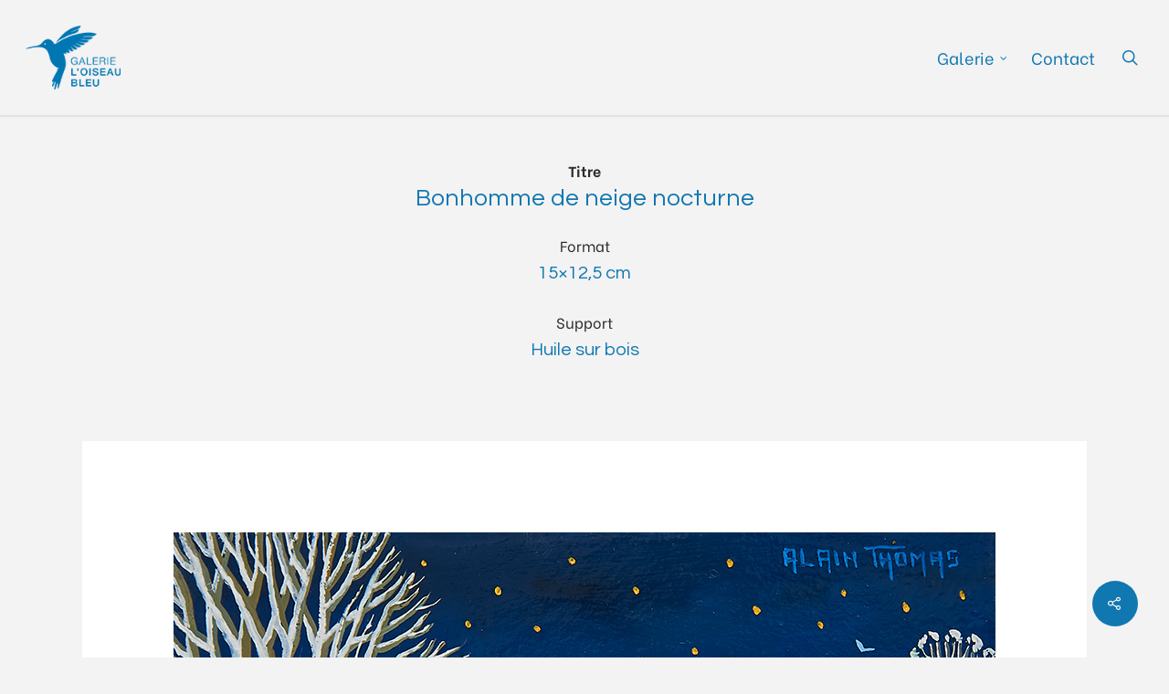

--- FILE ---
content_type: text/html; charset=UTF-8
request_url: https://alain-thomas.com/portfolio/bonhomme-de-neige-nocturne/
body_size: 7790
content:
<!DOCTYPE html>
<html lang="fr-FR" class="no-js">
<head>
<meta charset="UTF-8">
<meta name="viewport" content="width=device-width, initial-scale=1, maximum-scale=1, user-scalable=0" />
<!-- This site is optimized with the Yoast SEO plugin v15.4 - https://yoast.com/wordpress/plugins/seo/ -->
<title>Bonhomme de neige nocturne - Galerie L&#039;oiseau Bleu</title>
<meta name="robots" content="index, follow, max-snippet:-1, max-image-preview:large, max-video-preview:-1" />
<link rel="canonical" href="https://alain-thomas.com/portfolio/bonhomme-de-neige-nocturne/" />
<meta property="og:locale" content="fr_FR" />
<meta property="og:type" content="article" />
<meta property="og:title" content="Bonhomme de neige nocturne - Galerie L&#039;oiseau Bleu" />
<meta property="og:description" content="2. Fillette au bonhomme de neige" />
<meta property="og:url" content="https://alain-thomas.com/portfolio/bonhomme-de-neige-nocturne/" />
<meta property="og:site_name" content="Galerie L&#039;oiseau Bleu" />
<meta property="article:modified_time" content="2020-12-09T09:15:14+00:00" />
<meta name="twitter:card" content="summary_large_image" />
<meta name="twitter:label1" content="Écrit par">
<meta name="twitter:data1" content="C7admin">
<meta name="twitter:label2" content="Durée de lecture est.">
<meta name="twitter:data2" content="0 minute">
<script type="application/ld+json" class="yoast-schema-graph">{"@context":"https://schema.org","@graph":[{"@type":"WebSite","@id":"https://alain-thomas.com/#website","url":"https://alain-thomas.com/","name":"Galerie L&#039;oiseau Bleu","description":"","potentialAction":[{"@type":"SearchAction","target":"https://alain-thomas.com/?s={search_term_string}","query-input":"required name=search_term_string"}],"inLanguage":"fr-FR"},{"@type":"WebPage","@id":"https://alain-thomas.com/portfolio/bonhomme-de-neige-nocturne/#webpage","url":"https://alain-thomas.com/portfolio/bonhomme-de-neige-nocturne/","name":"Bonhomme de neige nocturne - Galerie L&#039;oiseau Bleu","isPartOf":{"@id":"https://alain-thomas.com/#website"},"datePublished":"2020-11-30T09:35:13+00:00","dateModified":"2020-12-09T09:15:14+00:00","inLanguage":"fr-FR","potentialAction":[{"@type":"ReadAction","target":["https://alain-thomas.com/portfolio/bonhomme-de-neige-nocturne/"]}]}]}</script>
<!-- / Yoast SEO plugin. -->
<link rel='dns-prefetch' href='//fonts.googleapis.com' />
<link rel="alternate" type="application/rss+xml" title="Galerie L&#039;oiseau Bleu &raquo; Flux" href="https://alain-thomas.com/feed/" />
<link rel="alternate" type="application/rss+xml" title="Galerie L&#039;oiseau Bleu &raquo; Flux des commentaires" href="https://alain-thomas.com/comments/feed/" />
<!-- <link rel='stylesheet' id='wp-block-library-css'  href='https://alain-thomas.com/wp-includes/css/dist/block-library/style.min.css?ver=5.5.5' type='text/css' media='all' /> -->
<!-- <link rel='stylesheet' id='contact-form-7-css'  href='https://alain-thomas.com/wp-content/plugins/contact-form-7/includes/css/styles.css?ver=5.3' type='text/css' media='all' /> -->
<!-- <link rel='stylesheet' id='nectar-portfolio-css'  href='https://alain-thomas.com/wp-content/plugins/salient-portfolio/css/portfolio.css?ver=1.6' type='text/css' media='all' /> -->
<!-- <link rel='stylesheet' id='salient-social-css'  href='https://alain-thomas.com/wp-content/plugins/salient-social/css/style.css?ver=1.1' type='text/css' media='all' /> -->
<link rel="stylesheet" type="text/css" href="//alain-thomas.com/wp-content/cache/wpfc-minified/6walxu2i/84dqu.css" media="all"/>
<style id='salient-social-inline-css' type='text/css'>
.sharing-default-minimal .nectar-love.loved,
body .nectar-social[data-color-override="override"].fixed > a:before, 
body .nectar-social[data-color-override="override"].fixed .nectar-social-inner a,
.sharing-default-minimal .nectar-social[data-color-override="override"] .nectar-social-inner a:hover {
background-color: #1177b1;
}
.nectar-social.hover .nectar-love.loved,
.nectar-social.hover > .nectar-love-button a:hover,
.nectar-social[data-color-override="override"].hover > div a:hover,
#single-below-header .nectar-social[data-color-override="override"].hover > div a:hover,
.nectar-social[data-color-override="override"].hover .share-btn:hover,
.sharing-default-minimal .nectar-social[data-color-override="override"] .nectar-social-inner a {
border-color: #1177b1;
}
#single-below-header .nectar-social.hover .nectar-love.loved i,
#single-below-header .nectar-social.hover[data-color-override="override"] a:hover,
#single-below-header .nectar-social.hover[data-color-override="override"] a:hover i,
#single-below-header .nectar-social.hover .nectar-love-button a:hover i,
.nectar-love:hover i,
.hover .nectar-love:hover .total_loves,
.nectar-love.loved i,
.nectar-social.hover .nectar-love.loved .total_loves,
.nectar-social.hover .share-btn:hover, 
.nectar-social[data-color-override="override"].hover .nectar-social-inner a:hover,
.nectar-social[data-color-override="override"].hover > div:hover span,
.sharing-default-minimal .nectar-social[data-color-override="override"] .nectar-social-inner a:not(:hover) i,
.sharing-default-minimal .nectar-social[data-color-override="override"] .nectar-social-inner a:not(:hover) {
color: #1177b1;
}
</style>
<!-- <link rel='stylesheet' id='font-awesome-css'  href='https://alain-thomas.com/wp-content/themes/salient/css/font-awesome.min.css?ver=4.6.4' type='text/css' media='all' /> -->
<!-- <link rel='stylesheet' id='salient-grid-system-css'  href='https://alain-thomas.com/wp-content/themes/salient/css/grid-system.css?ver=12.1.3' type='text/css' media='all' /> -->
<!-- <link rel='stylesheet' id='main-styles-css'  href='https://alain-thomas.com/wp-content/themes/salient/css/style.css?ver=12.1.3' type='text/css' media='all' /> -->
<!-- <link rel='stylesheet' id='nectar-single-styles-css'  href='https://alain-thomas.com/wp-content/themes/salient/css/single.css?ver=12.1.3' type='text/css' media='all' /> -->
<!-- <link rel='stylesheet' id='fancyBox-css'  href='https://alain-thomas.com/wp-content/themes/salient/css/plugins/jquery.fancybox.css?ver=3.3.1' type='text/css' media='all' /> -->
<link rel="stylesheet" type="text/css" href="//alain-thomas.com/wp-content/cache/wpfc-minified/976h9ssi/84juv.css" media="all"/>
<link rel='stylesheet' id='nectar_default_font_open_sans-css'  href='https://fonts.googleapis.com/css?family=Open+Sans%3A300%2C400%2C600%2C700&#038;subset=latin%2Clatin-ext' type='text/css' media='all' />
<!-- <link rel='stylesheet' id='responsive-css'  href='https://alain-thomas.com/wp-content/themes/salient/css/responsive.css?ver=12.1.3' type='text/css' media='all' /> -->
<!-- <link rel='stylesheet' id='salient-child-style-css'  href='https://alain-thomas.com/wp-content/themes/salient-child/style.css?ver=12.1.3' type='text/css' media='all' /> -->
<!-- <link rel='stylesheet' id='skin-original-css'  href='https://alain-thomas.com/wp-content/themes/salient/css/skin-original.css?ver=12.1.3' type='text/css' media='all' /> -->
<!-- <link rel='stylesheet' id='dynamic-css-css'  href='https://alain-thomas.com/wp-content/themes/salient/css/salient-dynamic-styles.css?ver=17898' type='text/css' media='all' /> -->
<link rel="stylesheet" type="text/css" href="//alain-thomas.com/wp-content/cache/wpfc-minified/8ue90tu9/84juv.css" media="all"/>
<style id='dynamic-css-inline-css' type='text/css'>
#page-header-bg h1,#page-header-bg .subheader,.nectar-box-roll .overlaid-content h1,.nectar-box-roll .overlaid-content .subheader,#page-header-bg #portfolio-nav a i,body .section-title #portfolio-nav a:hover i,.page-header-no-bg h1,.page-header-no-bg span,#page-header-bg #portfolio-nav a i,#page-header-bg span,#page-header-bg #single-below-header a:hover,#page-header-bg #single-below-header a:focus,#page-header-bg.fullscreen-header .author-section a{color:#1177b1!important;}body #page-header-bg .pinterest-share i,body #page-header-bg .facebook-share i,body #page-header-bg .linkedin-share i,body #page-header-bg .twitter-share i,body #page-header-bg .google-plus-share i,body #page-header-bg .icon-salient-heart,body #page-header-bg .icon-salient-heart-2{color:#1177b1;}#page-header-bg[data-post-hs="default_minimal"] .inner-wrap > a:not(:hover){color:#1177b1;border-color:rgba(17,119,177,0.4);}.single #page-header-bg #single-below-header > span{border-color:rgba(17,119,177,0.4);}body .section-title #portfolio-nav a:hover i{opacity:0.75;}.single #page-header-bg .blog-title #single-meta .nectar-social.hover > div a,.single #page-header-bg .blog-title #single-meta > div a,.single #page-header-bg .blog-title #single-meta ul .n-shortcode a,#page-header-bg .blog-title #single-meta .nectar-social.hover .share-btn{border-color:rgba(17,119,177,0.4);}.single #page-header-bg .blog-title #single-meta .nectar-social.hover > div a:hover,#page-header-bg .blog-title #single-meta .nectar-social.hover .share-btn:hover,.single #page-header-bg .blog-title #single-meta div > a:hover,.single #page-header-bg .blog-title #single-meta ul .n-shortcode a:hover,.single #page-header-bg .blog-title #single-meta ul li:not(.meta-share-count):hover > a{border-color:rgba(17,119,177,1);}.single #page-header-bg #single-meta div span,.single #page-header-bg #single-meta > div a,.single #page-header-bg #single-meta > div i{color:#1177b1!important;}.single #page-header-bg #single-meta ul .meta-share-count .nectar-social a i{color:rgba(17,119,177,0.7)!important;}.single #page-header-bg #single-meta ul .meta-share-count .nectar-social a:hover i{color:rgba(17,119,177,1)!important;}#header-space{background-color:#f3f3f3}@media only screen and (min-width:1000px){body #ajax-content-wrap.no-scroll{min-height:calc(100vh - 126px);height:calc(100vh - 126px)!important;}}@media only screen and (min-width:1000px){#page-header-wrap.fullscreen-header,#page-header-wrap.fullscreen-header #page-header-bg,html:not(.nectar-box-roll-loaded) .nectar-box-roll > #page-header-bg.fullscreen-header,.nectar_fullscreen_zoom_recent_projects,#nectar_fullscreen_rows:not(.afterLoaded) > div{height:calc(100vh - 125px);}.wpb_row.vc_row-o-full-height.top-level,.wpb_row.vc_row-o-full-height.top-level > .col.span_12{min-height:calc(100vh - 125px);}html:not(.nectar-box-roll-loaded) .nectar-box-roll > #page-header-bg.fullscreen-header{top:126px;}.nectar-slider-wrap[data-fullscreen="true"]:not(.loaded),.nectar-slider-wrap[data-fullscreen="true"]:not(.loaded) .swiper-container{height:calc(100vh - 124px)!important;}.admin-bar .nectar-slider-wrap[data-fullscreen="true"]:not(.loaded),.admin-bar .nectar-slider-wrap[data-fullscreen="true"]:not(.loaded) .swiper-container{height:calc(100vh - 124px - 32px)!important;}}#nectar_fullscreen_rows{background-color:;}
</style>
<link rel='stylesheet' id='redux-google-fonts-salient_redux-css'  href='https://fonts.googleapis.com/css?family=Be+Vietnam%3A400%2C700%7CQuestrial%3A400&#038;subset=latin&#038;ver=1607586742' type='text/css' media='all' />
<script src='//alain-thomas.com/wp-content/cache/wpfc-minified/70j1a8xw/84dqt.js' type="text/javascript"></script>
<!-- <script type='text/javascript' src='https://alain-thomas.com/wp-includes/js/jquery/jquery.js?ver=1.12.4-wp' id='jquery-core-js'></script> -->
<link rel="https://api.w.org/" href="https://alain-thomas.com/wp-json/" /><link rel="EditURI" type="application/rsd+xml" title="RSD" href="https://alain-thomas.com/xmlrpc.php?rsd" />
<link rel="wlwmanifest" type="application/wlwmanifest+xml" href="https://alain-thomas.com/wp-includes/wlwmanifest.xml" /> 
<meta name="generator" content="WordPress 5.5.5" />
<link rel='shortlink' href='https://alain-thomas.com/?p=278' />
<link rel="alternate" type="application/json+oembed" href="https://alain-thomas.com/wp-json/oembed/1.0/embed?url=https%3A%2F%2Falain-thomas.com%2Fportfolio%2Fbonhomme-de-neige-nocturne%2F" />
<link rel="alternate" type="text/xml+oembed" href="https://alain-thomas.com/wp-json/oembed/1.0/embed?url=https%3A%2F%2Falain-thomas.com%2Fportfolio%2Fbonhomme-de-neige-nocturne%2F&#038;format=xml" />
<script>
document.documentElement.className = document.documentElement.className.replace( 'no-js', 'js' );
</script>
<style>
.no-js img.lazyload { display: none; }
figure.wp-block-image img.lazyloading { min-width: 150px; }
.lazyload, .lazyloading { opacity: 0; }
.lazyloaded {
opacity: 1;
transition: opacity 400ms;
transition-delay: 0ms;
}
</style>
<script type="text/javascript"> var root = document.getElementsByTagName( "html" )[0]; root.setAttribute( "class", "js" ); </script><style type="text/css">.recentcomments a{display:inline !important;padding:0 !important;margin:0 !important;}</style><meta name="generator" content="Powered by WPBakery Page Builder - drag and drop page builder for WordPress."/>
<link rel="icon" href="https://alain-thomas.com/wp-content/uploads/2020/11/cropped-favicon-32x32.png" sizes="32x32" />
<link rel="icon" href="https://alain-thomas.com/wp-content/uploads/2020/11/cropped-favicon-192x192.png" sizes="192x192" />
<link rel="apple-touch-icon" href="https://alain-thomas.com/wp-content/uploads/2020/11/cropped-favicon-180x180.png" />
<meta name="msapplication-TileImage" content="https://alain-thomas.com/wp-content/uploads/2020/11/cropped-favicon-270x270.png" />
<style type="text/css" data-type="vc_shortcodes-custom-css">.vc_custom_1606728837025{padding-bottom: 30px !important;}.vc_custom_1606403642958{padding-bottom: 30px !important;}</style><noscript><style> .wpb_animate_when_almost_visible { opacity: 1; }</style></noscript>	
</head>
<body class="portfolio-template-default single single-portfolio postid-278 original remove-default-project-header wpb-js-composer js-comp-ver-6.4.1 vc_responsive" data-footer-reveal="false" data-footer-reveal-shadow="none" data-header-format="default" data-body-border="off" data-boxed-style="" data-header-breakpoint="1000" data-dropdown-style="minimal" data-cae="easeOutCubic" data-cad="750" data-megamenu-width="contained" data-aie="none" data-ls="fancybox" data-apte="standard" data-hhun="0" data-fancy-form-rcs="default" data-form-style="default" data-form-submit="regular" data-is="minimal" data-button-style="slightly_rounded_shadow" data-user-account-button="false" data-flex-cols="true" data-col-gap="default" data-header-inherit-rc="false" data-header-search="true" data-animated-anchors="true" data-ajax-transitions="false" data-full-width-header="true" data-slide-out-widget-area="true" data-slide-out-widget-area-style="slide-out-from-right" data-user-set-ocm="off" data-loading-animation="none" data-bg-header="false" data-responsive="1" data-ext-responsive="true" data-header-resize="1" data-header-color="custom" data-cart="false" data-remove-m-parallax="" data-remove-m-video-bgs="" data-m-animate="0" data-force-header-trans-color="light" data-smooth-scrolling="0" data-permanent-transparent="false" >
<script type="text/javascript"> if(navigator.userAgent.match(/(Android|iPod|iPhone|iPad|BlackBerry|IEMobile|Opera Mini)/)) { document.body.className += " using-mobile-browser "; } </script>	
<div id="header-space"  data-header-mobile-fixed='1'></div> 
<div id="header-outer" data-has-menu="true" data-has-buttons="yes" data-header-button_style="default" data-using-pr-menu="false" data-mobile-fixed="1" data-ptnm="false" data-lhe="default" data-user-set-bg="#f3f3f3" data-format="default" data-permanent-transparent="false" data-megamenu-rt="0" data-remove-fixed="0" data-header-resize="1" data-cart="false" data-transparency-option="" data-box-shadow="none" data-shrink-num="6" data-using-secondary="0" data-using-logo="1" data-logo-height="70" data-m-logo-height="50" data-padding="28" data-full-width="true" data-condense="false" >
<div id="search-outer" class="nectar">
<div id="search">
<div class="container">
<div id="search-box">
<div class="inner-wrap">
<div class="col span_12">
<form role="search" action="https://alain-thomas.com/" method="GET">
<input type="text" name="s"  value="Start Typing..." data-placeholder="Start Typing..." />
</form>
</div><!--/span_12-->
</div><!--/inner-wrap-->
</div><!--/search-box-->
<div id="close"><a href="#">
<span class="icon-salient-x" aria-hidden="true"></span>				 </a></div>
</div><!--/container-->
</div><!--/search-->
</div><!--/search-outer-->
<header id="top">
<div class="container">
<div class="row">
<div class="col span_3">
<a id="logo" href="https://alain-thomas.com" data-supplied-ml-starting-dark="true" data-supplied-ml-starting="true" data-supplied-ml="true" >
<img  alt="Galerie L&#039;oiseau Bleu"  data-srcset="https://alain-thomas.com/wp-content/uploads/2020/11/logo-header-pages.png 1x, https://alain-thomas.com/wp-content/uploads/2020/11/logo-header-pages.png 2x" data-src="https://alain-thomas.com/wp-content/uploads/2020/11/logo-header-pages.png" class="stnd default-logo lazyload" src="[data-uri]" /><noscript><img class="stnd default-logo" alt="Galerie L&#039;oiseau Bleu" src="https://alain-thomas.com/wp-content/uploads/2020/11/logo-header-pages.png" srcset="https://alain-thomas.com/wp-content/uploads/2020/11/logo-header-pages.png 1x, https://alain-thomas.com/wp-content/uploads/2020/11/logo-header-pages.png 2x" /></noscript><img  alt="Galerie L&#039;oiseau Bleu" data-src="https://alain-thomas.com/wp-content/uploads/2020/11/logo-header-pages.png" class="mobile-only-logo lazyload" src="[data-uri]" /><noscript><img class="mobile-only-logo" alt="Galerie L&#039;oiseau Bleu" src="https://alain-thomas.com/wp-content/uploads/2020/11/logo-header-pages.png" /></noscript> 
</a>
</div><!--/span_3-->
<div class="col span_9 col_last">
<a class="mobile-search" href="#searchbox"><span class="nectar-icon icon-salient-search" aria-hidden="true"></span></a>
<div class="slide-out-widget-area-toggle mobile-icon slide-out-from-right" data-custom-color="false" data-icon-animation="simple-transform">
<div> <a href="#sidewidgetarea" aria-label="Navigation Menu" aria-expanded="false" class="closed">
<span aria-hidden="true"> <i class="lines-button x2"> <i class="lines"></i> </i> </span>
</a></div> 
</div>
<nav>
<ul class="sf-menu">	
<li id="menu-item-41" class="menu-item menu-item-type-custom menu-item-object-custom menu-item-has-children sf-with-ul menu-item-41"><a>Galerie<span class="sf-sub-indicator"><i class="fa fa-angle-down icon-in-menu"></i></span></a>
<ul class="sub-menu">
<li id="menu-item-42" class="menu-item menu-item-type-post_type menu-item-object-page menu-item-42"><a href="https://alain-thomas.com/galerie-fine-art/">Galerie Fine Art</a></li>
<li id="menu-item-99" class="menu-item menu-item-type-post_type menu-item-object-page menu-item-99"><a href="https://alain-thomas.com/galerie-peintures/">Galerie Peintures</a></li>
</ul>
</li>
<li id="menu-item-109" class="menu-item menu-item-type-post_type menu-item-object-page menu-item-109"><a href="https://alain-thomas.com/contact/">Contact</a></li>
</ul>
<ul class="buttons sf-menu" data-user-set-ocm="off">
<li id="search-btn"><div><a href="#searchbox"><span class="icon-salient-search" aria-hidden="true"></span></a></div> </li>								
</ul>
</nav>
</div><!--/span_9-->
</div><!--/row-->
</div><!--/container-->
</header>
</div>
<div id="ajax-content-wrap">
<div id="full_width_portfolio"  data-featured-img="empty">
<div class="container-wrap" data-nav-pos="after_project" data-rm-header="true">
<div class="container main-content"> 
<div class="row  ">
<div class="post-area col span_12">
<div id="portfolio-extra">
<div id="fws_60d4290e28034"  data-column-margin="default" data-midnight="dark"  class="wpb_row vc_row-fluid vc_row standard_section "  style="padding-top: 50px; padding-bottom: 50px; "><div class="row-bg-wrap" data-bg-animation="none" data-bg-overlay="false"><div class="inner-wrap"><div class="row-bg"  style=""></div></div><div class="row-bg-overlay" ></div></div><div class="row_col_wrap_12 col span_12 dark left">
<div  class="vc_col-sm-12 wpb_column column_container vc_column_container col no-extra-padding inherit_tablet inherit_phone "  data-t-w-inherits="default" data-bg-cover="" data-padding-pos="all" data-has-bg-color="false" data-bg-color="" data-bg-opacity="1" data-hover-bg="" data-hover-bg-opacity="1" data-animation="" data-delay="0" >
<div class="vc_column-inner" ><div class="column-bg-overlay-wrap" data-bg-animation="none"><div class="column-bg-overlay"></div></div>
<div class="wpb_wrapper">
<div class="wpb_text_column wpb_content_element  vc_custom_1606728837025 blue-text" >
<div class="wpb_wrapper">
<h4 style="text-align: center;">Titre</h4>
<h1 style="text-align: center;">Bonhomme de neige nocturne</h1>
</div>
</div>
<div class="wpb_text_column wpb_content_element  vc_custom_1606403642958 blue-text small-format" >
<div class="wpb_wrapper">
<h5 style="text-align: center;">Format</h5>
<h2 style="text-align: center;">15&#215;12,5 cm</h2>
</div>
</div>
<div class="wpb_text_column wpb_content_element  blue-text small-format" >
<div class="wpb_wrapper">
<h5 style="text-align: center;">Support</h5>
<h2 style="text-align: center;">Huile sur bois</h2>
</div>
</div>
</div> 
</div>
</div> 
</div></div>
<div id="fws_60d4290e29300"  data-column-margin="default" data-midnight="dark"  class="wpb_row vc_row-fluid vc_row standard_section "  style="padding-top: 0px; padding-bottom: 0px; "><div class="row-bg-wrap" data-bg-animation="none" data-bg-overlay="false"><div class="inner-wrap"><div class="row-bg"  style=""></div></div><div class="row-bg-overlay" ></div></div><div class="row_col_wrap_12 col span_12 dark left">
<div  class="vc_col-sm-12 wpb_column column_container vc_column_container col no-extra-padding inherit_tablet inherit_phone "  data-t-w-inherits="default" data-bg-cover="" data-padding-pos="all" data-has-bg-color="false" data-bg-color="" data-bg-opacity="1" data-hover-bg="" data-hover-bg-opacity="1" data-animation="" data-delay="0" >
<div class="vc_column-inner" ><div class="column-bg-overlay-wrap" data-bg-animation="none"><div class="column-bg-overlay"></div></div>
<div class="wpb_wrapper">
<div class="img-with-aniamtion-wrap center" data-max-width="100%" data-max-width-mobile="default" data-border-radius="none" data-shadow="none" data-animation="fade-in" >
<div class="inner">
<div class="hover-wrap" data-hover-animation="none"> 
<div class="hover-wrap-inner">
<a href="https://alain-thomas.com/wp-content/uploads/2020/11/3.-Bonhomme-de-neige-noctune_.jpg" class="pp center">
<img class="img-with-animation skip-lazy " data-delay="0" height="941" width="1100" data-animation="fade-in" src="https://alain-thomas.com/wp-content/uploads/2020/11/3.-Bonhomme-de-neige-noctune_.jpg" alt="" srcset="https://alain-thomas.com/wp-content/uploads/2020/11/3.-Bonhomme-de-neige-noctune_.jpg 1100w, https://alain-thomas.com/wp-content/uploads/2020/11/3.-Bonhomme-de-neige-noctune_-300x257.jpg 300w, https://alain-thomas.com/wp-content/uploads/2020/11/3.-Bonhomme-de-neige-noctune_-1024x876.jpg 1024w, https://alain-thomas.com/wp-content/uploads/2020/11/3.-Bonhomme-de-neige-noctune_-768x657.jpg 768w" sizes="(min-width: 1450px) 75vw, (min-width: 1000px) 85vw, 100vw" />
</a>
</div>
</div>
</div>
</div>
</div> 
</div>
</div> 
</div></div>
<div id="fws_60d4290e321de"  data-column-margin="default" data-midnight="dark"  class="wpb_row vc_row-fluid vc_row standard_section "  style="padding-top: 0px; padding-bottom: 0px; "><div class="row-bg-wrap" data-bg-animation="none" data-bg-overlay="false"><div class="inner-wrap"><div class="row-bg"  style=""></div></div><div class="row-bg-overlay" ></div></div><div class="row_col_wrap_12 col span_12 dark left">
<div  class="vc_col-sm-12 wpb_column column_container vc_column_container col centered-text no-extra-padding inherit_tablet inherit_phone "  data-t-w-inherits="default" data-bg-cover="" data-padding-pos="all" data-has-bg-color="false" data-bg-color="" data-bg-opacity="1" data-hover-bg="" data-hover-bg-opacity="1" data-animation="" data-delay="0" >
<div class="vc_column-inner" ><div class="column-bg-overlay-wrap" data-bg-animation="none"><div class="column-bg-overlay"></div></div>
<div class="wpb_wrapper">
<a class="nectar-button large regular extra-color-1  regular-button"  style="color: #ffffff; "  href="http://alain-thomas.com/contact/" data-color-override="false" data-hover-color-override="false" data-hover-text-color-override="#fff"><span>Prix sur demande</span></a>
</div> 
</div>
</div> 
</div></div>
</div>  
</div><!--/post-area-->
</div>
</div><!--/container-->
<div class="bottom_controls"> <div class="container">				<div id="portfolio-nav">
<ul>
<li id="all-items"><a href="https://alain-thomas.com/bonhomme-de-neige-nocturne/" title="Back to all projects"><i class="icon-salient-back-to-all"></i></a></li>  
</ul>
<ul class="controls">    
<li id="prev-link" class="from-sing"><a href="https://alain-thomas.com/portfolio/attelage-nocturne-a-la-chevre/"><i class="fa fa-angle-left"></i><span>Œuvre précédente</span></a></li><li id="next-link" class="from-sing"><a href="https://alain-thomas.com/portfolio/bouquet-aux-papillons/"><span>Œuvre suivante</span><i class="fa fa-angle-right"></i></a></li>   
</ul>
</div>
</div></div>
</div><!--/container-wrap-->
</div><!--/if portfolio fullwidth-->
<div class="nectar-social fixed" data-position="" data-rm-love="0" data-color-override="override"><a href="#"><i class="icon-default-style steadysets-icon-share"></i></a><div class="nectar-social-inner"><a class='facebook-share nectar-sharing' href='#' title='Share this'> <i class='fa fa-facebook'></i> <span class='social-text'>Share</span> </a><a class='twitter-share nectar-sharing' href='#' title='Tweet this'> <i class='fa fa-twitter'></i> <span class='social-text'>Tweet</span> </a><a class='linkedin-share nectar-sharing' href='#' title='Share this'> <i class='fa fa-linkedin'></i> <span class='social-text'>Share</span> </a><a class='pinterest-share nectar-sharing' href='#' title='Pin this'> <i class='fa fa-pinterest'></i> <span class='social-text'>Pin</span> </a></div></div>
<div id="footer-outer" data-midnight="light" data-cols="1" data-custom-color="true" data-disable-copyright="false" data-matching-section-color="false" data-copyright-line="false" data-using-bg-img="false" data-bg-img-overlay="0.8" data-full-width="1" data-using-widget-area="true" data-link-hover="underline">
<div id="footer-widgets" data-has-widgets="true" data-cols="1">
<div class="container">
<div class="row">
<div class="col span_12">
<!-- Footer widget area 1 -->
<div id="media_image-2" class="widget widget_media_image"><a href="http://alain-thomas.com/"><img width="129" height="87"   alt="" loading="lazy" style="max-width: 100%; height: auto;" data-src="https://alain-thomas.com/wp-content/uploads/2020/11/logo-header-accueil.png" class="image wp-image-19  attachment-full size-full lazyload" src="[data-uri]" /><noscript><img width="129" height="87" src="https://alain-thomas.com/wp-content/uploads/2020/11/logo-header-accueil.png" class="image wp-image-19  attachment-full size-full" alt="" loading="lazy" style="max-width: 100%; height: auto;" /></noscript></a></div><div id="custom_html-2" class="widget_text widget widget_custom_html"><div class="textwidget custom-html-widget"><div>
<a href="https://fr-fr.facebook.com/alainthomasoff/" target="_blank" rel="noopener noreferrer"><img  data-src="http://alain-thomas.com/wp-content/uploads/2020/11/icon-facebook.png" class="lazyload" src="[data-uri]"><noscript><img src="http://alain-thomas.com/wp-content/uploads/2020/11/icon-facebook.png"></noscript></a>
<a href="https://twitter.com/AlainThomasOff" target="_blank" rel="noopener noreferrer"><img  data-src="http://alain-thomas.com/wp-content/uploads/2020/11/icon-twitter.png" class="lazyload" src="[data-uri]"><noscript><img src="http://alain-thomas.com/wp-content/uploads/2020/11/icon-twitter.png"></noscript></a>
<a href="https://www.youtube.com/channel/UCqQGubV45VYi3PHodAcfkqA" target="_blank" rel="noopener noreferrer"><img  data-src="http://alain-thomas.com/wp-content/uploads/2020/11/icon-youtube.png" class="lazyload" src="[data-uri]"><noscript><img src="http://alain-thomas.com/wp-content/uploads/2020/11/icon-youtube.png"></noscript></a>
<a href="https://www.instagram.com/alainthomasoff/?hl=fr" target="_blank" rel="noopener noreferrer"><img  data-src="http://alain-thomas.com/wp-content/uploads/2020/11/icon-instagram.png" class="lazyload" src="[data-uri]"><noscript><img src="http://alain-thomas.com/wp-content/uploads/2020/11/icon-instagram.png"></noscript></a>
<p style="text-align: center;">@alainthomasoff</p>
</div></div></div>					</div><!--/span_3-->
</div><!--/row-->
</div><!--/container-->
</div><!--/footer-widgets-->
<div class="row" id="copyright" data-layout="default">
<div class="container">
<div class="col span_7 col_last">
<ul class="social">
</ul>
</div><!--/span_7-->
<div class="col span_5">
<div class="widget">			
</div>		   
<p>
Tous droits réservés © | GALERIE L'OISEAU BLEU 2020 | <a href="http://alain-thomas.com/mentions-legales" target="_blank">MENTIONS LEGALES</a> | <a href="http://alain-thomas.com/contact/" target="_blank">CONTACT</a>			 </p>	
</div><!--/span_5-->
</div><!--/container-->
</div><!--/row-->
</div><!--/footer-outer-->
<div id="slide-out-widget-area-bg" class="slide-out-from-right dark">
</div>
<div id="slide-out-widget-area" class="slide-out-from-right" data-dropdown-func="separate-dropdown-parent-link" data-back-txt="Back">
<div class="inner" data-prepend-menu-mobile="false">
<a class="slide_out_area_close" href="#">
<span class="icon-salient-x icon-default-style"></span>				</a>
<div class="off-canvas-menu-container mobile-only">
<ul class="menu">
<li class="menu-item menu-item-type-custom menu-item-object-custom menu-item-has-children menu-item-41"><a>Galerie</a>
<ul class="sub-menu">
<li class="menu-item menu-item-type-post_type menu-item-object-page menu-item-42"><a href="https://alain-thomas.com/galerie-fine-art/">Galerie Fine Art</a></li>
<li class="menu-item menu-item-type-post_type menu-item-object-page menu-item-99"><a href="https://alain-thomas.com/galerie-peintures/">Galerie Peintures</a></li>
</ul>
</li>
<li class="menu-item menu-item-type-post_type menu-item-object-page menu-item-109"><a href="https://alain-thomas.com/contact/">Contact</a></li>
</ul>
<ul class="menu secondary-header-items">
</ul>
</div>
</div>
<div class="bottom-meta-wrap"></div><!--/bottom-meta-wrap-->					
</div>
</div> <!--/ajax-content-wrap-->
<a id="to-top" class="
"><i class="fa fa-angle-up"></i></a>
<script type="text/html" id="wpb-modifications"></script><!-- <link rel='stylesheet' id='js_composer_front-css'  href='https://alain-thomas.com/wp-content/plugins/js_composer_salient/assets/css/js_composer.min.css?ver=6.4.1' type='text/css' media='all' /> -->
<link rel="stylesheet" type="text/css" href="//alain-thomas.com/wp-content/cache/wpfc-minified/4vpe8g0/84dqt.css" media="all"/>
<script type='text/javascript' id='contact-form-7-js-extra'>
/* <![CDATA[ */
var wpcf7 = {"apiSettings":{"root":"https:\/\/alain-thomas.com\/wp-json\/contact-form-7\/v1","namespace":"contact-form-7\/v1"}};
/* ]]> */
</script>
<script type='text/javascript' src='https://alain-thomas.com/wp-content/plugins/contact-form-7/includes/js/scripts.js?ver=5.3' id='contact-form-7-js'></script>
<script type='text/javascript' src='https://alain-thomas.com/wp-content/plugins/salient-portfolio/js/third-party/imagesLoaded.min.js?ver=4.1.4' id='imagesLoaded-js'></script>
<script type='text/javascript' src='https://alain-thomas.com/wp-content/plugins/salient-portfolio/js/third-party/isotope.min.js?ver=7.6' id='isotope-js'></script>
<script type='text/javascript' id='salient-portfolio-js-js-extra'>
/* <![CDATA[ */
var nectar_theme_info = {"using_salient":"true"};
/* ]]> */
</script>
<script type='text/javascript' src='https://alain-thomas.com/wp-content/plugins/salient-portfolio/js/salient-portfolio.js?ver=1.6' id='salient-portfolio-js-js'></script>
<script type='text/javascript' id='salient-social-js-extra'>
/* <![CDATA[ */
var nectarLove = {"ajaxurl":"https:\/\/alain-thomas.com\/wp-admin\/admin-ajax.php","postID":"278","rooturl":"https:\/\/alain-thomas.com","loveNonce":"f996ab0d12"};
/* ]]> */
</script>
<script type='text/javascript' src='https://alain-thomas.com/wp-content/plugins/salient-social/js/salient-social.js?ver=1.1' id='salient-social-js'></script>
<script type='text/javascript' src='https://alain-thomas.com/wp-content/plugins/wp-smushit/app/assets/js/smush-lazy-load.min.js?ver=3.7.3' id='smush-lazy-load-js'></script>
<script type='text/javascript' src='https://alain-thomas.com/wp-content/themes/salient/js/third-party/jquery.easing.js?ver=1.3' id='jquery-easing-js'></script>
<script type='text/javascript' src='https://alain-thomas.com/wp-content/themes/salient/js/third-party/jquery.mousewheel.js?ver=3.1.13' id='jquery-mousewheel-js'></script>
<script type='text/javascript' src='https://alain-thomas.com/wp-content/themes/salient/js/priority.js?ver=12.1.3' id='nectar_priority-js'></script>
<script type='text/javascript' src='https://alain-thomas.com/wp-content/themes/salient/js/third-party/transit.js?ver=0.9.9' id='nectar-transit-js'></script>
<script type='text/javascript' src='https://alain-thomas.com/wp-content/themes/salient/js/third-party/waypoints.js?ver=4.0.1' id='nectar-waypoints-js'></script>
<script type='text/javascript' src='https://alain-thomas.com/wp-content/themes/salient/js/third-party/hoverintent.js?ver=1.9' id='hoverintent-js'></script>
<script type='text/javascript' src='https://alain-thomas.com/wp-content/themes/salient/js/third-party/jquery.fancybox.min.js?ver=3.3.1' id='fancyBox-js'></script>
<script type='text/javascript' src='https://alain-thomas.com/wp-content/themes/salient/js/third-party/superfish.js?ver=1.4.8' id='superfish-js'></script>
<script type='text/javascript' id='nectar-frontend-js-extra'>
/* <![CDATA[ */
var nectarLove = {"ajaxurl":"https:\/\/alain-thomas.com\/wp-admin\/admin-ajax.php","postID":"278","rooturl":"https:\/\/alain-thomas.com","disqusComments":"false","loveNonce":"f996ab0d12","mapApiKey":""};
/* ]]> */
</script>
<script type='text/javascript' src='https://alain-thomas.com/wp-content/themes/salient/js/init.js?ver=12.1.3' id='nectar-frontend-js'></script>
<script type='text/javascript' src='https://alain-thomas.com/wp-content/plugins/salient-core/js/third-party/touchswipe.min.js?ver=1.0' id='touchswipe-js'></script>
<script type='text/javascript' src='https://alain-thomas.com/wp-includes/js/wp-embed.min.js?ver=5.5.5' id='wp-embed-js'></script>
<script type='text/javascript' src='https://alain-thomas.com/wp-content/plugins/js_composer_salient/assets/js/dist/js_composer_front.min.js?ver=6.4.1' id='wpb_composer_front_js-js'></script>
</body>
</html><!-- WP Fastest Cache file was created in 1.8051269054413 seconds, on 24-06-21 8:41:18 --><!-- via php -->

--- FILE ---
content_type: text/css
request_url: https://alain-thomas.com/wp-content/cache/wpfc-minified/6walxu2i/84dqu.css
body_size: 25749
content:
:root{--wp-admin-theme-color:#007cba;--wp-admin-theme-color-darker-10:#006ba1;--wp-admin-theme-color-darker-20:#005a87}#start-resizable-editor-section{display:none}.wp-block-audio figcaption{margin-top:.5em;margin-bottom:1em}.wp-block-audio audio{width:100%;min-width:300px}.wp-block-button__link{color:#fff;background-color:#32373c;border:none;border-radius:28px;box-shadow:none;cursor:pointer;display:inline-block;font-size:18px;padding:12px 24px;text-align:center;text-decoration:none;overflow-wrap:break-word}.wp-block-button__link:active,.wp-block-button__link:focus,.wp-block-button__link:hover,.wp-block-button__link:visited{color:#fff}.wp-block-button__link.aligncenter{text-align:center}.wp-block-button__link.alignright{text-align:right}.wp-block-button.is-style-squared,.wp-block-button__link.wp-block-button.is-style-squared{border-radius:0}.wp-block-button.no-border-radius,.wp-block-button__link.no-border-radius{border-radius:0!important}.is-style-outline .wp-block-button__link,.wp-block-button__link.is-style-outline{color:#32373c;background-color:transparent;border:2px solid}.wp-block-buttons .wp-block-button{display:inline-block;margin-right:8px;margin-bottom:8px}.wp-block-buttons .wp-block-button:last-child{margin-right:0}.wp-block-buttons.alignright .wp-block-button{margin-right:0;margin-left:8px}.wp-block-buttons.alignright .wp-block-button:first-child{margin-left:0}.wp-block-buttons.alignleft .wp-block-button{margin-left:0;margin-right:8px}.wp-block-buttons.alignleft .wp-block-button:last-child{margin-right:0}.wp-block-button.aligncenter,.wp-block-buttons.aligncenter,.wp-block-calendar{text-align:center}.wp-block-calendar tbody td,.wp-block-calendar th{padding:4px;border:1px solid #ddd}.wp-block-calendar tfoot td{border:none}.wp-block-calendar table{width:100%;border-collapse:collapse;font-family:-apple-system,BlinkMacSystemFont,Segoe UI,Roboto,Oxygen-Sans,Ubuntu,Cantarell,Helvetica Neue,sans-serif}.wp-block-calendar table th{font-weight:400;background:#ddd}.wp-block-calendar a{text-decoration:underline}.wp-block-calendar tfoot a{color:#007cba;color:var(--wp-admin-theme-color)}.wp-block-calendar table caption,.wp-block-calendar table tbody{color:#40464d}.wp-block-categories.alignleft{margin-right:2em}.wp-block-categories.alignright{margin-left:2em}.wp-block-columns{display:flex;margin-bottom:28px;flex-wrap:wrap}@media (min-width:782px){.wp-block-columns{flex-wrap:nowrap}}.wp-block-columns.has-background{padding:20px 38px}.wp-block-column{flex-grow:1;min-width:0;word-break:break-word;overflow-wrap:break-word}@media (max-width:599px){.wp-block-column{flex-basis:100%!important}}@media (min-width:600px) and (max-width:781px){.wp-block-column{flex-basis:calc(50% - 16px)!important;flex-grow:0}.wp-block-column:nth-child(2n){margin-left:32px}}@media (min-width:782px){.wp-block-column{flex-basis:0;flex-grow:1}.wp-block-column[style*=flex-basis]{flex-grow:0}.wp-block-column:not(:first-child){margin-left:32px}}.wp-block-columns.are-vertically-aligned-top{align-items:flex-start}.wp-block-columns.are-vertically-aligned-center{align-items:center}.wp-block-columns.are-vertically-aligned-bottom{align-items:flex-end}.wp-block-column.is-vertically-aligned-top{align-self:flex-start}.wp-block-column.is-vertically-aligned-center{-ms-grid-row-align:center;align-self:center}.wp-block-column.is-vertically-aligned-bottom{align-self:flex-end}.wp-block-column.is-vertically-aligned-bottom,.wp-block-column.is-vertically-aligned-center,.wp-block-column.is-vertically-aligned-top{width:100%}.wp-block-cover,.wp-block-cover-image{position:relative;background-size:cover;background-position:50%;min-height:430px;height:100%;width:100%;display:flex;justify-content:center;align-items:center;padding:16px}.wp-block-cover-image.has-parallax,.wp-block-cover.has-parallax{background-attachment:fixed}@supports (-webkit-overflow-scrolling:touch){.wp-block-cover-image.has-parallax,.wp-block-cover.has-parallax{background-attachment:scroll}}@media (prefers-reduced-motion:reduce){.wp-block-cover-image.has-parallax,.wp-block-cover.has-parallax{background-attachment:scroll}}.wp-block-cover-image.has-background-dim,.wp-block-cover.has-background-dim{background-color:#000}.wp-block-cover-image.has-background-dim:before,.wp-block-cover.has-background-dim:before{content:"";background-color:inherit}.wp-block-cover-image.has-background-dim:not(.has-background-gradient):before,.wp-block-cover-image .wp-block-cover__gradient-background,.wp-block-cover.has-background-dim:not(.has-background-gradient):before,.wp-block-cover .wp-block-cover__gradient-background{position:absolute;top:0;left:0;bottom:0;right:0;z-index:1}.wp-block-cover-image.has-background-dim:not(.has-background-gradient):before,.wp-block-cover-image .wp-block-cover__gradient-background,.wp-block-cover.has-background-dim:not(.has-background-gradient):before,.wp-block-cover .wp-block-cover__gradient-background{opacity:.5}.wp-block-cover-image.has-background-dim.has-background-dim-10:not(.has-background-gradient):before,.wp-block-cover.has-background-dim.has-background-dim-10:not(.has-background-gradient):before{opacity:.1}.wp-block-cover-image.has-background-dim.has-background-dim-10 .wp-block-cover__gradient-background,.wp-block-cover.has-background-dim.has-background-dim-10 .wp-block-cover__gradient-background{opacity:.1}.wp-block-cover-image.has-background-dim.has-background-dim-20:not(.has-background-gradient):before,.wp-block-cover.has-background-dim.has-background-dim-20:not(.has-background-gradient):before{opacity:.2}.wp-block-cover-image.has-background-dim.has-background-dim-20 .wp-block-cover__gradient-background,.wp-block-cover.has-background-dim.has-background-dim-20 .wp-block-cover__gradient-background{opacity:.2}.wp-block-cover-image.has-background-dim.has-background-dim-30:not(.has-background-gradient):before,.wp-block-cover.has-background-dim.has-background-dim-30:not(.has-background-gradient):before{opacity:.3}.wp-block-cover-image.has-background-dim.has-background-dim-30 .wp-block-cover__gradient-background,.wp-block-cover.has-background-dim.has-background-dim-30 .wp-block-cover__gradient-background{opacity:.3}.wp-block-cover-image.has-background-dim.has-background-dim-40:not(.has-background-gradient):before,.wp-block-cover.has-background-dim.has-background-dim-40:not(.has-background-gradient):before{opacity:.4}.wp-block-cover-image.has-background-dim.has-background-dim-40 .wp-block-cover__gradient-background,.wp-block-cover.has-background-dim.has-background-dim-40 .wp-block-cover__gradient-background{opacity:.4}.wp-block-cover-image.has-background-dim.has-background-dim-50:not(.has-background-gradient):before,.wp-block-cover.has-background-dim.has-background-dim-50:not(.has-background-gradient):before{opacity:.5}.wp-block-cover-image.has-background-dim.has-background-dim-50 .wp-block-cover__gradient-background,.wp-block-cover.has-background-dim.has-background-dim-50 .wp-block-cover__gradient-background{opacity:.5}.wp-block-cover-image.has-background-dim.has-background-dim-60:not(.has-background-gradient):before,.wp-block-cover.has-background-dim.has-background-dim-60:not(.has-background-gradient):before{opacity:.6}.wp-block-cover-image.has-background-dim.has-background-dim-60 .wp-block-cover__gradient-background,.wp-block-cover.has-background-dim.has-background-dim-60 .wp-block-cover__gradient-background{opacity:.6}.wp-block-cover-image.has-background-dim.has-background-dim-70:not(.has-background-gradient):before,.wp-block-cover.has-background-dim.has-background-dim-70:not(.has-background-gradient):before{opacity:.7}.wp-block-cover-image.has-background-dim.has-background-dim-70 .wp-block-cover__gradient-background,.wp-block-cover.has-background-dim.has-background-dim-70 .wp-block-cover__gradient-background{opacity:.7}.wp-block-cover-image.has-background-dim.has-background-dim-80:not(.has-background-gradient):before,.wp-block-cover.has-background-dim.has-background-dim-80:not(.has-background-gradient):before{opacity:.8}.wp-block-cover-image.has-background-dim.has-background-dim-80 .wp-block-cover__gradient-background,.wp-block-cover.has-background-dim.has-background-dim-80 .wp-block-cover__gradient-background{opacity:.8}.wp-block-cover-image.has-background-dim.has-background-dim-90:not(.has-background-gradient):before,.wp-block-cover.has-background-dim.has-background-dim-90:not(.has-background-gradient):before{opacity:.9}.wp-block-cover-image.has-background-dim.has-background-dim-90 .wp-block-cover__gradient-background,.wp-block-cover.has-background-dim.has-background-dim-90 .wp-block-cover__gradient-background{opacity:.9}.wp-block-cover-image.has-background-dim.has-background-dim-100:not(.has-background-gradient):before,.wp-block-cover.has-background-dim.has-background-dim-100:not(.has-background-gradient):before{opacity:1}.wp-block-cover-image.has-background-dim.has-background-dim-100 .wp-block-cover__gradient-background,.wp-block-cover.has-background-dim.has-background-dim-100 .wp-block-cover__gradient-background{opacity:1}.wp-block-cover-image.alignleft,.wp-block-cover-image.alignright,.wp-block-cover.alignleft,.wp-block-cover.alignright{max-width:290px;width:100%}.wp-block-cover-image:after,.wp-block-cover:after{display:block;content:"";font-size:0;min-height:inherit}@supports ((position:-webkit-sticky) or (position:sticky)){.wp-block-cover-image:after,.wp-block-cover:after{content:none}}.wp-block-cover-image.aligncenter,.wp-block-cover-image.alignleft,.wp-block-cover-image.alignright,.wp-block-cover.aligncenter,.wp-block-cover.alignleft,.wp-block-cover.alignright{display:flex}.wp-block-cover-image .wp-block-cover__inner-container,.wp-block-cover .wp-block-cover__inner-container{width:calc(100% - 70px);z-index:1;color:#fff}.wp-block-cover-image .wp-block-subhead:not(.has-text-color),.wp-block-cover-image h1:not(.has-text-color),.wp-block-cover-image h2:not(.has-text-color),.wp-block-cover-image h3:not(.has-text-color),.wp-block-cover-image h4:not(.has-text-color),.wp-block-cover-image h5:not(.has-text-color),.wp-block-cover-image h6:not(.has-text-color),.wp-block-cover-image p:not(.has-text-color),.wp-block-cover .wp-block-subhead:not(.has-text-color),.wp-block-cover h1:not(.has-text-color),.wp-block-cover h2:not(.has-text-color),.wp-block-cover h3:not(.has-text-color),.wp-block-cover h4:not(.has-text-color),.wp-block-cover h5:not(.has-text-color),.wp-block-cover h6:not(.has-text-color),.wp-block-cover p:not(.has-text-color){color:inherit}.wp-block-cover-image.is-position-top-left,.wp-block-cover.is-position-top-left{align-items:flex-start;justify-content:flex-start}.wp-block-cover-image.is-position-top-center,.wp-block-cover.is-position-top-center{align-items:flex-start;justify-content:center}.wp-block-cover-image.is-position-top-right,.wp-block-cover.is-position-top-right{align-items:flex-start;justify-content:flex-end}.wp-block-cover-image.is-position-center-left,.wp-block-cover.is-position-center-left{align-items:center;justify-content:flex-start}.wp-block-cover-image.is-position-center-center,.wp-block-cover.is-position-center-center{align-items:center;justify-content:center}.wp-block-cover-image.is-position-center-right,.wp-block-cover.is-position-center-right{align-items:center;justify-content:flex-end}.wp-block-cover-image.is-position-bottom-left,.wp-block-cover.is-position-bottom-left{align-items:flex-end;justify-content:flex-start}.wp-block-cover-image.is-position-bottom-center,.wp-block-cover.is-position-bottom-center{align-items:flex-end;justify-content:center}.wp-block-cover-image.is-position-bottom-right,.wp-block-cover.is-position-bottom-right{align-items:flex-end;justify-content:flex-end}.wp-block-cover-image.has-custom-content-position.has-custom-content-position .wp-block-cover__inner-container,.wp-block-cover.has-custom-content-position.has-custom-content-position .wp-block-cover__inner-container{margin:0;width:auto}.wp-block-cover__video-background{position:absolute;top:50%;left:50%;transform:translateX(-50%) translateY(-50%);width:100%;height:100%;z-index:0;object-fit:cover}.wp-block-cover-image-text,.wp-block-cover-text,section.wp-block-cover-image h2{color:#fff}.wp-block-cover-image-text a,.wp-block-cover-image-text a:active,.wp-block-cover-image-text a:focus,.wp-block-cover-image-text a:hover,.wp-block-cover-text a,.wp-block-cover-text a:active,.wp-block-cover-text a:focus,.wp-block-cover-text a:hover,section.wp-block-cover-image h2 a,section.wp-block-cover-image h2 a:active,section.wp-block-cover-image h2 a:focus,section.wp-block-cover-image h2 a:hover{color:#fff}.wp-block-cover-image .wp-block-cover.has-left-content{justify-content:flex-start}.wp-block-cover-image .wp-block-cover.has-right-content{justify-content:flex-end}.wp-block-cover-image.has-left-content .wp-block-cover-image-text,.wp-block-cover.has-left-content .wp-block-cover-text,section.wp-block-cover-image.has-left-content>h2{margin-left:0;text-align:left}.wp-block-cover-image.has-right-content .wp-block-cover-image-text,.wp-block-cover.has-right-content .wp-block-cover-text,section.wp-block-cover-image.has-right-content>h2{margin-right:0;text-align:right}.wp-block-cover-image .wp-block-cover-image-text,.wp-block-cover .wp-block-cover-text,section.wp-block-cover-image>h2{font-size:2em;line-height:1.25;z-index:1;margin-bottom:0;max-width:580px;padding:14px;text-align:center}.wp-block-embed.alignleft,.wp-block-embed.alignright,.wp-block[data-align=left]>[data-type^=core-embed],.wp-block[data-align=right]>[data-type^=core-embed]{max-width:360px;width:100%}.wp-block-embed.alignleft .wp-block-embed__wrapper,.wp-block-embed.alignright .wp-block-embed__wrapper,.wp-block[data-align=left]>[data-type^=core-embed] .wp-block-embed__wrapper,.wp-block[data-align=right]>[data-type^=core-embed] .wp-block-embed__wrapper{min-width:280px}.wp-block-embed{margin-bottom:1em}.wp-block-embed figcaption{margin-top:.5em;margin-bottom:1em}.wp-block-embed iframe{max-width:100%}.wp-block-embed__wrapper{position:relative}.wp-embed-responsive .wp-has-aspect-ratio .wp-block-embed__wrapper:before{content:"";display:block;padding-top:50%}.wp-embed-responsive .wp-has-aspect-ratio iframe{position:absolute;top:0;right:0;bottom:0;left:0;height:100%;width:100%}.wp-embed-responsive .wp-embed-aspect-21-9 .wp-block-embed__wrapper:before{padding-top:42.85%}.wp-embed-responsive .wp-embed-aspect-18-9 .wp-block-embed__wrapper:before{padding-top:50%}.wp-embed-responsive .wp-embed-aspect-16-9 .wp-block-embed__wrapper:before{padding-top:56.25%}.wp-embed-responsive .wp-embed-aspect-4-3 .wp-block-embed__wrapper:before{padding-top:75%}.wp-embed-responsive .wp-embed-aspect-1-1 .wp-block-embed__wrapper:before{padding-top:100%}.wp-embed-responsive .wp-embed-aspect-9-6 .wp-block-embed__wrapper:before{padding-top:66.66%}.wp-embed-responsive .wp-embed-aspect-1-2 .wp-block-embed__wrapper:before{padding-top:200%}.wp-block-file{margin-bottom:1.5em}.wp-block-file.aligncenter{text-align:center}.wp-block-file.alignright{text-align:right}.wp-block-file .wp-block-file__button{background:#32373c;border-radius:2em;color:#fff;font-size:13px;padding:.5em 1em}.wp-block-file a.wp-block-file__button{text-decoration:none}.wp-block-file a.wp-block-file__button:active,.wp-block-file a.wp-block-file__button:focus,.wp-block-file a.wp-block-file__button:hover,.wp-block-file a.wp-block-file__button:visited{box-shadow:none;color:#fff;opacity:.85;text-decoration:none}.wp-block-file *+.wp-block-file__button{margin-left:.75em}.blocks-gallery-grid,.wp-block-gallery{display:flex;flex-wrap:wrap;list-style-type:none;padding:0;margin:0}.blocks-gallery-grid .blocks-gallery-image,.blocks-gallery-grid .blocks-gallery-item,.wp-block-gallery .blocks-gallery-image,.wp-block-gallery .blocks-gallery-item{margin:0 16px 16px 0;display:flex;flex-grow:1;flex-direction:column;justify-content:center;position:relative}.blocks-gallery-grid .blocks-gallery-image figure,.blocks-gallery-grid .blocks-gallery-item figure,.wp-block-gallery .blocks-gallery-image figure,.wp-block-gallery .blocks-gallery-item figure{margin:0;height:100%}@supports ((position:-webkit-sticky) or (position:sticky)){.blocks-gallery-grid .blocks-gallery-image figure,.blocks-gallery-grid .blocks-gallery-item figure,.wp-block-gallery .blocks-gallery-image figure,.wp-block-gallery .blocks-gallery-item figure{display:flex;align-items:flex-end;justify-content:flex-start}}.blocks-gallery-grid .blocks-gallery-image img,.blocks-gallery-grid .blocks-gallery-item img,.wp-block-gallery .blocks-gallery-image img,.wp-block-gallery .blocks-gallery-item img{display:block;max-width:100%;height:auto;width:100%}@supports ((position:-webkit-sticky) or (position:sticky)){.blocks-gallery-grid .blocks-gallery-image img,.blocks-gallery-grid .blocks-gallery-item img,.wp-block-gallery .blocks-gallery-image img,.wp-block-gallery .blocks-gallery-item img{width:auto}}.blocks-gallery-grid .blocks-gallery-image figcaption,.blocks-gallery-grid .blocks-gallery-item figcaption,.wp-block-gallery .blocks-gallery-image figcaption,.wp-block-gallery .blocks-gallery-item figcaption{position:absolute;bottom:0;width:100%;max-height:100%;overflow:auto;padding:40px 10px 9px;color:#fff;text-align:center;font-size:13px;background:linear-gradient(0deg,rgba(0,0,0,.7),rgba(0,0,0,.3) 70%,transparent)}.blocks-gallery-grid .blocks-gallery-image figcaption img,.blocks-gallery-grid .blocks-gallery-item figcaption img,.wp-block-gallery .blocks-gallery-image figcaption img,.wp-block-gallery .blocks-gallery-item figcaption img{display:inline}.blocks-gallery-grid.is-cropped .blocks-gallery-image a,.blocks-gallery-grid.is-cropped .blocks-gallery-image img,.blocks-gallery-grid.is-cropped .blocks-gallery-item a,.blocks-gallery-grid.is-cropped .blocks-gallery-item img,.wp-block-gallery.is-cropped .blocks-gallery-image a,.wp-block-gallery.is-cropped .blocks-gallery-image img,.wp-block-gallery.is-cropped .blocks-gallery-item a,.wp-block-gallery.is-cropped .blocks-gallery-item img{width:100%}@supports ((position:-webkit-sticky) or (position:sticky)){.blocks-gallery-grid.is-cropped .blocks-gallery-image a,.blocks-gallery-grid.is-cropped .blocks-gallery-image img,.blocks-gallery-grid.is-cropped .blocks-gallery-item a,.blocks-gallery-grid.is-cropped .blocks-gallery-item img,.wp-block-gallery.is-cropped .blocks-gallery-image a,.wp-block-gallery.is-cropped .blocks-gallery-image img,.wp-block-gallery.is-cropped .blocks-gallery-item a,.wp-block-gallery.is-cropped .blocks-gallery-item img{height:100%;flex:1;object-fit:cover}}.blocks-gallery-grid .blocks-gallery-image,.blocks-gallery-grid .blocks-gallery-item,.wp-block-gallery .blocks-gallery-image,.wp-block-gallery .blocks-gallery-item{width:calc(50% - 16px)}.blocks-gallery-grid .blocks-gallery-image:nth-of-type(2n),.blocks-gallery-grid .blocks-gallery-item:nth-of-type(2n),.wp-block-gallery .blocks-gallery-image:nth-of-type(2n),.wp-block-gallery .blocks-gallery-item:nth-of-type(2n){margin-right:0}.blocks-gallery-grid.columns-1 .blocks-gallery-image,.blocks-gallery-grid.columns-1 .blocks-gallery-item,.wp-block-gallery.columns-1 .blocks-gallery-image,.wp-block-gallery.columns-1 .blocks-gallery-item{width:100%;margin-right:0}@media (min-width:600px){.blocks-gallery-grid.columns-3 .blocks-gallery-image,.blocks-gallery-grid.columns-3 .blocks-gallery-item,.wp-block-gallery.columns-3 .blocks-gallery-image,.wp-block-gallery.columns-3 .blocks-gallery-item{width:calc(33.33333% - 10.66667px);margin-right:16px}.blocks-gallery-grid.columns-4 .blocks-gallery-image,.blocks-gallery-grid.columns-4 .blocks-gallery-item,.wp-block-gallery.columns-4 .blocks-gallery-image,.wp-block-gallery.columns-4 .blocks-gallery-item{width:calc(25% - 12px);margin-right:16px}.blocks-gallery-grid.columns-5 .blocks-gallery-image,.blocks-gallery-grid.columns-5 .blocks-gallery-item,.wp-block-gallery.columns-5 .blocks-gallery-image,.wp-block-gallery.columns-5 .blocks-gallery-item{width:calc(20% - 12.8px);margin-right:16px}.blocks-gallery-grid.columns-6 .blocks-gallery-image,.blocks-gallery-grid.columns-6 .blocks-gallery-item,.wp-block-gallery.columns-6 .blocks-gallery-image,.wp-block-gallery.columns-6 .blocks-gallery-item{width:calc(16.66667% - 13.33333px);margin-right:16px}.blocks-gallery-grid.columns-7 .blocks-gallery-image,.blocks-gallery-grid.columns-7 .blocks-gallery-item,.wp-block-gallery.columns-7 .blocks-gallery-image,.wp-block-gallery.columns-7 .blocks-gallery-item{width:calc(14.28571% - 13.71429px);margin-right:16px}.blocks-gallery-grid.columns-8 .blocks-gallery-image,.blocks-gallery-grid.columns-8 .blocks-gallery-item,.wp-block-gallery.columns-8 .blocks-gallery-image,.wp-block-gallery.columns-8 .blocks-gallery-item{width:calc(12.5% - 14px);margin-right:16px}.blocks-gallery-grid.columns-1 .blocks-gallery-image:nth-of-type(1n),.blocks-gallery-grid.columns-1 .blocks-gallery-item:nth-of-type(1n),.wp-block-gallery.columns-1 .blocks-gallery-image:nth-of-type(1n),.wp-block-gallery.columns-1 .blocks-gallery-item:nth-of-type(1n){margin-right:0}.blocks-gallery-grid.columns-2 .blocks-gallery-image:nth-of-type(2n),.blocks-gallery-grid.columns-2 .blocks-gallery-item:nth-of-type(2n),.wp-block-gallery.columns-2 .blocks-gallery-image:nth-of-type(2n),.wp-block-gallery.columns-2 .blocks-gallery-item:nth-of-type(2n){margin-right:0}.blocks-gallery-grid.columns-3 .blocks-gallery-image:nth-of-type(3n),.blocks-gallery-grid.columns-3 .blocks-gallery-item:nth-of-type(3n),.wp-block-gallery.columns-3 .blocks-gallery-image:nth-of-type(3n),.wp-block-gallery.columns-3 .blocks-gallery-item:nth-of-type(3n){margin-right:0}.blocks-gallery-grid.columns-4 .blocks-gallery-image:nth-of-type(4n),.blocks-gallery-grid.columns-4 .blocks-gallery-item:nth-of-type(4n),.wp-block-gallery.columns-4 .blocks-gallery-image:nth-of-type(4n),.wp-block-gallery.columns-4 .blocks-gallery-item:nth-of-type(4n){margin-right:0}.blocks-gallery-grid.columns-5 .blocks-gallery-image:nth-of-type(5n),.blocks-gallery-grid.columns-5 .blocks-gallery-item:nth-of-type(5n),.wp-block-gallery.columns-5 .blocks-gallery-image:nth-of-type(5n),.wp-block-gallery.columns-5 .blocks-gallery-item:nth-of-type(5n){margin-right:0}.blocks-gallery-grid.columns-6 .blocks-gallery-image:nth-of-type(6n),.blocks-gallery-grid.columns-6 .blocks-gallery-item:nth-of-type(6n),.wp-block-gallery.columns-6 .blocks-gallery-image:nth-of-type(6n),.wp-block-gallery.columns-6 .blocks-gallery-item:nth-of-type(6n){margin-right:0}.blocks-gallery-grid.columns-7 .blocks-gallery-image:nth-of-type(7n),.blocks-gallery-grid.columns-7 .blocks-gallery-item:nth-of-type(7n),.wp-block-gallery.columns-7 .blocks-gallery-image:nth-of-type(7n),.wp-block-gallery.columns-7 .blocks-gallery-item:nth-of-type(7n){margin-right:0}.blocks-gallery-grid.columns-8 .blocks-gallery-image:nth-of-type(8n),.blocks-gallery-grid.columns-8 .blocks-gallery-item:nth-of-type(8n),.wp-block-gallery.columns-8 .blocks-gallery-image:nth-of-type(8n),.wp-block-gallery.columns-8 .blocks-gallery-item:nth-of-type(8n){margin-right:0}}.blocks-gallery-grid .blocks-gallery-image:last-child,.blocks-gallery-grid .blocks-gallery-item:last-child,.wp-block-gallery .blocks-gallery-image:last-child,.wp-block-gallery .blocks-gallery-item:last-child{margin-right:0}.blocks-gallery-grid.alignleft,.blocks-gallery-grid.alignright,.wp-block-gallery.alignleft,.wp-block-gallery.alignright{max-width:290px;width:100%}.blocks-gallery-grid.aligncenter .blocks-gallery-item figure,.wp-block-gallery.aligncenter .blocks-gallery-item figure{justify-content:center}h1.has-background,h2.has-background,h3.has-background,h4.has-background,h5.has-background,h6.has-background{padding:20px 38px}.wp-block-image{margin-bottom:1em}.wp-block-image img{max-width:100%}.wp-block-image.aligncenter{text-align:center}.wp-block-image.alignfull img,.wp-block-image.alignwide img{width:100%}.wp-block-image .aligncenter,.wp-block-image .alignleft,.wp-block-image .alignright,.wp-block-image.is-resized{display:table}.wp-block-image .aligncenter>figcaption,.wp-block-image .alignleft>figcaption,.wp-block-image .alignright>figcaption,.wp-block-image.is-resized>figcaption{display:table-caption;caption-side:bottom}.wp-block-image .alignleft{float:left;margin:.5em 1em .5em 0}.wp-block-image .alignright{float:right;margin:.5em 0 .5em 1em}.wp-block-image .aligncenter{margin-left:auto;margin-right:auto}.wp-block-image figcaption{margin-top:.5em;margin-bottom:1em}.is-style-circle-mask img,.is-style-rounded img{border-radius:9999px}@supports ((-webkit-mask-image:none) or (mask-image:none)) or (-webkit-mask-image:none){.is-style-circle-mask img{-webkit-mask-image:url('data:image/svg+xml;utf8,<svg viewBox="0 0 100 100" xmlns="http://www.w3.org/2000/svg"><circle cx="50" cy="50" r="50"/></svg>');mask-image:url('data:image/svg+xml;utf8,<svg viewBox="0 0 100 100" xmlns="http://www.w3.org/2000/svg"><circle cx="50" cy="50" r="50"/></svg>');mask-mode:alpha;-webkit-mask-repeat:no-repeat;mask-repeat:no-repeat;-webkit-mask-size:contain;mask-size:contain;-webkit-mask-position:center;mask-position:center;border-radius:0}}.wp-block-latest-comments__comment{font-size:15px;line-height:1.1;list-style:none;margin-bottom:1em}.has-avatars .wp-block-latest-comments__comment{min-height:36px;list-style:none}.has-avatars .wp-block-latest-comments__comment .wp-block-latest-comments__comment-excerpt,.has-avatars .wp-block-latest-comments__comment .wp-block-latest-comments__comment-meta{margin-left:52px}.has-dates .wp-block-latest-comments__comment,.has-excerpts .wp-block-latest-comments__comment{line-height:1.5}.wp-block-latest-comments__comment-excerpt p{font-size:14px;line-height:1.8;margin:5px 0 20px}.wp-block-latest-comments__comment-date{color:#8f98a1;display:block;font-size:12px}.wp-block-latest-comments .avatar,.wp-block-latest-comments__comment-avatar{border-radius:24px;display:block;float:left;height:40px;margin-right:12px;width:40px}.wp-block-latest-posts.alignleft{margin-right:2em}.wp-block-latest-posts.alignright{margin-left:2em}.wp-block-latest-posts.wp-block-latest-posts__list{list-style:none}.wp-block-latest-posts.wp-block-latest-posts__list li{clear:both}.wp-block-latest-posts.is-grid{display:flex;flex-wrap:wrap;padding:0}.wp-block-latest-posts.is-grid li{margin:0 20px 20px 0;width:100%}@media (min-width:600px){.wp-block-latest-posts.columns-2 li{width:calc(50% - 20px)}.wp-block-latest-posts.columns-3 li{width:calc(33.33333% - 20px)}.wp-block-latest-posts.columns-4 li{width:calc(25% - 20px)}.wp-block-latest-posts.columns-5 li{width:calc(20% - 20px)}.wp-block-latest-posts.columns-6 li{width:calc(16.66667% - 20px)}}.wp-block-latest-posts__post-author,.wp-block-latest-posts__post-date{display:block;color:#6c7781;font-size:13px}.wp-block-latest-posts__post-excerpt{margin-top:8px;margin-bottom:16px}.wp-block-latest-posts__featured-image img{height:auto;width:auto}.wp-block-latest-posts__featured-image.alignleft{margin-right:1em}.wp-block-latest-posts__featured-image.alignright{margin-left:1em}.wp-block-latest-posts__featured-image.aligncenter{margin-bottom:1em;text-align:center}.edit-post-visual-editor .wp-block-latest-posts.is-grid li{margin-bottom:20px}.wp-block-media-text{ direction:ltr; display:-ms-grid;display:grid;-ms-grid-columns:50% 1fr;grid-template-columns:50% 1fr;-ms-grid-rows:auto;grid-template-rows:auto}.wp-block-media-text.has-media-on-the-right{-ms-grid-columns:1fr 50%;grid-template-columns:1fr 50%}.wp-block-media-text.is-vertically-aligned-top .wp-block-media-text__content,.wp-block-media-text.is-vertically-aligned-top .wp-block-media-text__media{-ms-grid-row-align:start;align-self:start}.wp-block-media-text.is-vertically-aligned-center .wp-block-media-text__content,.wp-block-media-text.is-vertically-aligned-center .wp-block-media-text__media,.wp-block-media-text .wp-block-media-text__content,.wp-block-media-text .wp-block-media-text__media{-ms-grid-row-align:center;align-self:center}.wp-block-media-text.is-vertically-aligned-bottom .wp-block-media-text__content,.wp-block-media-text.is-vertically-aligned-bottom .wp-block-media-text__media{-ms-grid-row-align:end;align-self:end}.wp-block-media-text .wp-block-media-text__media{ -ms-grid-column:1;grid-column:1;-ms-grid-row:1;grid-row:1; margin:0}.wp-block-media-text .wp-block-media-text__content{direction:ltr; -ms-grid-column:2;grid-column:2;-ms-grid-row:1;grid-row:1; padding:0 8%;word-break:break-word}.wp-block-media-text.has-media-on-the-right .wp-block-media-text__media{ -ms-grid-column:2;grid-column:2;-ms-grid-row:1;grid-row:1 }.wp-block-media-text.has-media-on-the-right .wp-block-media-text__content{ -ms-grid-column:1;grid-column:1;-ms-grid-row:1;grid-row:1 }.wp-block-media-text__media img,.wp-block-media-text__media video{max-width:unset;width:100%;vertical-align:middle}.wp-block-media-text.is-image-fill figure.wp-block-media-text__media{height:100%;min-height:250px;background-size:cover}.wp-block-media-text.is-image-fill figure.wp-block-media-text__media>img{position:absolute;width:1px;height:1px;padding:0;margin:-1px;overflow:hidden;clip:rect(0,0,0,0);border:0}@media (max-width:600px){.wp-block-media-text.is-stacked-on-mobile{-ms-grid-columns:100%!important;grid-template-columns:100%!important}.wp-block-media-text.is-stacked-on-mobile .wp-block-media-text__media{-ms-grid-column:1;grid-column:1;-ms-grid-row:1;grid-row:1}.wp-block-media-text.is-stacked-on-mobile.has-media-on-the-right .wp-block-media-text__media,.wp-block-media-text.is-stacked-on-mobile .wp-block-media-text__content{-ms-grid-column:1;grid-column:1;-ms-grid-row:2;grid-row:2}.wp-block-media-text.is-stacked-on-mobile.has-media-on-the-right .wp-block-media-text__content{-ms-grid-column:1;grid-column:1;-ms-grid-row:1;grid-row:1}}.wp-block-navigation.is-style-light .wp-block-navigation-link:not(.has-text-color),.wp-block-navigation .wp-block-navigation-link:not(.has-text-color){color:#1e1e1e}.wp-block-navigation.is-style-light:not(.has-background) .wp-block-navigation__container,.wp-block-navigation:not(.has-background) .wp-block-navigation__container{background-color:#fff}.wp-block-navigation.is-style-dark .wp-block-navigation-link:not(.has-text-color){color:#fff}.wp-block-navigation.is-style-dark:not(.has-background) .wp-block-navigation__container{background-color:#1e1e1e}.items-justified-left>ul{justify-content:flex-start}.items-justified-center>ul{justify-content:center}.items-justified-right>ul{justify-content:flex-end}.wp-block-navigation-link{display:flex;align-items:center;position:relative;margin:0}.wp-block-navigation-link .wp-block-navigation__container:empty{display:none}.wp-block-navigation__container{list-style:none;margin:0;padding-left:0;display:flex;flex-wrap:wrap}.is-vertical .wp-block-navigation__container{display:block}.has-child .wp-block-navigation__container{border:1px solid rgba(0,0,0,.15);background-color:inherit;color:inherit;position:absolute;left:0;top:100%;width:fit-content;z-index:1;opacity:0;transition:opacity .1s linear;visibility:hidden}.has-child .wp-block-navigation__container>.wp-block-navigation-link>.wp-block-navigation-link__content{flex-grow:1}.has-child .wp-block-navigation__container>.wp-block-navigation-link>.wp-block-navigation-link__submenu-icon{padding-right:8px}@media (min-width:782px){.has-child .wp-block-navigation__container{left:24px}.has-child .wp-block-navigation__container .wp-block-navigation__container{left:100%;top:-1px}.has-child .wp-block-navigation__container .wp-block-navigation__container:before{content:"";position:absolute;right:100%;height:100%;display:block;width:8px;background:transparent}.has-child .wp-block-navigation__container .wp-block-navigation-link__submenu-icon svg{transform:rotate(0)}}.has-child:hover{cursor:pointer}.has-child:hover>.wp-block-navigation__container{visibility:visible;opacity:1;display:flex;flex-direction:column}.has-child:focus-within{cursor:pointer}.has-child:focus-within>.wp-block-navigation__container{visibility:visible;opacity:1;display:flex;flex-direction:column}.wp-block-navigation-link__content{text-decoration:none;padding:8px 16px}.wp-block-navigation-link__content+.wp-block-navigation-link__content{padding-top:0}.has-text-color .wp-block-navigation-link__content{color:inherit}.wp-block-navigation-link__label{font-family:-apple-system,BlinkMacSystemFont,Segoe UI,Roboto,Oxygen-Sans,Ubuntu,Cantarell,Helvetica Neue,sans-serif;word-break:normal;overflow-wrap:break-word}.wp-block-navigation-link__submenu-icon{height:inherit;padding:6px 16px}.wp-block-navigation-link__submenu-icon svg{fill:currentColor}@media (min-width:782px){.wp-block-navigation-link__submenu-icon svg{transform:rotate(90deg)}}.is-small-text{font-size:14px}.is-regular-text{font-size:16px}.is-large-text{font-size:36px}.is-larger-text{font-size:48px}.has-drop-cap:not(:focus):first-letter{float:left;font-size:8.4em;line-height:.68;font-weight:100;margin:.05em .1em 0 0;text-transform:uppercase;font-style:normal}p.has-background{padding:20px 38px}p.has-text-color a{color:inherit}.wp-block-post-author{display:flex;flex-wrap:wrap;line-height:1.5}.wp-block-post-author__byline{width:100%;margin-top:0;margin-bottom:0;font-size:.5em}.wp-block-post-author__avatar{margin-right:16px}.wp-block-post-author__bio{margin-bottom:8px;font-size:.7em}.wp-block-post-author__content{flex-grow:1;flex-basis:0}.wp-block-post-author__name{font-weight:700;margin:0}.wp-block-pullquote{padding:3em 0;margin-left:0;margin-right:0;text-align:center}.wp-block-pullquote.alignleft,.wp-block-pullquote.alignright{max-width:290px}.wp-block-pullquote.alignleft p,.wp-block-pullquote.alignright p{font-size:20px}.wp-block-pullquote p{font-size:28px;line-height:1.6}.wp-block-pullquote cite,.wp-block-pullquote footer{position:relative}.wp-block-pullquote .has-text-color a{color:inherit}.wp-block-pullquote:not(.is-style-solid-color){background:none}.wp-block-pullquote.is-style-solid-color{border:none}.wp-block-pullquote.is-style-solid-color blockquote{margin-left:auto;margin-right:auto;text-align:left;max-width:60%}.wp-block-pullquote.is-style-solid-color blockquote p{margin-top:0;margin-bottom:0;font-size:32px}.wp-block-pullquote.is-style-solid-color blockquote cite{text-transform:none;font-style:normal}.wp-block-pullquote cite{color:inherit}.wp-block-quote.is-large,.wp-block-quote.is-style-large{margin:0 0 16px;padding:0 1em}.wp-block-quote.is-large p,.wp-block-quote.is-style-large p{font-size:24px;font-style:italic;line-height:1.6}.wp-block-quote.is-large cite,.wp-block-quote.is-large footer,.wp-block-quote.is-style-large cite,.wp-block-quote.is-style-large footer{font-size:18px;text-align:right}.wp-block-rss.alignleft{margin-right:2em}.wp-block-rss.alignright{margin-left:2em}.wp-block-rss.is-grid{display:flex;flex-wrap:wrap;padding:0;list-style:none}.wp-block-rss.is-grid li{margin:0 16px 16px 0;width:100%}@media (min-width:600px){.wp-block-rss.columns-2 li{width:calc(50% - 16px)}.wp-block-rss.columns-3 li{width:calc(33.33333% - 16px)}.wp-block-rss.columns-4 li{width:calc(25% - 16px)}.wp-block-rss.columns-5 li{width:calc(20% - 16px)}.wp-block-rss.columns-6 li{width:calc(16.66667% - 16px)}}.wp-block-rss__item-author,.wp-block-rss__item-publish-date{display:block;color:#6c7781;font-size:13px}.wp-block-search{display:flex;flex-wrap:wrap}.wp-block-search .wp-block-search__label{width:100%}.wp-block-search .wp-block-search__input{flex-grow:1;max-width:360px}.wp-block-search .wp-block-search__button{margin-left:10px}.wp-block-separator.is-style-wide{border-bottom-width:1px}.wp-block-separator.is-style-dots{background:none!important;border:none;text-align:center;max-width:none;line-height:1;height:auto}.wp-block-separator.is-style-dots:before{content:"\00b7 \00b7 \00b7";color:currentColor;font-size:20px;letter-spacing:2em;padding-left:2em;font-family:serif}.wp-block-social-links{display:flex;justify-content:flex-start;padding-left:0;padding-right:0;margin-left:0}.wp-block-social-links .wp-social-link a,.wp-block-social-links .wp-social-link a:hover{text-decoration:none;border-bottom:0;box-shadow:none}.wp-social-link{display:block;width:36px;height:36px;border-radius:36px;margin-right:8px;transition:transform .1s ease}@media (prefers-reduced-motion:reduce){.wp-social-link{transition-duration:0s}}.wp-social-link a{padding:6px;display:block;line-height:0;transition:transform .1s ease}.wp-social-link a,.wp-social-link a:active,.wp-social-link a:hover,.wp-social-link a:visited,.wp-social-link svg{color:currentColor;fill:currentColor}.wp-social-link:hover{transform:scale(1.1)}.wp-block-social-links.aligncenter{justify-content:center;display:flex}.wp-block-social-links:not(.is-style-logos-only) .wp-social-link{background-color:#f0f0f0;color:#444}.wp-block-social-links:not(.is-style-logos-only) .wp-social-link-amazon{background-color:#f90;color:#fff}.wp-block-social-links:not(.is-style-logos-only) .wp-social-link-bandcamp{background-color:#1ea0c3;color:#fff}.wp-block-social-links:not(.is-style-logos-only) .wp-social-link-behance{background-color:#0757fe;color:#fff}.wp-block-social-links:not(.is-style-logos-only) .wp-social-link-codepen{background-color:#1e1f26;color:#fff}.wp-block-social-links:not(.is-style-logos-only) .wp-social-link-deviantart{background-color:#02e49b;color:#fff}.wp-block-social-links:not(.is-style-logos-only) .wp-social-link-dribbble{background-color:#e94c89;color:#fff}.wp-block-social-links:not(.is-style-logos-only) .wp-social-link-dropbox{background-color:#4280ff;color:#fff}.wp-block-social-links:not(.is-style-logos-only) .wp-social-link-etsy{background-color:#f45800;color:#fff}.wp-block-social-links:not(.is-style-logos-only) .wp-social-link-facebook{background-color:#1778f2;color:#fff}.wp-block-social-links:not(.is-style-logos-only) .wp-social-link-fivehundredpx{background-color:#000;color:#fff}.wp-block-social-links:not(.is-style-logos-only) .wp-social-link-flickr{background-color:#0461dd;color:#fff}.wp-block-social-links:not(.is-style-logos-only) .wp-social-link-foursquare{background-color:#e65678;color:#fff}.wp-block-social-links:not(.is-style-logos-only) .wp-social-link-github{background-color:#24292d;color:#fff}.wp-block-social-links:not(.is-style-logos-only) .wp-social-link-goodreads{background-color:#eceadd;color:#382110}.wp-block-social-links:not(.is-style-logos-only) .wp-social-link-google{background-color:#ea4434;color:#fff}.wp-block-social-links:not(.is-style-logos-only) .wp-social-link-instagram{background-color:#f00075;color:#fff}.wp-block-social-links:not(.is-style-logos-only) .wp-social-link-lastfm{background-color:#e21b24;color:#fff}.wp-block-social-links:not(.is-style-logos-only) .wp-social-link-linkedin{background-color:#0d66c2;color:#fff}.wp-block-social-links:not(.is-style-logos-only) .wp-social-link-mastodon{background-color:#3288d4;color:#fff}.wp-block-social-links:not(.is-style-logos-only) .wp-social-link-medium{background-color:#02ab6c;color:#fff}.wp-block-social-links:not(.is-style-logos-only) .wp-social-link-meetup{background-color:#f6405f;color:#fff}.wp-block-social-links:not(.is-style-logos-only) .wp-social-link-pinterest{background-color:#e60122;color:#fff}.wp-block-social-links:not(.is-style-logos-only) .wp-social-link-pocket{background-color:#ef4155;color:#fff}.wp-block-social-links:not(.is-style-logos-only) .wp-social-link-reddit{background-color:#fe4500;color:#fff}.wp-block-social-links:not(.is-style-logos-only) .wp-social-link-skype{background-color:#0478d7;color:#fff}.wp-block-social-links:not(.is-style-logos-only) .wp-social-link-snapchat{background-color:#fefc00;color:#fff;stroke:#000}.wp-block-social-links:not(.is-style-logos-only) .wp-social-link-soundcloud{background-color:#ff5600;color:#fff}.wp-block-social-links:not(.is-style-logos-only) .wp-social-link-spotify{background-color:#1bd760;color:#fff}.wp-block-social-links:not(.is-style-logos-only) .wp-social-link-tumblr{background-color:#011835;color:#fff}.wp-block-social-links:not(.is-style-logos-only) .wp-social-link-twitch{background-color:#6440a4;color:#fff}.wp-block-social-links:not(.is-style-logos-only) .wp-social-link-twitter{background-color:#1da1f2;color:#fff}.wp-block-social-links:not(.is-style-logos-only) .wp-social-link-vimeo{background-color:#1eb7ea;color:#fff}.wp-block-social-links:not(.is-style-logos-only) .wp-social-link-vk{background-color:#4680c2;color:#fff}.wp-block-social-links:not(.is-style-logos-only) .wp-social-link-wordpress{background-color:#3499cd;color:#fff}.wp-block-social-links:not(.is-style-logos-only) .wp-social-link-yelp{background-color:#d32422;color:#fff}.wp-block-social-links:not(.is-style-logos-only) .wp-social-link-youtube{background-color:red;color:#fff}.wp-block-social-links.is-style-logos-only .wp-social-link{background:none;padding:4px}.wp-block-social-links.is-style-logos-only .wp-social-link svg{width:28px;height:28px}.wp-block-social-links.is-style-logos-only .wp-social-link-amazon{color:#f90}.wp-block-social-links.is-style-logos-only .wp-social-link-bandcamp{color:#1ea0c3}.wp-block-social-links.is-style-logos-only .wp-social-link-behance{color:#0757fe}.wp-block-social-links.is-style-logos-only .wp-social-link-codepen{color:#1e1f26}.wp-block-social-links.is-style-logos-only .wp-social-link-deviantart{color:#02e49b}.wp-block-social-links.is-style-logos-only .wp-social-link-dribbble{color:#e94c89}.wp-block-social-links.is-style-logos-only .wp-social-link-dropbox{color:#4280ff}.wp-block-social-links.is-style-logos-only .wp-social-link-etsy{color:#f45800}.wp-block-social-links.is-style-logos-only .wp-social-link-facebook{color:#1778f2}.wp-block-social-links.is-style-logos-only .wp-social-link-fivehundredpx{color:#000}.wp-block-social-links.is-style-logos-only .wp-social-link-flickr{color:#0461dd}.wp-block-social-links.is-style-logos-only .wp-social-link-foursquare{color:#e65678}.wp-block-social-links.is-style-logos-only .wp-social-link-github{color:#24292d}.wp-block-social-links.is-style-logos-only .wp-social-link-goodreads{color:#382110}.wp-block-social-links.is-style-logos-only .wp-social-link-google{color:#ea4434}.wp-block-social-links.is-style-logos-only .wp-social-link-instagram{color:#f00075}.wp-block-social-links.is-style-logos-only .wp-social-link-lastfm{color:#e21b24}.wp-block-social-links.is-style-logos-only .wp-social-link-linkedin{color:#0d66c2}.wp-block-social-links.is-style-logos-only .wp-social-link-mastodon{color:#3288d4}.wp-block-social-links.is-style-logos-only .wp-social-link-medium{color:#02ab6c}.wp-block-social-links.is-style-logos-only .wp-social-link-meetup{color:#f6405f}.wp-block-social-links.is-style-logos-only .wp-social-link-pinterest{color:#e60122}.wp-block-social-links.is-style-logos-only .wp-social-link-pocket{color:#ef4155}.wp-block-social-links.is-style-logos-only .wp-social-link-reddit{color:#fe4500}.wp-block-social-links.is-style-logos-only .wp-social-link-skype{color:#0478d7}.wp-block-social-links.is-style-logos-only .wp-social-link-snapchat{color:#fff;stroke:#000}.wp-block-social-links.is-style-logos-only .wp-social-link-soundcloud{color:#ff5600}.wp-block-social-links.is-style-logos-only .wp-social-link-spotify{color:#1bd760}.wp-block-social-links.is-style-logos-only .wp-social-link-tumblr{color:#011835}.wp-block-social-links.is-style-logos-only .wp-social-link-twitch{color:#6440a4}.wp-block-social-links.is-style-logos-only .wp-social-link-twitter{color:#1da1f2}.wp-block-social-links.is-style-logos-only .wp-social-link-vimeo{color:#1eb7ea}.wp-block-social-links.is-style-logos-only .wp-social-link-vk{color:#4680c2}.wp-block-social-links.is-style-logos-only .wp-social-link-wordpress{color:#3499cd}.wp-block-social-links.is-style-logos-only .wp-social-link-yelp{background-color:#d32422;color:#fff}.wp-block-social-links.is-style-logos-only .wp-social-link-youtube{color:red}.wp-block-social-links.is-style-pill-shape .wp-social-link{width:auto}.wp-block-social-links.is-style-pill-shape .wp-social-link a{padding-left:16px;padding-right:16px}.wp-block-spacer{clear:both}p.wp-block-subhead{font-size:1.1em;font-style:italic;opacity:.75}.wp-block-table{overflow-x:auto}.wp-block-table table{width:100%}.wp-block-table .has-fixed-layout{table-layout:fixed;width:100%}.wp-block-table .has-fixed-layout td,.wp-block-table .has-fixed-layout th{word-break:break-word}.wp-block-table.aligncenter,.wp-block-table.alignleft,.wp-block-table.alignright{display:table;width:auto}.wp-block-table.aligncenter td,.wp-block-table.aligncenter th,.wp-block-table.alignleft td,.wp-block-table.alignleft th,.wp-block-table.alignright td,.wp-block-table.alignright th{word-break:break-word}.wp-block-table .has-subtle-light-gray-background-color{background-color:#f3f4f5}.wp-block-table .has-subtle-pale-green-background-color{background-color:#e9fbe5}.wp-block-table .has-subtle-pale-blue-background-color{background-color:#e7f5fe}.wp-block-table .has-subtle-pale-pink-background-color{background-color:#fcf0ef}.wp-block-table.is-style-stripes{border-spacing:0;border-collapse:inherit;background-color:transparent;border-bottom:1px solid #f0f0f0}.wp-block-table.is-style-stripes tbody tr:nth-child(odd){background-color:#f0f0f0}.wp-block-table.is-style-stripes.has-subtle-light-gray-background-color tbody tr:nth-child(odd){background-color:#f3f4f5}.wp-block-table.is-style-stripes.has-subtle-pale-green-background-color tbody tr:nth-child(odd){background-color:#e9fbe5}.wp-block-table.is-style-stripes.has-subtle-pale-blue-background-color tbody tr:nth-child(odd){background-color:#e7f5fe}.wp-block-table.is-style-stripes.has-subtle-pale-pink-background-color tbody tr:nth-child(odd){background-color:#fcf0ef}.wp-block-table.is-style-stripes td,.wp-block-table.is-style-stripes th{border-color:transparent}.wp-block-text-columns,.wp-block-text-columns.aligncenter{display:flex}.wp-block-text-columns .wp-block-column{margin:0 16px;padding:0}.wp-block-text-columns .wp-block-column:first-child{margin-left:0}.wp-block-text-columns .wp-block-column:last-child{margin-right:0}.wp-block-text-columns.columns-2 .wp-block-column{width:50%}.wp-block-text-columns.columns-3 .wp-block-column{width:33.33333%}.wp-block-text-columns.columns-4 .wp-block-column{width:25%}.wp-block-video{margin-left:0;margin-right:0}.wp-block-video video{max-width:100%}@supports ((position:-webkit-sticky) or (position:sticky)){.wp-block-video [poster]{object-fit:cover}}.wp-block-video.aligncenter{text-align:center}.wp-block-video figcaption{margin-top:.5em;margin-bottom:1em}:root .editor-styles-wrapper .has-pale-pink-background-color,:root .has-pale-pink-background-color{background-color:#f78da7}:root .editor-styles-wrapper .has-vivid-red-background-color,:root .has-vivid-red-background-color{background-color:#cf2e2e}:root .editor-styles-wrapper .has-luminous-vivid-orange-background-color,:root .has-luminous-vivid-orange-background-color{background-color:#ff6900}:root .editor-styles-wrapper .has-luminous-vivid-amber-background-color,:root .has-luminous-vivid-amber-background-color{background-color:#fcb900}:root .editor-styles-wrapper .has-light-green-cyan-background-color,:root .has-light-green-cyan-background-color{background-color:#7bdcb5}:root .editor-styles-wrapper .has-vivid-green-cyan-background-color,:root .has-vivid-green-cyan-background-color{background-color:#00d084}:root .editor-styles-wrapper .has-pale-cyan-blue-background-color,:root .has-pale-cyan-blue-background-color{background-color:#8ed1fc}:root .editor-styles-wrapper .has-vivid-cyan-blue-background-color,:root .has-vivid-cyan-blue-background-color{background-color:#0693e3}:root .editor-styles-wrapper .has-vivid-purple-background-color,:root .has-vivid-purple-background-color{background-color:#9b51e0}:root .editor-styles-wrapper .has-white-background-color,:root .has-white-background-color{background-color:#fff}:root .editor-styles-wrapper .has-very-light-gray-background-color,:root .has-very-light-gray-background-color{background-color:#eee}:root .editor-styles-wrapper .has-cyan-bluish-gray-background-color,:root .has-cyan-bluish-gray-background-color{background-color:#abb8c3}:root .editor-styles-wrapper .has-very-dark-gray-background-color,:root .has-very-dark-gray-background-color{background-color:#313131}:root .editor-styles-wrapper .has-black-background-color,:root .has-black-background-color{background-color:#000}:root .editor-styles-wrapper .has-pale-pink-color,:root .has-pale-pink-color{color:#f78da7}:root .editor-styles-wrapper .has-vivid-red-color,:root .has-vivid-red-color{color:#cf2e2e}:root .editor-styles-wrapper .has-luminous-vivid-orange-color,:root .has-luminous-vivid-orange-color{color:#ff6900}:root .editor-styles-wrapper .has-luminous-vivid-amber-color,:root .has-luminous-vivid-amber-color{color:#fcb900}:root .editor-styles-wrapper .has-light-green-cyan-color,:root .has-light-green-cyan-color{color:#7bdcb5}:root .editor-styles-wrapper .has-vivid-green-cyan-color,:root .has-vivid-green-cyan-color{color:#00d084}:root .editor-styles-wrapper .has-pale-cyan-blue-color,:root .has-pale-cyan-blue-color{color:#8ed1fc}:root .editor-styles-wrapper .has-vivid-cyan-blue-color,:root .has-vivid-cyan-blue-color{color:#0693e3}:root .editor-styles-wrapper .has-vivid-purple-color,:root .has-vivid-purple-color{color:#9b51e0}:root .editor-styles-wrapper .has-white-color,:root .has-white-color{color:#fff}:root .editor-styles-wrapper .has-very-light-gray-color,:root .has-very-light-gray-color{color:#eee}:root .editor-styles-wrapper .has-cyan-bluish-gray-color,:root .has-cyan-bluish-gray-color{color:#abb8c3}:root .editor-styles-wrapper .has-very-dark-gray-color,:root .has-very-dark-gray-color{color:#313131}:root .editor-styles-wrapper .has-black-color,:root .has-black-color{color:#000}:root .editor-styles-wrapper .has-vivid-cyan-blue-to-vivid-purple-gradient-background,:root .has-vivid-cyan-blue-to-vivid-purple-gradient-background{background:linear-gradient(135deg,#0693e3,#9b51e0)}:root .editor-styles-wrapper .has-vivid-green-cyan-to-vivid-cyan-blue-gradient-background,:root .has-vivid-green-cyan-to-vivid-cyan-blue-gradient-background{background:linear-gradient(135deg,#00d084,#0693e3)}:root .editor-styles-wrapper .has-light-green-cyan-to-vivid-green-cyan-gradient-background,:root .has-light-green-cyan-to-vivid-green-cyan-gradient-background{background:linear-gradient(135deg,#7adcb4,#00d082)}:root .editor-styles-wrapper .has-luminous-vivid-amber-to-luminous-vivid-orange-gradient-background,:root .has-luminous-vivid-amber-to-luminous-vivid-orange-gradient-background{background:linear-gradient(135deg,#fcb900,#ff6900)}:root .editor-styles-wrapper .has-luminous-vivid-orange-to-vivid-red-gradient-background,:root .has-luminous-vivid-orange-to-vivid-red-gradient-background{background:linear-gradient(135deg,#ff6900,#cf2e2e)}:root .editor-styles-wrapper .has-very-light-gray-to-cyan-bluish-gray-gradient-background,:root .has-very-light-gray-to-cyan-bluish-gray-gradient-background{background:linear-gradient(135deg,#eee,#a9b8c3)}:root .editor-styles-wrapper .has-cool-to-warm-spectrum-gradient-background,:root .has-cool-to-warm-spectrum-gradient-background{background:linear-gradient(135deg,#4aeadc,#9778d1 20%,#cf2aba 40%,#ee2c82 60%,#fb6962 80%,#fef84c)}:root .editor-styles-wrapper .has-blush-light-purple-gradient-background,:root .has-blush-light-purple-gradient-background{background:linear-gradient(135deg,#ffceec,#9896f0)}:root .editor-styles-wrapper .has-blush-bordeaux-gradient-background,:root .has-blush-bordeaux-gradient-background{background:linear-gradient(135deg,#fecda5,#fe2d2d 50%,#6b003e)}:root .editor-styles-wrapper .has-purple-crush-gradient-background,:root .has-purple-crush-gradient-background{background:linear-gradient(135deg,#34e2e4,#4721fb 50%,#ab1dfe)}:root .editor-styles-wrapper .has-luminous-dusk-gradient-background,:root .has-luminous-dusk-gradient-background{background:linear-gradient(135deg,#ffcb70,#c751c0 50%,#4158d0)}:root .editor-styles-wrapper .has-hazy-dawn-gradient-background,:root .has-hazy-dawn-gradient-background{background:linear-gradient(135deg,#faaca8,#dad0ec)}:root .editor-styles-wrapper .has-pale-ocean-gradient-background,:root .has-pale-ocean-gradient-background{background:linear-gradient(135deg,#fff5cb,#b6e3d4 50%,#33a7b5)}:root .editor-styles-wrapper .has-electric-grass-gradient-background,:root .has-electric-grass-gradient-background{background:linear-gradient(135deg,#caf880,#71ce7e)}:root .editor-styles-wrapper .has-subdued-olive-gradient-background,:root .has-subdued-olive-gradient-background{background:linear-gradient(135deg,#fafae1,#67a671)}:root .editor-styles-wrapper .has-atomic-cream-gradient-background,:root .has-atomic-cream-gradient-background{background:linear-gradient(135deg,#fdd79a,#004a59)}:root .editor-styles-wrapper .has-nightshade-gradient-background,:root .has-nightshade-gradient-background{background:linear-gradient(135deg,#330968,#31cdcf)}:root .editor-styles-wrapper .has-midnight-gradient-background,:root .has-midnight-gradient-background{background:linear-gradient(135deg,#020381,#2874fc)}:root .editor-styles-wrapper .has-link-color a,:root .has-link-color a{color:#00e;color:var(--wp--style--color--link,#00e)}.editor-styles-wrapper .has-small-font-size,.has-small-font-size{font-size:13px}.editor-styles-wrapper .has-normal-font-size,.editor-styles-wrapper .has-regular-font-size,.has-normal-font-size,.has-regular-font-size{font-size:16px}.editor-styles-wrapper .has-medium-font-size,.has-medium-font-size{font-size:20px}.editor-styles-wrapper .has-large-font-size,.has-large-font-size{font-size:36px}.editor-styles-wrapper .has-huge-font-size,.editor-styles-wrapper .has-larger-font-size,.has-huge-font-size,.has-larger-font-size{font-size:42px}.has-text-align-center{text-align:center}.has-text-align-left{text-align:left}.has-text-align-right{text-align:right}#end-resizable-editor-section{display:none}.aligncenter{clear:both}.wpcf7 .screen-reader-response {
position: absolute;
overflow: hidden;
clip: rect(1px, 1px, 1px, 1px);
height: 1px;
width: 1px;
margin: 0;
padding: 0;
border: 0;
}
.wpcf7 form .wpcf7-response-output {
margin: 2em 0.5em 1em;
padding: 0.2em 1em;
border: 2px solid #00a0d2; }
.wpcf7 form.init .wpcf7-response-output {
display: none;
}
.wpcf7 form.sent .wpcf7-response-output {
border-color: #46b450; }
.wpcf7 form.failed .wpcf7-response-output,
.wpcf7 form.aborted .wpcf7-response-output {
border-color: #dc3232; }
.wpcf7 form.spam .wpcf7-response-output {
border-color: #f56e28; }
.wpcf7 form.invalid .wpcf7-response-output,
.wpcf7 form.unaccepted .wpcf7-response-output {
border-color: #ffb900; }
.wpcf7-form-control-wrap {
position: relative;
}
.wpcf7-not-valid-tip {
color: #dc3232;
font-size: 1em;
font-weight: normal;
display: block;
}
.use-floating-validation-tip .wpcf7-not-valid-tip {
position: absolute;
top: 20%;
left: 20%;
z-index: 100;
border: 1px solid #dc3232;
background: #fff;
padding: .2em .8em;
}
span.wpcf7-list-item {
display: inline-block;
margin: 0 0 0 1em;
}
span.wpcf7-list-item-label::before,
span.wpcf7-list-item-label::after {
content: " ";
}
div.wpcf7 .ajax-loader {
visibility: hidden;
display: inline-block;
background-image: url(//alain-thomas.com/wp-content/plugins/contact-form-7/assets/ajax-loader.gif);
width: 16px;
height: 16px;
border: none;
padding: 0;
margin: 0 0 0 4px;
vertical-align: middle;
}
div.wpcf7 .ajax-loader.is-active {
visibility: visible;
}
div.wpcf7 div.ajax-error {
display: none;
}
div.wpcf7 .placeheld {
color: #888;
}
div.wpcf7 input[type="file"] {
cursor: pointer;
}
div.wpcf7 input[type="file"]:disabled {
cursor: default;
}
div.wpcf7 .wpcf7-submit:disabled {
cursor: not-allowed;
}
.wpcf7 input[type="url"],
.wpcf7 input[type="email"],
.wpcf7 input[type="tel"] {
direction: ltr;
}#full_width_portfolio .row .col.section-title{
border-bottom:0;
padding-bottom:0
}
#full_width_portfolio .full-width-section.first-section, 
#full_width_portfolio .full-width-content.first-section{
margin-top:0
}
.project-title{
padding-top:40px;
padding-bottom:36px
}
.single-portfolio .row .col.section-title{
border:none
}
.single-portfolio .row.project-title .container .title-wrap{
border-bottom:1px solid #DDD;
position:relative;
padding-bottom:30px
}
.single-portfolio .row.project-title .title-wrap:after{
visibility:hidden;
display:block;
font-size:0;
content:"";
clear:both;
height:0
}
body.single-portfolio div[data-project-header-bg="true"] .container-wrap{
padding-top:40px!important
}
body.single-portfolio .container-wrap,
body.single-portfolio #full-width-portfolio div[data-project-header-bg="true"] .container-wrap{
padding-top:0!important
}
.single-portfolio .row .col.section-title h1{
width:900px;
margin-bottom:0
}
.single-portfolio .row .col.section-title h1,
.single-portfolio .row .col.section-title .subheader{
display:inline-block;
top:0;
text-align:center;
width:100%;
padding-left: 0;
}
.single-portfolio #full_width_portfolio #portfolio-nav{
margin-right:0
}
.single-portfolio #full_width_portfolio .span_12{
padding-right:0;
margin-top:0
}
#full_width_portfolio .project-title.parallax-effect{
background-color:#f8f8f8;
z-index:9;
position:fixed;
padding-top:88px;
padding-bottom:28px;
width:100%
}
body[data-header-format="left-header"] #full_width_portfolio .project-title.parallax-effect{
padding-top:40px
}
body #page-header-bg .project-title{
padding-top:0;
margin:0;
background-color:transparent
}
#boxed #full_width_portfolio .project-title.parallax-effect{
position:relative;
top:0;
padding-right:0
}
.project-title .hidden-title{
opacity:0
}
#full_width_portfolio .project-title.parallax-effect .section-title, 
#full_width_portfolio .project-title{
padding-bottom:0
}
#full_width_portfolio .project-title.parallax-effect .section-title, 
#page-header-bg .section-title, 
.single .row .section-title, 
#full_width_portfolio .project-title .container .title-wrap{
border-bottom:none
}
body.single .project-title .section-title{
padding:0 70px 0 70px
}
#regular_portfolio .container-wrap[data-rm-header="true"] .main-content {
padding-top: 50px;
}
.project-additional.clear{
clear:both;
display:block
}
.project-additional.clear li{
float:none
}
.single-portfolio #project-meta .clear{
padding-bottom:0
}
.single-portfolio #project-meta .sharing li a > .count{
opacity:0
}
.portfolio-items .col.no-transition{
-webkit-transition-duration:0s!important;
transition-duration:0s!important
}
body .container .portfolio-filters-inline.full-width-content .container, 
body .container .portfolio-filters-inline.full-width-content .container:not(.tab-container):not(.recent-post-container){
width:100%;
max-width:100%;
padding:0 31px
}
.portfolio-items .col .work-info .vert-center .custom-content .nectar-button i{
opacity:0
}
.portfolio-items .col .work-info .vert-center .custom-content .nectar-button.has-icon:hover i {
opacity: 1;
}
.carousel-wrap[data-full-width="true"] .carousel-heading .portfolio-page-link{
position:absolute;
left:0
}
.carousel-wrap[data-full-width="true"] .portfolio-items .col .work-item.style-2 .work-info >a, 
.portfolio-items .col .work-item.style-2 .work-info >a, 
.portfolio-items .col .work-item.style-3 .work-info >a, 
.portfolio-items .col .work-item.style-4 .work-info >a, 
.portfolio-items .col .work-item.style-3-alt .work-info >a, 
.portfolio-items .col .work-item.style-1 .work-info >a{
display:block;
margin:0;
background-color:transparent!important;
position:absolute;
top:0;
left:0;
width:100%;
height:100%;
z-index:40
}
.carousel-wrap[data-full-width="true"] .portfolio-items .col .work-item h3, 
.portfolio-items .col .work-item.style-2 h3{
margin-bottom:0
}
.page-template-template-portfolio-php #pagination{
margin-bottom:30px
}
.project-attrs {
margin-bottom: 0;
margin-left: 0;
}
.project-attrs li {
list-style: none;
}
.project-attrs li span {
display: inline-block;
margin-right: 10px;
height: 14px;
width: 14px;
background-color: #000;
-webkit-border-radius: 40px;
border-radius: 40px;
background-repeat: no-repeat;
background-position: center center;
}
.project-attrs li i {
font-size: 14px;
line-height: 14px;
width: 23px;
text-align: left;
height: auto;
background-color: transparent;
}
.portfolio-items .work-item [id^="video-popup-"] {
display: none;
}
div[id^="video-popup-"].mfp-iframe-scaler > .video > .wp-video > video {
display: none;
}
#project-meta .nectar-love {
color: #888;
}
#project-meta .nectar-love:hover {
color: #888;
}
#sidebar #sidebar-inner .project-sharing:not([data-sharing-style="fixed"]) {
margin-bottom: 20px;
margin-left: 0;
}
#sidebar #project-meta .project-sharing[data-sharing-style="fixed"] li {
float: none;
display: inline-block;
}
#sidebar #project-meta ul li {
float: left;
padding: 0;
border-bottom: 0;
}
body.single-portfolio #sidebar #project-meta ul li:first-child{
margin-left:0!important
}
#project-meta ul li .nectar-love-wrap {
border-right: 1px solid #ddd;	
margin-right: 16px;
padding-right: 16px;
width: auto;
}
#project-meta ul li .nectar-love-wrap.no-border {
border: none;
}
#project-meta ul li .nectar-love-wrap.fadein .nectar-love-count, 
#single-meta ul li .nectar-love-wrap.fadein .nectar-love-count {
opacity: 0;
display: block;
width: 0;
}
#project-meta ul li .nectar-love-wrap.fadein span, 
#single-meta ul li .nectar-love-wrap.fadein span {
line-height: 12px;
}
#project-meta ul li .nectar-love-wrap.fadein, 
#single-meta ul li .nectar-love-wrap.fadein {
padding-top: 4px;	
padding-bottom: 4px;	
}
.single #single-meta ul li .nectar-love-wrap.fadein {
margin-right: 16px;
padding-right: 16px;
}
#project-meta ul li .nectar-love-wrap.fadein .nectar-love, 
#single-meta ul li .nectar-love-wrap.fadein .nectar-love {
display: block;	
}
.single-portfolio .comments-section #respond {
margin-top: 30px;
}
.single-portfolio #sidebar h3, .single-portfolio #sidebar h4 {
margin-bottom: 0;
padding-bottom: 4px;
}
.single-portfolio #sidebar {
margin-bottom: 30px;	
transition: none 0s;
}
.single-portfolio .gallery-slider .gallery, 
.single-portfolio .gallery-slider .jetpack-slideshow {
display: none;	
}
#portfolio-extra img {
display: block;
}
#portfolio-extra .clear {
padding-bottom: 0;
}
#full_width_portfolio #portfolio-extra .empty-second .clear {
padding-bottom: 65px;	
}
#full_width_portfolio #portfolio-extra .clear {
padding-bottom: 24px;
}
.fixed-sidebar {
float: right;
transition: none;
margin-bottom: 55px;
}
.single-portfolio .post-area {
padding-right: 40px;	
margin-right: 0!important;
margin-top: 4px;
width: 76.5%;
}
.single-portfolio #boxed .post-area {
width: 76.49%;
}
.single-portfolio.material #boxed .post-area {
width: 68%;
}
.single-portfolio .post-area.span_12,
.single-portfolio #boxed .post-area.span_12 {
width: 100%;
}
.single-portfolio .post-area .video {
margin-bottom: 15px;
}  .portfolio-filters, #portfolio-nav {
height: 33px;
z-index: 100;
right: 0;
top: 0;
position: absolute;
display: inline-block;
width: 100%;	
}
#portfolio-nav {
height: 100%;
top: 0;
}
#portfolio-nav ul, .single-post #single-meta {
top: 50%;
margin-top: -13px;
float: none;
z-index: 102;
position: absolute;
}
.section-title #portfolio-nav .controls {
margin-top: -13px;
}
body .container-wrap[data-nav-pos="after_project"], 
body.single-portfolio .container-wrap[data-nav-pos="after_project"] {
padding-bottom: 0;
}
.single-portfolio #page-header-bg .subheader {
padding-left: 0;
margin-bottom: 0;
}
.bottom_controls {
background-color: rgba(0,0,0,0.03);
padding: 40px 0;
margin-top: 40px;
position: relative;
z-index: 1;
}
.bottom_controls #portfolio-nav {
position: relative;
text-align: center;
}
body .bottom_controls .container {
line-height: 1px;
height: 50px;
}
.bottom_controls #portfolio-nav .controls {
float: none;
width: 100%;
margin-top: -25px;
}
.bottom_controls #portfolio-nav .controls li:last-child {
float: right;
}
body .bottom_controls #portfolio-nav .controls #prev-link i,
body .bottom_controls #portfolio-nav .controls #next-link i  {
font-size: 26px;
}
.bottom_controls #portfolio-nav .controls li a,
.bottom_controls #portfolio-nav .controls #prev-link a,
.bottom_controls #portfolio-nav .controls #next-link a {
float: none;
}
.bottom_controls #portfolio-nav .controls li a i {
box-sizing: content-box;
width: 10px;
vertical-align: middle;
display: inline-block;
-webkit-transition: all 0.25s cubic-bezier(0.12, 0.75, 0.4, 1);
transition: all 0.25s cubic-bezier(0.12, 0.75, 0.4, 1);
}
.bottom_controls #portfolio-nav .controls #next-link i {
padding-left: 15px;
}
.bottom_controls #portfolio-nav .controls #prev-link i {
padding-right: 15px;
}
.bottom_controls #portfolio-nav .controls li a i:after {
display: block;
content: ' ';
position: absolute;
width: 24px;
height: 2px;
background-color: #000;
top: 17px;
opacity: 0;
left: -4px;
cursor: pointer;
-webkit-transform: translateX(-20px);
transform: translateX(-20px);
-webkit-transition: all 0.25s cubic-bezier(0.12, 0.75, 0.4, 1);
transition: all 0.25s cubic-bezier(0.12, 0.75, 0.4, 1);
}
.bottom_controls #portfolio-nav .controls #next-link a i:after {
left: 6px;
}
.bottom_controls #portfolio-nav .controls #next-link a:hover i:after {
opacity: 1;
-webkit-transform: translateX(7px);
transform: translateX(7px);
}
.bottom_controls #portfolio-nav .controls #next-link a:hover i {
padding-left: 30px;
}
.bottom_controls #portfolio-nav .controls #prev-link a i:after {
-webkit-transform: translateX(12px);
transform: translateX(12px);
left: 3px;
}
.bottom_controls #portfolio-nav .controls #prev-link a:hover i:after {
opacity: 1;
-webkit-transform: translateX(0);
transform: translateX(0);
}
.bottom_controls #portfolio-nav .controls #prev-link a:hover i {
padding-right: 30px;
}
.bottom_controls #portfolio-nav ul:first-child {
display: inline-block;
position: relative;
z-index: 1000;
margin-top: 0;
margin-left: 0;
top: 0;
}
.bottom_controls #portfolio-nav ul:first-child  li,
.bottom_controls #portfolio-nav {
height: 50px;
line-height: 50px;
}
.bottom_controls #portfolio-nav ul:first-child #all-items a {
margin-right: 0;
}
.bottom_controls #portfolio-nav ul:first-child  li i:before {
display: none;
}
.bottom_controls #portfolio-nav ul:first-child li a {
font-size: 20px;
width: 40px;
height: 40px;
}
.bottom_controls #portfolio-nav ul:first-child #all-items a i {
width:.3em;
height:.3em;
display: block;
border-radius: 0;
transition: all 0.25s cubic-bezier(0.12, 0.75, 0.4, 1);
-webkit-transition: all 0.25s cubic-bezier(0.12, 0.75, 0.4, 1);
font-size: 20px;
left: 18px;
top: 22px;
background-color: #888;
box-shadow: -.5em 0 #888, -.5em .5em #888, .5em 0 #888, .5em -.5em #888, 0 -.5em #888, -.5em -.5em #888, 0 .5em #888, .5em .5em #888; 
}
.bottom_controls #portfolio-nav ul:first-child #all-items a:hover i { 
box-shadow: -.6em 0 #000, -.6em .6em #000, .6em 0 #000, .6em -.6em #000, 0 -.6em #000, -.6em -.6em #000, 0 .6em #000, .6em .6em #000;  
}
.single-post #single-meta {
margin-top: -20px;
}
.single #page-header-bg #single-meta { 
margin-top: -8px; 
}
#portfolio-nav ul { 
left: 0; 
right: auto; 
}
#portfolio-nav .controls { 
right: 0; 
left: auto; 
margin: 0
}
#page-header-bg #portfolio-nav { 
z-index: auto; 
}
.page-template-template-portfolio-php .portfolio-filters {
position: absolute;
margin-top: 0;
top: 5px;
z-index: 1000;
}
.portfolio-filters {
position: relative;
margin-top: 30px;
}
.portfolio-filters ul {
margin: 0;
}
#ajax-content-wrap .portfolio-filter-clear {
padding: 0;
margin: 0;
}
#portfolio-nav {
position: absolute;
}
.portfolio-filters {
width: 200px;
float: right;
display: block;
margin-bottom: 33px;
background-color: #27ccc0;
}
body .portfolio-filters {
display: block;
height: auto;
}
body .portfolio-filters li, 
body .portfolio-filters-inline li {
list-style: none;
}
.portfolio-filters-inline[data-alignment="center"] .container > ul {
float: none;
width: 100%;
max-width: none;
margin-right: 0;
text-align: center;
}
.portfolio-filters-inline[data-alignment="left"] .container > ul {
float: none;
width: 100%;
max-width: none;
margin-right: 0;
text-align: left;
}
.portfolio-filters-inline[data-alignment="left"].fullwidth-constrained .container.normal-container,
.portfolio-filters-inline[data-alignment="right"].fullwidth-constrained .container.normal-container,
.portfolio-filters-inline[data-alignment="default"].fullwidth-constrained .container.normal-container {
padding-left: 0;
padding-right: 0;
}
#ajax-content-wrap .portfolio-filters-inline[data-alignment="left"] .container > ul > li:first-child > a {
margin-left: 0;
padding-left: 0;
}
.span_12.light .portfolio-filters-inline[data-color-scheme*="-underline"] #current-category {
color: #fff;
}
.span_12.dark .portfolio-filters-inline[data-color-scheme*="-underline"].full-width-section a {
color: #000;
color: rgba(0,0,0,0.6);
}
.span_12.dark .portfolio-filters-inline[data-color-scheme*="-underline"].full-width-section .active,
.span_12.dark .portfolio-filters-inline[data-color-scheme*="-underline"].full-width-section a:hover {
color: #000;
color: rgba(0,0,0,1);
}
#ajax-content-wrap .portfolio-filters-inline[data-color-scheme*="-underline"] a {
position: relative;
padding-left: 0;
padding-right: 0;
margin-left: 10px;
margin-right: 10px;
}
.portfolio-filters[data-color-scheme*="-underline"] ul a {
position: relative;
}
.portfolio-filters-inline[data-color-scheme*="-underline"] a:after,
.portfolio-filters[data-color-scheme*="-underline"] > ul li a:after {
content: "";
transition: 0.35s all ease;
-webkit-backface-visibility: hidden;
backface-visibility: hidden;
position: absolute;
left: 50%;
height: 2px;
width: 0;
background-color: #fff;
bottom: 0;
-ms-transform: translateX(-50%);
-webkit-transform: translateX(-50%);
transform: translateX(-50%);
} 
.portfolio-filters[data-color-scheme*="-underline"] > ul li a:after {
left: 0;
transform: none;
-webkit-transform: none;
-ms-transform: none;
}
body:not(.using-mobile-browser) .portfolio-filters-inline[data-color-scheme*="-underline"] a:hover:after,
.portfolio-filters-inline[data-color-scheme*="-underline"] .active:after,
body:not(.using-mobile-browser) .portfolio-filters[data-color-scheme*="-underline"] a:hover:after {
width: 100%;
}
.portfolio-filters li li a {
padding-left: 25px;
}
#portfolio-nav .controls {
float: right;	
}
.portfolio-filters > ul {
display: none;
width: 100%;
position: absolute;
z-index: 100;
padding-left: 0;
}
.portfolio-filters > ul ul {
padding-left: 0;
}
.portfolio-filters ul li a {
color: #fff;
color: rgba(255, 255, 255, 0.7);
}
.portfolio-filters ul li a span, 
.portfolio-filters-inline ul li a span, 
.portfolio-filters-inline #sort-portfolio span span, 
.portfolio-filters #sort-portfolio span span {
visibility: hidden;
position: absolute;
text-indent: -9999px;
}
.portfolio-filters a {
display: block;
font-size: 12px;
line-height: 22px;
padding: 9px 15px 10px 15px;
color: #fff;
-webkit-transition: all 0.2s linear;
transition: all 0.2s linear;
background-color: #000;	
border-top: 1px dotted rgba(255, 255, 255, 0.3);
}
body .portfolio-filters-inline {
margin-top: 0;
z-index: 100;
height: auto;
padding-top: 19px;
padding-bottom: 19px;
background-color: #252525;
-webkit-backface-visibility: hidden;
}
body .portfolio-filters-inline,
body .wpb_wrapper > .portfolio-filters-inline {
margin-bottom: 0;
}
body .portfolio-filters-inline.first-section {
padding-top: 50px;
}
body .container-wrap .portfolio-filters-inline.non-fw {
padding-top: 33px;
padding-bottom: 33px;
background-color: transparent;
}
.span_12.dark .portfolio-filters-inline[data-color-scheme*="-underline"].full-width-section {
background-color: transparent;
}
body .portfolio-filters-inline.nder-page-header.first-section.non-fw {
padding-top: 33px;
}
body .portfolio-filters-inline.non-fw.first-section {
padding-top: 70px;
}
.portfolio-filters-inline .clear {
padding: 0;
}
.portfolio-filters-inline ul li, 
.portfolio-filters-inline ul ul {
display: inline;
}
.portfolio-filters-inline ul {
line-height: 22px;	
}
.portfolio-filters-inline ul {
margin: 0;
text-align: right;
}
.portfolio-filters-inline #current-category {
width: 25%;	
}
.portfolio-filters-inline .container > ul {
max-width: 72%;
margin-right: -7px;
}
.portfolio-filters-inline ul ul {
margin-left: 0;	
}
.portfolio-filters-inline #current-category {
padding-left: 0;
float: left;
}
.portfolio-filters-inline .container > ul {
float: right;
}
.portfolio-filters-inline .container > ul > li:last-child a {
border: none;
}
.portfolio-filters-inline .container > ul a, 
.portfolio-filters-inline .container > ul #sort-label  {
padding: 0 10px;
margin: 7px 0;
font-size: 14px;
font-weight: 600;
line-height: 14px;
display: inline-block;
}
.portfolio-filters-inline .container > ul #sort-label {
border: none;
padding-right: 20px;
}
.portfolio-filters-inline #current-category {
color: #eee;
font-family: 'Open Sans';
font-weight: 300;
font-size: 20px;
letter-spacing: 0;
line-height: 20px;
position: relative;
text-transform: none;
top: 4px;
}
.portfolio-filters-inline .container > ul #sort-label {
color: #eee;
}
.portfolio-filters-inline ul li a {
color: #999;
}
.portfolio-filters-inline ul li a:hover {
color: #eee;
}
.portfolio-filters-inline.non-fw #current-category, 
.portfolio-filters-inline.non-fw .container > ul #sort-label {
color: #888!important;
}
.portfolio-filters-inline.non-fw ul li a:hover {
color: #333;
}
.portfolio-filters-inline:not([data-color-scheme="default"]) .container > ul #sort-label { 
display: none; 
}
.portfolio-filters-inline:not([data-color-scheme="default"]) #current-category,
.portfolio-filters-inline:not([data-color-scheme="default"]) ul li a {
color: #fff;
padding: 7px 10px;
transition: background-color 0.15s linear, color 0.15s linear;
}
.portfolio-filters-inline:not([data-color-scheme="default"]) ul li a {
color: #fff;
color: rgba(255,255,255,0.75);
}
.portfolio-filters-inline:not([data-color-scheme="default"]) .container ul li .active {
color: #fff;
color: rgba(255,255,255,1)!important;
padding: 7px 10px;
}
.portfolio-filters-inline:not([data-color-scheme="default"]) .container ul li a:hover {
color: #fff;
color: rgba(255,255,255,1);
}
.portfolio-filters-inline[data-color-scheme*="-color"]:not(.full-width-content) .container ul li a,
.portfolio-filters-inline[data-color-scheme*="-color"]:not(.full-width-content) .container ul li a:hover,
.portfolio-filters-inline[data-color-scheme*="-color"]:not(.full-width-content) .container ul li .active { 
color: #000; 
}
.span_12.light .portfolio-filters-inline[data-color-scheme*="-color"]:not(.full-width-content) .container ul li a,
.span_12.light .portfolio-filters-inline[data-color-scheme*="-color"]:not(.full-width-content) .container ul li a:hover,
.span_12.light .portfolio-filters-inline[data-color-scheme*="-color"]:not(.full-width-content) .container ul li .active { 
color: #fff; 
}
.portfolio-filters-inline[data-color-scheme*="-color"]:not([data-color-scheme*="-underline"]).full-width-section ul li a {
color: #fff;
color: rgba(255,255,255,0.75);
}
.portfolio-filters-inline[data-color-scheme*="-color"]:not([data-color-scheme*="-underline"]).full-width-section #current-category,
.portfolio-filters-inline[data-color-scheme*="-color"]:not([data-color-scheme*="-underline"]).full-width-section ul li a:hover {
color: #fff;
}
.portfolio-filters-inline[data-color-scheme="black"] {
background-color: #0f1012;
}
.portfolio-filters-inline[data-color-scheme="black"] .container ul li .active {
color: #fff!important;
background-color: rgba(255,255,255,0.15);
}
body[data-permanent-transparent="1"] .portfolio-filters-inline.fixed #current-category {
display: none;
}
.portfolio-items .col .inner-wrap[data-animation="fade_in"], 
.portfolio-items:not(.carousel) .col .inner-wrap.animated{
opacity:0; 
-webkit-transition:opacity 0.5s ease-out;
transition:opacity 0.5s ease-out; 
}
.portfolio-items:not(.carousel) .col .inner-wrap[data-animation="fade_in_from_bottom"] {
-webkit-transition:opacity 0.3s cubic-bezier(0.3,0.58,0.55,1),-webkit-transform 0.3s cubic-bezier(0.3,0.58,0.55,1); 
transition:opacity 0.3s cubic-bezier(0.3,0.58,0.55,1),transform 0.3s cubic-bezier(0.3,0.58,0.55,1); 
-webkit-transform:translateY(80px);
transform:translateY(80px); 
}
#sort-portfolio {
position: relative;
border-top: 0!important;
}
#sort-portfolio span {
font-family: 'Open Sans';
font-weight: 400;
display: block;
font-size: 12px;
line-height: 21px;
padding-left: 0;
color: #fff;
}
#sort-portfolio i {
font-size: 12px;
position: absolute;
right: 13px;
top: 13px;
height: 14px;
line-height: 14px;
background-color: transparent;
}
.portfolio-filters #sort-portfolio {
background-color: #000;	
padding-right: 40px;
min-width: 160px;
border-radius: 2px;
}
.portfolio-filters a:hover {
color: #fff;
color: rgba(255, 255, 255, 1);
}
.portfolio-filters:hover #sort-portfolio {
color: #fff;
color: rgba(255, 255, 255, 1);
border-radius: 2px 2px 0 0;
}
.page-template-template-portfolio-php .portfolio-items .col.span_6 img,
.tax-project-type .portfolio-items .col.span_6 img,
.tax-project-attributes .portfolio-items .col.span_6 img {
width: 100%;
}
.page-template-template-portfolio-php .page-header-no-bg .section-title {
border-bottom: 0;
z-index: 100;
}
#page-header-bg #portfolio-nav ul,
.section-title #portfolio-nav ul {
margin-left: 0;
}
#portfolio-nav #all-items a {
cursor: pointer;
display: inline-block;
float: left;
margin: 0 10px 0 0;
position: relative;
background-position: 11px center;
background-repeat: no-repeat;
-webkit-transition: all 0.2s linear;
transition: all 0.2s linear;
}
#portfolio-nav #all-items a i {
line-height: 34px;
font-size: 30px;
background-color: transparent;
}
#portfolio-nav li {
float: left;
list-style: none;	
}
#portfolio-nav #prev-link a, 
#portfolio-nav #next-link a {
color: #888;
cursor: pointer;
display: inline-block;
float: left;
margin: 0 10px 0 0;
position: relative;
text-transform: capitalize;
background-repeat: no-repeat;
-webkit-transition: all 0.2s linear;
transition: all 0.2s linear;
text-align: center;
}
#portfolio-nav #prev-link a {
background-position: 13px center;
padding: 1px 0;
}
#portfolio-nav #next-link a {
padding: 1px 0;
margin-right: 0;
background-position: -20px center;
}
#portfolio-nav a i, 
#portfolio-nav a i {
background-color: transparent;
font-size: 30px;
line-height: 34px;
color: #888;
-webkit-transition: color 0.2s linear, opacity 0.2s linear;
transition: color 0.2s linear, opacity 0.2s linear;
}
#portfolio-nav #next-link a i, 
#portfolio-nav #prev-link a i {
font-size: 32px;
} 
.parallax-effect #portfolio-nav #next-link a i, 
.parallax-effect #portfolio-nav #prev-link a i {
-webkit-transform: translateZ(0px);
transform: translateZ(0px);
}
body #portfolio-nav a:hover {
background-color: transparent;
}
.salient-portfolio-pagination > span {
border-radius: 200px;
transition: all .45s cubic-bezier(0.25, 1, 0.33, 1);
background-color: #000;
color: #fff;
text-align: center;
height: 36px;
width: 36px;
box-shadow: 0 6px 15px rgba(0,0,0,0.16);
display: inline-block;
}
.salient-portfolio-pagination > a {
padding-left: 10px;
padding-right: 10px;
}
.container-wrap[data-nav-pos="after_project_2"] .bottom_controls .next-project:hover h3, 
.blog_next_prev_buttons[data-style="fullwidth_next_prev"] .next-post:hover h3 {
-webkit-transform: translateX(-40px) translateZ(0);
transform: translateX(-40px) translateZ(0);
backface-visibility: hidden;
}
.container-wrap[data-nav-pos="after_project_2"] .bottom_controls .previous-project:hover h3, 
.blog_next_prev_buttons[data-style="fullwidth_next_prev"] .previous-post:hover h3 {
transform: translateX(40px) translateZ(0);
backface-visibility: hidden;
}
body .container-wrap[data-nav-pos="after_project_2"] .bottom_controls .next-project.mouse-leaving h3 .text .line  {
animation: rightLineEnd 0.4s cubic-bezier(0.05, 0.2, 0.1, 1) forwards;
}
body .container-wrap[data-nav-pos="after_project_2"] .bottom_controls .previous-project.mouse-leaving h3 .text .line  {
animation: rightLineEnd2 0.4s cubic-bezier(0.05, 0.2, 0.1, 1) forwards;
}
body .container-wrap[data-nav-pos="after_project_2"] .bottom_controls .next-project:hover h3 .text .line,
.portfolio-items[data-ps="8"] .col:hover .line {
-webkit-transform: translateY(-50%) translateX(0px) scaleX(1);
-webkit-transform-origin: left;
transform: translateY(-50%) translateX(0px) scaleX(1);
transform-origin: left;
animation: rightLineStart 0.4s cubic-bezier(0.05, 0.2, 0.1, 1) forwards;
}
body .container-wrap[data-nav-pos="after_project_2"] .bottom_controls .previous-project:hover h3 .text .line  {
-webkit-transform: translateY(-50%) translateX(0px) scaleX(1);
-webkit-transform-origin: right;
transform: translateY(-50%) translateX(0px) scaleX(1);
transform-origin: right;
animation: rightLineStart2 0.4s cubic-bezier(0.05, 0.2, 0.1, 1) forwards;
}
.portfolio-items[data-ps="8"] .col:hover .line {
transform-origin: left;
animation: portRightLineStart 0.4s cubic-bezier(0.05, 0.15, 0.1, 1) forwards;
}
.container-wrap[data-nav-pos="after_project_2"] .bottom_controls .next-project h3 .next-arrow,
.container-wrap[data-nav-pos="after_project_2"] .bottom_controls .previous-project h3 .next-arrow,
.portfolio-items[data-ps="8"] .next-arrow { 
position: absolute; 
backface-visibility: hidden;
right: -43px; 
top: 50%; 
margin-top: -15px; 
height: 30px; 
width: 40px; 
display: block; 
transform: translateX(38px); 
}
body .portfolio-items[data-ps="8"] .next-arrow {
right: 60px;
left: auto;
top: auto;
bottom: -3px;
}
.container-wrap[data-nav-pos="after_project_2"] .bottom_controls .previous-project.mouse-leaving h3 .next-arrow {
animation: rightArrowEnd2 0.7s cubic-bezier(0, 0.2, 0.1, 1) forwards;
}
.container-wrap[data-nav-pos="after_project_2"] .bottom_controls .next-project.mouse-leaving h3 .next-arrow {
animation: rightArrowEnd 0.7s cubic-bezier(0, 0.2, 0.1, 1) forwards;
}
.container-wrap[data-nav-pos="after_project_2"] .bottom_controls .previous-project h3 .next-arrow {
-webkit-transform: translateX(38px) rotate(180deg); 
transform: translateX(38px) rotate(180deg); 
left: -43px;
right: auto;
}
.container-wrap[data-nav-pos="after_project_2"] .bottom_controls .next-project:hover h3 .next-arrow {
animation: rightArrowStart 0.4s cubic-bezier(0.05, 0.2, 0.1, 1) forwards;
}
.container-wrap[data-nav-pos="after_project_2"] .bottom_controls .previous-project:hover h3 .next-arrow {
animation: rightArrowStart2 0.4s cubic-bezier(0.05, 0.2, 0.1, 1) forwards;
}
.container-wrap[data-nav-pos="after_project_2"] .bottom_controls .next-project:hover h3 .next-arrow,
.container-wrap[data-nav-pos="after_project_2"] .bottom_controls .previous-project:hover h3 .next-arrow {
-webkit-transform: translateX(42px);
transform: translateX(42px);
}
.container-wrap[data-nav-pos="after_project_2"] .bottom_controls  #portfolio-nav { display: block;}
.container-wrap[data-nav-pos="after_project_2"] .bottom_controls  #portfolio-nav ul .previous-project,
.container-wrap[data-nav-pos="after_project_2"] .bottom_controls  #portfolio-nav ul .next-project {
width: 50%;
line-height: 0;
height: auto;
padding: 6%;
min-height: 300px;
-webkit-justify-content: center;
justify-content: center; 
display: -webkit-flex;
display: flex;
-moz-box-align: center;
-moz-box-pack: center;
align-items: center;
-webkit-align-items: center; 
float: none;
overflow: hidden;
position: relative;
background-color: #333;
}
.container-wrap[data-nav-pos="after_project_2"] .bottom_controls ul { 
padding-left: 0; 
}
.container-wrap[data-nav-pos="after_project_2"] .bottom_controls .previous-project:after,
.container-wrap[data-nav-pos="after_project_2"] .bottom_controls .next-project:after {
background-color: rgba(13,13,13,0.35);
position: absolute;
left: 0;
top: 0;
content: '';
display: block;
z-index: 1;
width: 100%;
height: 100%;
-webkit-transition: background-color 0.4s cubic-bezier(0.05, 0.2, 0.1, 1) 0s;
transition: background-color 0.4s cubic-bezier(0.05, 0.2, 0.1, 1) 0s;
}
.container-wrap[data-nav-pos="after_project_2"] .bottom_controls .next-project:hover:after,
.container-wrap[data-nav-pos="after_project_2"] .bottom_controls .previous-project:hover:after {
background-color: rgba(13,13,13,0.9);
}
.container-wrap[data-nav-pos="after_project_2"] .bottom_controls .container {
max-width: none;
width: 100%;
padding: 0;
}
#boxed .container-wrap[data-nav-pos="after_project_2"] .bottom_controls .container {
width: 100%;
}
.container-wrap[data-nav-pos="after_project_2"] .bottom_controls #portfolio-nav, 
body .container-wrap[data-nav-pos="after_project_2"] .bottom_controls .container{
height: auto;
line-height: 0;
}
.container-wrap[data-nav-pos="after_project_2"] .bottom_controls  #portfolio-nav ul {
display: -webkit-flex;
display: flex;
-webkit-flex-wrap: wrap;
flex-wrap: wrap;
width: 100%;
}
.container-wrap[data-nav-pos="after_project_2"] .bottom_controls { 
padding-top: 0; 
padding-bottom: 0; 
}
.container-wrap[data-nav-pos="after_project_2"] .bottom_controls .controls li a,
.container-wrap[data-nav-pos="after_project_2"] .bottom_controls #portfolio-nav ul:first-child li a {
position: absolute;
top: 0;
left: 0;
width: 100%;
height: 100%;
z-index: 101;
display: block;
}
.container-wrap[data-nav-pos="after_project_2"] .bottom_controls .controls > .only {
width: 100%!important;
}
.container-wrap[data-nav-pos="after_project_2"] .bottom_controls .controls > .hidden {
display: none!important;
}
@keyframes rightArrowStart {
0% { transform: translateX(-50px); }
100% { transform: translateX(42px); }
}
@keyframes rightArrowEnd {
0% { transform: translateX(42px); }
100% { transform: translateX(75px); }
}
@keyframes rightArrowStart2 {
0% { transform: translateX(50px) rotate(180deg); }
100% { transform: translateX(-42px) rotate(180deg); }
}
@keyframes rightArrowEnd2 {
0% { transform: translateX(-42px) rotate(180deg); }
100% { transform: translateX(-75px) rotate(180deg); }
}
@keyframes portRightLineStart {
0% { transform: translateY(-50%) translateX(-25px) scaleX(0); }
100% { transform: translateY(-50%) translateX(0px) scaleX(1); }
}
@keyframes rightLineStart {
0% { transform: translateY(-50%) translateX(-88px) scaleX(0); }
100% { transform: translateY(-50%) translateX(0px) scaleX(1); }
}
@keyframes rightLineEnd {
0% {  transform: translateY(-50%) translateX(0px) scaleX(1);  }
100% { transform: translateY(-50%) translateX(28px) scaleX(0); }
}
@keyframes rightLineStart2 {
0% { transform: translateY(-50%) translateX(88px) scaleX(0); }
100% { transform: translateY(-50%) translateX(0px) scaleX(1); }
}
@keyframes rightLineEnd2 {
0% {  transform: translateY(-50%) translateX(0px) scaleX(1);  }
100% { transform: translateY(-50%) translateX(-28px) scaleX(0); }
}
.portfolio-items[data-ps="8"] .line {
height: 2px;
width: 45px;
background-color: #fff;
position: absolute;
content: '';
right: -74px;
display: block;
backface-visibility: hidden;
top: 50%;
-webkit-transform: translateY(-50%) translateX(28px) scaleX(0);
-webkit-transform-origin: right;
transform: translateY(-50%) translateX(28px) scaleX(0);
transform-origin: right;
}
body .portfolio-items[data-ps="8"] .line,
.portfolio-items[data-ps="8"] .col .work-info .vert-center .line {
right: 32px;
left: auto;
bottom: 10px;
top: auto;
-webkit-transition: none;
transition: none;
width: 37px;
}
body .container-wrap[data-nav-pos="after_project_2"] .bottom_controls .previous-project h3 .text .line {
-webkit-transform: translateY(-50%) translateX(-28px) scaleX(0);
-webkit-transform-origin: left;
transform: translateY(-50%) translateX(-28px) scaleX(0);
transform-origin: left;
left: -74px;
right: auto;
}
.container-wrap[data-nav-pos="after_project_2"] .bottom_controls .next-project h3 .next-arrow line,
.container-wrap[data-nav-pos="after_project_2"] .bottom_controls .previous-project h3 .next-arrow line,
.portfolio-items[data-ps="8"] line {
stroke-width: 2px;
stroke-dasharray: 10px;
stroke-dashoffset: 30px;
}
.container-wrap[data-nav-pos="after_project_2"] .bottom_controls .next-project h3 .next-arrow line,
.container-wrap[data-nav-pos="after_project_2"] .bottom_controls .previous-project h3 .next-arrow line,
.portfolio-items[data-ps="8"] line {
stroke: #ffffff; 
}
.portfolio-items[data-ps="8"] line,
.portfolio-items[data-ps="8"] .col .work-info .vert-center line {
-ms-transition: none;
-webkit-transition: none;
transition: none;
}
.container-wrap[data-nav-pos="after_project_2"] .bottom_controls .next-project.mouse-leaving h3 .next-arrow line,
.container-wrap[data-nav-pos="after_project_2"] .bottom_controls .previous-project.mouse-leaving h3 .next-arrow line{
animation: rightArrowLineEnd 0.4s cubic-bezier(0.3, 0.2, 0.1, 1) 0.25s forwards;
stroke-dashoffset: 40px;
}
body .container-wrap[data-nav-pos="after_project_2"] .bottom_controls .next-project:hover .next-arrow line,
body .container-wrap[data-nav-pos="after_project_2"] .bottom_controls .previous-project:hover .next-arrow line {
animation: rightArrowLineStart 0.3s cubic-bezier(0.05, 0.2, 0.1, 1) 0.1s forwards;
stroke-dashoffset: 30px;
}
.portfolio-items[data-ps="8"] .col:hover line {
animation: rightArrowLineStart 0.48s cubic-bezier(0.05, 0.2, 0.1, 1) 0.12s forwards;
stroke-dashoffset: 30px;
}
@keyframes rightArrowLineStart {
0% { stroke-dashoffset: 30px; }
100% { stroke-dashoffset: 40px; }
}
@keyframes rightArrowLineEnd {
0% { stroke-dashoffset: 40px; }
100% { stroke-dashoffset: 50px; }
}
.container-wrap[data-nav-pos="after_project_2"] .bottom_controls .next-project h3,
.container-wrap[data-nav-pos="after_project_2"] .bottom_controls .previous-project h3 {
display: inline-block;
-webkit-transform: translateX(0px) translateZ(0);
-webkit-transition: transform 0.4s cubic-bezier(0.05, 0.2, 0.1, 1);
transform: translateX(0px) translateZ(0);
transition: transform 0.4s cubic-bezier(0.05, 0.2, 0.1, 1);
}
.container-wrap[data-nav-pos="after_project_2"] .bottom_controls .next-project span:not(.text) {
display: block;
font-size: 14px;
text-align: left;
}
.container-wrap[data-nav-pos="after_project_2"] .bottom_controls .previous-project span:not(.text) {
display: block;
font-size: 14px;
text-align: right;
}
.container-wrap[data-nav-pos="after_project_2"] .bottom_controls .next-project h3,
.container-wrap[data-nav-pos="after_project_2"] .bottom_controls .next-project span,
.container-wrap[data-nav-pos="after_project_2"] .bottom_controls .previous-project h3,
.container-wrap[data-nav-pos="after_project_2"] .bottom_controls .previous-project span{
color: #fff;
position: relative;
z-index: 100;
}
.container-wrap[data-nav-pos="after_project_2"] .bottom_controls .proj-bg-img {
width: 100%;
position: absolute;
left: 0;
top: 0;
background-size: cover;
background-position: center;
height: 100%;
-ms-transition: transform  0.4s cubic-bezier(0.05, 0.2, 0.1, 1) 0s;
-webkit-transition: transform  0.4s cubic-bezier(0.05, 0.2, 0.1, 1) 0s;
transition: transform  0.4s cubic-bezier(0.05, 0.2, 0.1, 1) 0s;
}
.container-wrap[data-nav-pos="after_project_2"] .bottom_controls li:hover .proj-bg-img, 
.blog_next_prev_buttons[data-style="fullwidth_next_prev"] li:hover .post-bg-img {
-webkit-transform: scale(1.1);
transform: scale(1.1);
}  .portfolio-items .col .work-item.style-3 .work-info-bg {
background-color: #282b30;
opacity: 0.45;
}
.portfolio-items .col .work-item.style-3 img,
.portfolio-items .col .work-item.style-3-alt img {
-ms-transition: transform 0.38s cubic-bezier(0.05, 0.2, 0.1, 1) 0s;
-webkit-transition: transform 0.38s cubic-bezier(0.05, 0.2, 0.1, 1) 0s;
transition: transform 0.38s cubic-bezier(0.05, 0.2, 0.1, 1) 0s;
}
.portfolio-items .col .work-item.style-3:hover img,
.portfolio-items .col .work-item.style-3-alt:hover img {
-webkit-transform: scale(1.12);
transform: scale(1.12);
}
.portfolio-items .col .work-item.style-3 h3,
.portfolio-items .col .work-item.style-3-alt h3 {
margin-bottom: 5px;
}
.portfolio-items .col .work-item.style-3 a:not(.nectar-sharing),
.portfolio-items .col .work-item.style-3-alt a:not(.nectar-sharing) {
background: transparent url(//alain-thomas.com/wp-content/plugins/salient-portfolio/img/transparent.png) repeat 0 0;	
}
.portfolio-items .col .work-item.style-3 .vert-center h3, 
.portfolio-items .work-item.style-3 .work-info,
.portfolio-items .col .work-item.style-3-alt .vert-center h3, 
.portfolio-items .work-item.style-3-alt .work-info {
opacity: 1;
}
.portfolio-items .auto-height {
height: auto!important;
}
.portfolio-items .work-item.style-3 .vert-center p,
.portfolio-items .work-item.style-3-alt .vert-center p {
display: inline-block;
margin-top: 0;
opacity: 1;
position: relative;
font-size: 12px;
line-height: 12px;
}
.portfolio-items .col .work-item.style-3-alt > a {
position: absolute;
display: block;
width: 100%;
height: 100%;
left: 0;
top: 0;
z-index: 40;
}
.portfolio-items .col:not([data-subtitle-color*="#"]) .work-item.style-3 .vert-center p,
.portfolio-items .col:not([data-subtitle-color*="#"]) .work-item.style-3-alt .vert-center p {
color: #fff;
color: rgba(255,255,255,0.8);
}
.portfolio-items .work-item.style-3-alt p {
font-size: inherit;
line-height: inherit;
}
.portfolio-items .col .work-item.style-3 .vert-center,
.portfolio-items .col .work-item.style-3-alt .vert-center,
.portfolio-items .col .work-item.style-2[data-custom-content="on"] .vert-center {
top: 50%;
left: 50%;
position: relative;
z-index: 20;
width: auto;
display: inline-block;
margin-top: 0;
padding-top: 0;
-webkit-transform: translateY(-50%) translateX(-50%);
transform: translateY(-50%) translateX(-50%);
}
.portfolio-items[data-ps="8"] .col .work-item.style-2[data-custom-content="on"] .vert-center {
-webkit-transform: none;
transform: none;
width: 100%; 
left: 0; 
padding-left: 0;
}
.portfolio-items .col.tall .work-item.style-3[data-text-align="top"] .vert-center, 
.portfolio-items .col.tall .work-item.style-3-alt[data-text-align="top"] .vert-center {
top: 25%;
}
.portfolio-items .col.tall .work-item.style-3[data-text-align="bottom"] .vert-center, 
.portfolio-items .col.tall .work-item.style-3-alt[data-text-align="bottom"] .vert-center {
top: 75%;
}
.portfolio-items .col.wide .work-item.style-3[data-text-align="left"] .vert-center, 
.portfolio-items .col.wide .work-item.style-3-alt[data-text-align="left"] .vert-center {
left: 25%;
margin-left: -20px;
}
.portfolio-items .col.wide .work-item.style-3[data-text-align="right"] .vert-center, 
.portfolio-items .col.wide .work-item.style-3-alt[data-text-align="right"] .vert-center {
left: 75%;
}
.portfolio-items .work-item.style-4 .bottom-meta {
position: absolute;
left: 0;
bottom: 0;
padding: 20px 20px 16px 20px;
width: 100%;
}
.portfolio-items .work-item.style-4 .bottom-meta h3 {
margin-bottom: 0;
}
.portfolio-items .work-item.style-4 .bottom-meta p {
color: #fff;
color: rgba(255,255,255,0.8);
}
.portfolio-items .work-item.style-4 .work-info { 
opacity: 1; 
}
body .portfolio-items .col .work-item.style-3, 
body .portfolio-items .col .work-item.style-4,
body .portfolio-items .col .work-item.style-3-alt {
overflow: hidden;	
}
.portfolio-items .elastic-portfolio-item .work-item.style-3, 
.portfolio-items .elastic-portfolio-item .work-item.style-4,
.portfolio-items .elastic-portfolio-item .work-item.style-3-alt {
width: 100%;
}
.portfolio-items .elastic-portfolio-item .work-item.style-3 img, 
.portfolio-items .elastic-portfolio-item .work-item.style-4 img,
.portfolio-items .elastic-portfolio-item .work-item.style-3-alt img {
width: 100%;
}
.portfolio-items .work-item.style-3 img, 
.portfolio-items .work-item.style-4 img,
.portfolio-items .work-item.style-3-alt img {
position: relative;
}
.portfolio-items .work-item.style-3, 
.portfolio-items .work-item.style-3-alt {
overflow: visible;
}
.portfolio-items[data-ps="3"] .inner-wrap, 
.portfolio-items[data-ps="5"] .inner-wrap {
overflow: hidden;
}
.portfolio-items .col .work-item.style-2, 
.portfolio-items .col .work-item.style-3, 
.portfolio-items .col .work-item.style-4, 
.portfolio-items .col .work-item.style-3-alt {
margin-bottom: 0;
}
.portfolio-items .work-info-bg {
opacity: 0;
height: 100%;
width: 100.2%;
top: 0;
left: 0;
background-color: #000;
position: absolute;
z-index: 2;
transition: all 0.4s cubic-bezier(.15,.75,.5,1) 0s;
-webkit-transition: all 0.4s cubic-bezier(.15,.75,.5,1) 0s;
}
.portfolio-items .style-3 .work-info-bg {
transition: all 0.35s cubic-bezier(.15,.75,.5,1) 0s;
-webkit-transition: all 0.35s cubic-bezier(.15,.75,.5,1) 0s;
}
.portfolio-items .work-info {
opacity: 0;
position: absolute;
z-index: 10;
padding: 0 20px;
height: 100%;
width: 100%;
top: 0;
left: 0;
color: #fff;
transition: all 0.2s ease;
-webkit-transition: all 0.2s ease;
}
.portfolio-items .work-item[data-custom-content="on"] .work-info {
padding: 0 40px;
}
.portfolio-items .work-item[data-custom-content="on"] .work-info {
opacity: 1;
}
.portfolio-items .col {
height: 100%;
-webkit-transition-timing-function: cubic-bezier(.16,.85,.45,1);
transition-timing-function: cubic-bezier(.16,.85,.45,1);
}
.page-template-template-portfolio-php[data-bg-header="false"] .container-wrap {
padding-top: 0;
}
.portfolio-items.fullwidth-constrained {
margin: 0;
}
.portfolio-items.carousel .col {
background-color: transparent;
}
.portfolio-items[data-ps="2"] .col, 
.portfolio-items[data-ps="3"] .col, 
.portfolio-items[data-ps="4"] .col, 
.portfolio-items[data-ps="5"] .col, 
.portfolio-items[data-ps="6"] .col {
background-color: transparent;
}
html:not(.js) .portfolio-items .col.span_3 img, 
html:not(.js) .portfolio-items .col img {
opacity: 1;
}
.portfolio-items {
perspective:2000px;
-webkit-perspective:2000px;
perspective-origin:50% 0px;
-webkit-perspective-origin:50% 700px
}
.portfolio-items:not(.carousel) .col {
-webkit-transform-style:preserve-3d;
transform-style:preserve-3d
}
.portfolio-items:not(.carousel) .col .inner-wrap[data-animation="perspective"].animated {
-webkit-transition:opacity 0.3s cubic-bezier(0.1,0.3,0.2,1),-webkit-transform 0.72s cubic-bezier(0.1,0.3,0.27,1);
transition:opacity 0.3s cubic-bezier(0.1,0.3,0.2,1),transform 0.72s cubic-bezier(0.1,0.3,0.27,1);
-webkit-transform:translateY(450px) rotateX(24deg);
transform:translateY(450px) rotateX(24deg);
}
.portfolio-items[data-ps="8"]:not(.carousel) .col .inner-wrap[data-animation="perspective"].animated .vert-center p{
opacity:0;
-webkit-transform:translateY(-130px);
transform:translateY(-130px);
-webkit-transition:opacity 0.3s cubic-bezier(0.1,0,.3 0.2,1) 0.23s,-webkit-transform 0.72s cubic-bezier(0.1,0.3,0.27,1);
transition:opacity 0.3s cubic-bezier(0.1,0.3,0.2,1) 0.23s,transform 0.72s cubic-bezier(0.1,0.3,0.27,1);
}
.portfolio-items[data-ps="8"]:not(.carousel) .col .inner-wrap[data-animation="perspective"].animated .vert-center h3{
opacity:0;
-webkit-transform:translateY(-130px);
transform:translateY(-130px);
-webkit-transition:opacity 0.3s cubic-bezier(0.1,0,.3 0.2,1) 0.23s,-webkit-transform 0.72s cubic-bezier(0.1,0.3,0.27,1);
transition:opacity 0.3s cubic-bezier(0.1,0.3,0.2,1) 0.23s,transform 0.72s cubic-bezier(0.1,0.3,0.27,1);
}
.portfolio-items[data-ps="6"]:not(.carousel) .col .inner-wrap[data-animation="none"] {
transform: translateZ(0);
}
body .portfolio-items:not(.carousel) .col.animated-in .inner-wrap  {
opacity: 1;
-webkit-transform: translateY(0);
transform: translateY(0);
height: 100%;
}
.portfolio-items:not(.carousel) .col.animated-in .inner-wrap {
-webkit-transform: translateY(0) translateZ(0);
transform: translateY(0) translateZ(0);
}
.portfolio-items:not(.carousel) .col.animated-in .inner-wrap[data-animation="perspective"] {
-webkit-transform: translateY(0) translateZ(0) rotateX(0);
transform: translateY(0) translateZ(0) rotateX(0);
opacity: 1;
}
.portfolio-items[data-ps="8"]:not(.carousel) .col.animated-in .inner-wrap[data-animation="perspective"].animated .vert-center p,
.portfolio-items[data-ps="8"]:not(.carousel) .col.animated-in .inner-wrap[data-animation="perspective"].animated .vert-center h3 {
opacity: 1;
-webkit-transform: translateY(0px) rotateX(0deg);
transform: translateY(0px) rotateX(0deg);
}
.portfolio-items .col.ajax-loaded {
transition: none!important;
-webkit-transition: none!important;
}
.carousel.portfolio-items .col img, 
.carousel.portfolio-items .col .work-meta, 
.carousel.portfolio-items .col .nectar-love-wrap, 
.carousel.portfolio-items .work-item {
opacity: 1;
}
body .portfolio-items .col {
height: auto;	
}
.portfolio-items[data-ps="7"] .col img {
-ms-transition: transform 1s cubic-bezier(0, 1, 0.5, 1);
-webkit-transition: transform 1s cubic-bezier(0, 1, 0.5, 1);
transition: transform 1s cubic-bezier(0, 1, 0.5, 1);
}
.portfolio-items[data-ps="7"] .col { background-color: transparent; }
.portfolio-items[data-ps="7"] .col .work-info .vert-center { 
margin: 0;
-ms-transition: transform 1s cubic-bezier(0, 1, 0.5, 1), opacity 1s cubic-bezier(0, 1, 0.5, 1);
-webkit-transition: transform 1s cubic-bezier(0, 1, 0.5, 1), opacity 1s cubic-bezier(0, 1, 0.5, 1);
transition: transform 1s cubic-bezier(0, 1, 0.5, 1), opacity 1s cubic-bezier(0, 1, 0.5, 1);
-ms-transform: translateY(-50%) perspective(1px) scale(0.8);
-webkit-transform: translateY(-50%) perspective(1px) scale(0.8);
transform: translateY(-50%) perspective(1px) scale(0.8);
-webkit-backface-visibility: hidden;
backface-visibility: hidden;
opacity: 0;
}
.portfolio-items[data-ps="7"] .col .work-info-bg {
-ms-transition:  opacity 1s cubic-bezier(0, 1, 0.5, 1);
-webkit-transition: opacity 1s cubic-bezier(0, 1, 0.5, 1);
transition: opacity 1s cubic-bezier(0, 1, 0.5, 1);
}
.portfolio-items[data-ps="7"] .col:hover .work-info-bg {
opacity: 0.8;
}
.portfolio-items[data-ps="7"] .col .work-info .vert-center *, 
.portfolio-items[data-ps="7"] .work-info {
opacity: 1;
}
.portfolio-items[data-ps="7"] .work-info {
padding: 0 19%;
}
.portfolio-items[data-ps="7"] .col .work-item.style-2, 
.portfolio-items[data-ps="8"] .col .work-item.style-2 {
overflow: hidden;
}
.portfolio-items[data-ps="7"] .col[data-default-color="true"] .work-item:not(.style-3) .work-info-bg,
.portfolio-items[data-ps="8"] .col[data-default-color="true"] .work-item:not(.style-3) .work-info-bg {
background-color: #000!important;
}
.portfolio-items[data-ps="7"] .col:hover img {
-webkit-transform: scale(1.1);
-ms-transform: scale(1.1);
transform: scale(1.1);
}
.portfolio-items[data-ps="7"] .col:hover .work-info .vert-center {
opacity: 1;
-webkit-transform: scale(1) perspective(1px) translateY(-50%);
-ms-transform: scale(1) perspective(1px) translateY(-50%);
transform: scale(1) perspective(1px) translateY(-50%);
}
.portfolio-items[data-ps="8"] .col img {
-ms-transition:  transform .62s cubic-bezier(.05,.2,.1,1);
-webkit-transition: transform .62s cubic-bezier(.05,.2,.1,1);
transition: transform .62s cubic-bezier(.05,.2,.1,1);
}
.portfolio-items[data-ps="8"] .col .work-info-bg {
-ms-transition:  opacity .62s cubic-bezier(.05,.2,.1,1);
-webkit-transition: opacity .62s cubic-bezier(.05,.2,.1,1);
transition: opacity .62s cubic-bezier(.05,0.2,.1,1);
}
.portfolio-items[data-ps="8"] .col:hover img  {
-webkit-transform: scale(1.11);
-ms-transform: scale(1.11);
transform: scale(1.11);
}
body .portfolio-items[data-ps="8"] .col {
background-color: transparent;
}
.portfolio-items[data-ps="8"] .work-info, 
.portfolio-items[data-ps="8"] .col .work-info .vert-center * {
opacity: 1;
}
.portfolio-items[data-ps="8"] .col .work-info .vert-center p {
position: relative;
}
.portfolio-items[data-ps="8"] .col .arrow-circle:before {
font-family: 'Fontawesome';
font-weight: normal;
font-style: normal;
text-decoration: inherit;
-webkit-font-smoothing: antialiased;
content: "\f105";
color: #fff;
line-height: 30px;
font-size: 22px;
position: absolute;
right: 0;
width: 41px;
text-align: center;
height: 30px;
top: 50%;
margin-top: -17px;
}
.portfolio-items[data-ps="8"] .col:hover .arrow-circle svg circle {
stroke-dashoffset: 336;
-webkit-transition: all .43s cubic-bezier(.45,0.1,.07,1);
transition: all .43s cubic-bezier(.45,0.1,.07,1);
}
.portfolio-items[data-ps="8"] .col .work-info .vert-center .arrow-circle {
position: absolute;
bottom: 30px;
height: 45px;
-ms-transition: none;
-webkit-transition: none;
transition: none;
opacity: 0;
}
.portfolio-items[data-ps="8"] .arrow-circle svg:nth-child(1) {
-ms-transform: rotate(-90deg);
-webkit-transform: rotate(-90deg);
transform: rotate(-90deg);
}
.portfolio-items[data-ps="8"] .arrow-circle svg:nth-child(2) {
-ms-transform: rotate(90deg);
-webkit-transform: rotate(90deg);
transform: rotate(90deg);
position: absolute;
left: 1px;
top: -1px;
}
.portfolio-items[data-ps="8"] .col:hover .work-info .vert-center .arrow-circle {
-ms-transition: all .28s cubic-bezier(.2,.2,.1,1);
transition: all .28s  cubic-bezier(.2,.2,.1,1);
-webkit-transition: all .28s cubic-bezier(.2,.2,.1,1);
opacity: 1;
}
.portfolio-items[data-ps="8"] .arrow-circle svg circle {
fill: none;
stroke: #fff;
stroke-width: 2;
stroke-linecap: round;
stroke-dasharray: 133;
stroke-dashoffset: 399;
transition: none;
}
.portfolio-items[data-ps="8"] .col .work-info .vert-center {
text-align: left;
margin-top: 0;
bottom: 30px;
top: auto;
position: absolute;
-ms-transform: none;
-webkit-transform: none;
transform: none;
left: 0;
padding-left: 30px;
padding-right: 30px;
padding-top: 30px;
}
.portfolio-items[data-ps="8"] .col:hover .work-info-bg {
opacity: 0.55;
}
.portfolio-items[data-ps="8"] .col h3 {
font-size: 20px;
line-height: 25px;
}
.portfolio-items[data-ps="8"] .col h3, .portfolio-items[data-ps="8"] .col p {
max-width: 75%;
}
.portfolio-items[data-ps="9"] .col { 
margin-bottom: 35px; 
}
body .portfolio-items[data-ps="9"] .col {
padding: 1%; 
background-color: transparent;
}
.portfolio-items[data-ps="9"] .col .work-item {
margin-bottom: 25px;
overflow: visible;
position: static;
}
body.material .portfolio-items[data-ps="9"] .col img { 
border-radius: 5px; 
}
.portfolio-items[data-ps="9"] .col .work-meta { 
float: none; 
width: 100%; 
}
.portfolio-items[data-ps="9"] .col p { 
text-transform: none; 
}
.portfolio-items[data-ps="9"] .col img { 
transition: all 0.3s cubic-bezier(.21, .6, .35, 1); 
}
.portfolio-items[data-ps="9"] .col:hover img {
transform: translateY(-5px);
box-shadow: 0 30px 65px rgba(0,0,0,0.15);
}
.portfolio-items .col.nectar-new-item:hover .inner-wrap:before { 
transform: translateY(-32px) translateZ(0) scale(1); 
}
.portfolio-items .col.nectar-new-item .inner-wrap { 
position: relative; 
}
.portfolio-items .col.nectar-new-item .inner-wrap:before {
display: block;
border-radius: 50px;
background-color: #000;
padding: 10px 20px;
position: absolute;
left: 13px;
top: 13px;
color: #fff;
line-height: 16px;
font-size: 16px;
content: 'New';
z-index: 100;
transform: scale(0.9) translateZ(0);
backface-visibility: hidden;
transition: transform 0.3s cubic-bezier(.21, .6, .35, 1);
}
body .portfolio-items[data-gutter="20px"][data-col-num="elastic"][data-ps="9"], 
body .portfolio-items[data-gutter="20px"][data-ps="9"] .col.elastic-portfolio-item {
padding: 40px;
}
body .portfolio-items[data-gutter="15px"][data-col-num="elastic"][data-ps="9"], 
body .portfolio-items[data-gutter="15px"][data-ps="9"] .col.elastic-portfolio-item {
padding: 30px;
}
body .portfolio-items[data-gutter="10px"][data-col-num="elastic"][data-ps="9"], 
body .portfolio-items[data-gutter="10px"][data-ps="9"] .col.elastic-portfolio-item,
body .portfolio-items[data-gutter="default"][data-col-num="elastic"][data-ps="9"], 
body .portfolio-items[data-gutter="default"][data-ps="9"] .col.elastic-portfolio-item {
padding: 20px;
}
body .portfolio-items[data-gutter="9px"][data-col-num="elastic"][data-ps="9"], 
body .portfolio-items[data-gutter="9px"][data-ps="9"] .col.elastic-portfolio-item {
padding: 18px;
}
body .portfolio-items[data-gutter="8px"][data-col-num="elastic"][data-ps="9"], 
body .portfolio-items[data-gutter="8px"][data-ps="9"] .col.elastic-portfolio-item {
padding: 16px;
}
body .portfolio-items[data-gutter="7px"][data-col-num="elastic"][data-ps="9"], 
body .portfolio-items[data-gutter="7px"][data-ps="9"] .col.elastic-portfolio-item {
padding: 14px;
}
body .portfolio-items[data-gutter="6px"][data-col-num="elastic"][data-ps="9"], 
body .portfolio-items[data-gutter="6px"][data-ps="9"] .col.elastic-portfolio-item {
padding: 12px;
}
body .portfolio-items[data-gutter="5px"][data-col-num="elastic"][data-ps="9"], 
body .portfolio-items[data-gutter="5px"][data-ps="9"] .col.elastic-portfolio-item {
padding: 10px;
}
body .portfolio-items[data-gutter="4px"][data-col-num="elastic"][data-ps="9"], 
body .portfolio-items[data-gutter="4px"][data-ps="9"] .col.elastic-portfolio-item {
padding: 8px;
}
body .portfolio-items[data-gutter="3px"][data-col-num="elastic"][data-ps="9"], 
body .portfolio-items[data-gutter="3px"][data-ps="9"] .col.elastic-portfolio-item {
padding: 6px;
}
body .portfolio-items[data-gutter="2px"][data-col-num="elastic"][data-ps="9"], 
body .portfolio-items[data-gutter="2px"][data-ps="9"] .col.elastic-portfolio-item {
padding: 4px;
}
body.material .portfolio-filters-inline[data-color-scheme*="-underline"] a:after, 
body.material .portfolio-filters[data-color-scheme*="-underline"] > ul li a:after {
transform-origin: left;
transform: scaleX(0); 
left: 0;
width: 100%;
bottom: 2px;
-webkit-transition: transform 0.35s cubic-bezier(0.52, 0.01, 0.16, 1);
transition: transform 0.35s cubic-bezier(0.52, 0.01, 0.16, 1);
}
body.material:not(.using-mobile-browser) .portfolio-filters-inline[data-color-scheme*="-underline"] a:hover:after, 
body.material:not(.using-mobile-browser) .portfolio-filters[data-color-scheme*="-underline"] > ul li a:hover:after {
transform-origin: left;
transform: scaleX(1); 
left: 0;
}
body.material .portfolio-filters-inline[data-color-scheme*="-underline"] .active:after, 
body.material .portfolio-filters[data-color-scheme*="-underline"] > ul li .active:after {
transform-origin: left;
transform: scaleX(1); 
left: 0;
}
.portfolio-items .col.span_3 {
width: 24.9%;
margin: 0;
padding: 0;
}
.portfolio-items .col.span_4 {
width: 33.3%;
margin: 0;
}
.portfolio-items .col.span_6,
.portfolio-items[data-ps="6"] .col.span_6 {
width: 49.9%;
margin: 0;
}
.portfolio-items[data-rcp="true"]:not(.carousel) {
margin: 0;
}
.portfolio-items[data-rcp="true"] .col.span_4 {
width: 33.3%;
margin: 0;
}
.portfolio-items .col.span_3 .work-item .work-info a {
padding: 6px 11px;
font-size: 11px;
margin: 3px;
}
.portfolio-items .col.span_3 .work-meta h4 {
font-size: 16px;
line-height: 16px;
letter-spacing: -1px;
}
.portfolio-items .work-meta h4 {
line-height: 22px; 
position: relative;
top: -2px; 
}
.portfolio-items .work-meta p {
line-height: 22px;	
}
.page-template-template-portfolio-php .portfolio-items .col.span_3, 
.page-template-template-portfolio-php .portfolio-items .col.span_4 {
background-color: #f8f8f8;
}
.portfolio-items .col .work-item .work-info .default-link {
background-color: #252525;
padding: 9px 15px;
color: #fff;
font-size: 12px;
margin: 5px;
-webkit-border-radius: 2px;
border-radius: 2px;
}
.portfolio-items .col .work-item .work-info .default-link:hover {
opacity: 0.8;
}
.portfolio-items .col h3 {
position: relative;
top: 0;
color: #fff;
margin-bottom: 10px;
}
body .portfolio-items .col img {
display: block;
margin-bottom: 0;
width: auto;
}
.wpb_row.full-width-content .portfolio-items[data-col-num="cols-3"] .col.span_4 img {
max-width: none;
width: 100%;
}
.wpb_row .portfolio-items[data-bypass-cropping="true"] .col .work-item.style-5 .parallaxImg-wrap,
.wpb_row .portfolio-items[data-bypass-cropping="true"] .col .work-item.style-5 .parallaxImg {
height: 100%;
width: 100%;
top: 0;
left: 0;
position: absolute;
}
.wpb_row .portfolio-items[data-bypass-cropping="true"] .col .work-item.style-5 img.sizer {
height: auto;
position:relative;
}
.portfolio-items .col:not([data-default-color="true"]) .work-item[data-custom-content='on'] img {
z-index: 3;
}
.portfolio-items .col:not([data-default-color="true"]) .work-item[data-custom-content='on'] img.no-img {
z-index: 1;
}
body .portfolio-items[data-col-num="elastic"] .work-info-bg {
width: 100%;
}
.portfolio-items .col .work-info .view, 
.portfolio-items .col .work-info .image, 
.portfolio-items .col .work-info .video {
position: absolute;
top: 0;
left: 0;
height: 100%;
width: 100%;
text-indent: -9999px;
color: #fff;
display: block;
}
.portfolio-items .col .work-info .vert-center {
text-align: center;
margin-top: -20px;
position: relative;
z-index: 10;
top: 50%;
width: 100%;
-webkit-transform: translateY(-50%);
transform: translateY(-50%);
-webkit-transition: all 0.2s ease-out 0s;
transition: all 0.2s ease-out 0s;
}
.portfolio-items .col .work-info .vert-center .no-text {
position: absolute;
width: 100%;
height: 100%;
left: 0;
top: 0;
display: block;
text-indent: -9999px;
background-color: transparent;
}
body .portfolio-items .col .work-info .vert-center.no-text {
-webkit-transform: none;
transform: none;
top: 0;
height: 100%;
}
.portfolio-items .col .work-info .vert-center p {
padding-bottom: 0;	
}
.portfolio-items .col .work-info a:hover span { opacity: 0.8; }
.portfolio-items .col .work-info .vert-center *, 
.portfolio-items .col .work-info i {
opacity: 0;
transition: all 0.2s ease;
-webkit-transition: all 0.2s ease;
}
.portfolio-items .col .work-info .vert-center .custom-content, 
.portfolio-items .col .work-info .vert-center .custom-content *,
.portfolio-items .custom-content .sharing-default-minimal .nectar-social[data-color-override="override"] .nectar-social-inner a:not(:hover) i {
opacity: 1;
color: #fff;
}
.portfolio-items .custom-content .sharing-default-minimal .nectar-social-inner > .nectar-sharing:not(:hover) {
border-color: #fff;
}
.portfolio-items .col .work-info .vert-center .custom-content .nectar-button {
display: inline-block!important;
}
.portfolio-items .col .work-info .vert-center .custom-content {
text-align: left;
}
.portfolio-items .col .work-info .vert-center .custom-content > *:last-child {
margin-bottom: 0;
}
.portfolio-items .col .work-item[data-custom-content="on"].style-1 .work-info .vert-center {
margin-top: 0;
}
.portfolio-items .col:not([data-default-color="true"]) .work-item[data-custom-content='on'] .work-info-bg,
.portfolio-items[data-ps="1"] .col:not([data-default-color="true"]) .work-item[data-custom-content='on'] :hover .work-info-bg, 
.portfolio-items[data-ps="2"] .col:not([data-default-color="true"]) .work-item[data-custom-content='on'] :hover .work-info-bg {
opacity: 1;
}
.portfolio-items .col:not([data-default-color="true"]) .work-item[data-custom-content='on'] .work-info-bg:after {
width: 100%;
height: 100%;
top: 0;
left: 0;
position: absolute;
display: block;
content: ' ';
z-index: 1;
opacity: 0;
background-color: rgba(0,0,0,0.06);
transition: all 0.2s linear;
-webkit-transition: all 0.2s linear;
}
.portfolio-items .col:not([data-default-color="true"]):hover .work-item[data-custom-content='on'] .work-info-bg:after {
opacity: 1;
}
body[data-button-style^="rounded"] .wpb_wrapper .custom-content .nectar-social{
text-align:center; 
}
body .portfolio-items .col .work-item .work-info .custom-content a{
opacity:1!important; 
text-indent:0!important; 
width:auto; 
display:inline-block; 
position:relative!important
}
.portfolio-items .col .work-item {
position: relative;
margin-bottom: 15px;
overflow: hidden;
width: 100%;
}
.portfolio-items .col.elastic-portfolio-item .work-item {
overflow: visible;
}
.portfolio-wrap.default-style .portfolio-items:not([data-ps="6"]) .col.elastic-portfolio-item .work-item  {
overflow: hidden;
}
.portfolio-items .nectar-love {
text-align: left;
}
.portfolio-items .nectar-love {
-webkit-transition: background-color 0.2s linear;
transition: background-color 0.2s linear;
height: 13px;
width: auto;
line-height: 11px;
font-size: 12px;
display: inline-block;
text-align: left;
color: #888;
}
.portfolio-items .work-meta {
text-align: left;
float: left;
width: 70%;
font-size: 11px;
color: #999;
}
.light .portfolio-items .work-meta {
color: #e8e8e8;
}
.portfolio-items .work-meta h4,
.main-content .portfolio-items .work-meta h4,
.page-template-template-portfolio .portfolio-items .work-meta h4 {
margin-bottom: 0;
}
.portfolio-items .nectar-love span {
line-height: 12px;
}
.portfolio-items .nectar-love-wrap {
width: 70px;
top: -1px;
position: relative;
float: right;
text-align: right;
}
.portfolio-items .nectar-love:hover, 
.portfolio-items .nectar-love.loved {
color: #888;
}
.portfolio-items .flex-gallery {
margin-bottom: 0;
}
.portfolio-items[data-ps="6"] .col {
background-color: transparent;
width: 33.3%;
padding: 1%;
}
.portfolio-items[data-ps="6"] .col.span_3 {
width: 22.75%;
padding: 0.3%;
}
.portfolio-items[data-ps="6"] .col:hover {
z-index: 1000!important;
}
.portfolio-items[data-ps="6"] .col a {
position: absolute;
display: block;
top: 0;
left: 0;
width: 100%;
height: 100%;
z-index: 1000;
}
body .portfolio-items[data-ps="6"] .col.span_4 .work-meta,
body .portfolio-items[data-ps="6"] .col.span_3 .work-meta {
width: 100%;
}
.portfolio-items[data-ps="6"] .work-meta {
width: 100%;
padding: 17%;
position: absolute;
top: 50%;
-ms-transform: translateY(-50%);
-webkit-transform: translateY(-50%);
transform: translateY(-50%);
text-align: center;
left: 0;
z-index: 100;
color: #fff;
font-size: 12px;
}
.portfolio-items[data-ps="6"] .work-meta p {
font-size: 14px;
position: relative;
line-height: 22px;
}
.portfolio-items[data-ps="6"] .work-meta h4 {
color: #fff;
font-size: 24px;
line-height: 30px;
}
.portfolio-items[data-ps="6"] .parallaxImg-layers > div:first-child .bg-img:after {
background-color: rgba(51,51,51,0.5);
position: absolute;
bottom: 0;
left: 0;
width: 100%;
height: 100%;
z-index: 1;
content: ' ';
transition: all 0.4s cubic-bezier(0.12, 0.65, 0.4, 1);
-webkit-transition: all 0.4s cubic-bezier(0.12, 0.65, 0.4, 1);
opacity: 0;
} 
.portfolio-items[data-ps="6"] .bg-overlay {
border: 0 solid #fff;
position: absolute;
top: 9%;
left: 9%;
width: 82%;
height: 82%;
z-index: 10;
transition: border 0.24s cubic-bezier(0, 0, 0.6, 1), opacity 0.2s cubic-bezier(0.5, 0, 1, 0.1);
-webkit-transition: border 0.24s cubic-bezier(0, 0, 0.6, 1), opacity 0.2s cubic-bezier(0.5, 0, 1, 0.1);
opacity: 0;
}
.portfolio-items[data-ps="6"] .work-item:hover .bg-overlay  {
-webkit-transition: border 0.24s cubic-bezier(0, 0, 0.6, 1), opacity 0s ease;
transition: border 0.24s cubic-bezier(0, 0, 0.6, 1), opacity 0s ease;
}
.portfolio-items[data-ps="6"] .col .parallaxImg-rendered-layer > .bg-img {
-webkit-transition: all 0.4s cubic-bezier(0.12, 0.65, 0.4, 1);
transition: all 0.4s cubic-bezier(0.12, 0.65, 0.4, 1);
}
.portfolio-items[data-ps="6"] .work-item:hover .parallaxImg-rendered-layer > .bg-img {
-webkit-transform: scale(1.07);
transform: scale(1.07);
}
.portfolio-items[data-ps="6"].no-masonry .bg-overlay {
border: 0 solid #fff;
position: absolute;
top: 11%;
left: 8%;
width: 84%;
height: 78%;
z-index: 10;
transition: all 0.4s cubic-bezier(0.12, 0.65, 0.4, 1);
-webkit-transition: all 0.4s cubic-bezier(0.12, 0.65, 0.4, 1);
}
.portfolio-items[data-ps="6"] .wide_tall .work-item .work-meta .inner {
-webkit-transform: scale(.85);
transform: scale(.85);
}
.portfolio-items[data-ps="6"] .work-item .work-meta .inner {
opacity: 0;
-webkit-transform: scale(.8);
transform: scale(.8);
-webkit-transition: all 0.4s cubic-bezier(0.12, 0.65, 0.4, 1);
transition: all 0.4s cubic-bezier(0.12, 0.65, 0.4, 1);
}
html.cssreflections .portfolio-items .parallaxImg-wrap { 
transform: translateZ(0px); 
}
.portfolio-items .parallaxImg {
-webkit-tap-highlight-color: rgba(0,0,0,0);
outline: 1px solid transparent;
transition: transform 0.23s ease-out;
-webkit-transition: transform 0.23s ease-out;
position: relative;
z-index: 10;
cursor: pointer;
}
.portfolio-items .parallaxImg img {
box-shadow: 0 2px 8px rgba(0,0,0,0.25);
}
.portfolio-items .parallaxImg-container {
position: relative;
width: 100%;
height: 100%;
outline: 1px solid transparent;
transform-style: preserve-3d;
-webkit-transform-style: preserve-3d;
}
.portfolio-items[data-ps="6"] .work-item:hover .parallaxImg-shadow {
box-shadow: 0 45px 100px rgba(0,0,0,0.4), 0 16px 40px rgba(0,0,0,0.4);
}
.portfolio-items[data-ps="6"] .col .work-item {
margin-bottom: 0;
}
.portfolio-items[data-col-num="elastic"][data-ps="6"] .col img {
width: 100%;
}
.portfolio-items .parallaxImg-layers {
position: relative;
width: 100%;
height: 100%;
z-index: 2;
backface-visibility: hidden;
-webkit-backface-visibility: hidden;
transform-style: preserve-3d;
-webkit-transform-style: preserve-3d;
outline: 1px solid transparent;
}
.portfolio-items .parallaxImg-rendered-layer {
position: absolute;
width: 100%;
height: 100%;
top: 0; 
left: 0;
background-repeat: no-repeat;
background-position: center;
background-color: transparent;
background-size: cover;
outline: 1px solid transparent;
overflow: hidden;
}
.portfolio-items .parallaxImg-rendered-layer > .bg-img {
position: absolute;
width: 100%;
height: 100%;
top: 0; 
left: 0;
background-repeat: no-repeat;
background-position: center;
background-color: transparent;
background-size: cover;
outline: 1px solid transparent;
}
.portfolio-items .parallaxImg-container .parallaxImg-rendered-layer,
.parallaxImg.transition .parallaxImg-container .parallaxImg-rendered-layer {
backface-visibility: hidden;
-webkit-backface-visibility: hidden;
}
.portfolio-items .parallaxImg-container .parallaxImg-shadow,
.portfolio-items .parallaxImg-container,
.parallaxImg.transition .parallaxImg-container,
.parallaxImg.transition .parallaxImg-container .parallaxImg-shadow {
backface-visibility: hidden;
-webkit-backface-visibility: hidden;
}
html.cssreflections .portfolio-items .parallaxImg-container .parallaxImg-shadow,
html.cssreflections .portfolio-items .parallaxImg-container,
.parallaxImg.transition .parallaxImg-container,
.parallaxImg.transition .parallaxImg-container .parallaxImg-shadow,
html.cssreflections .portfolio-items .parallaxImg-container .parallaxImg-rendered-layer,
.parallaxImg.transition .parallaxImg-container .parallaxImg-rendered-layer {
transition: transform 0.27s ease-out;
-webkit-transition: transform 0.27s ease-out;
}
html.cssreflections .portfolio-items .parallaxImg-container:not(.over),
html.cssreflections .portfolio-items .parallaxImg-container:not(.over) .parallaxImg-rendered-layer,
html.cssreflections .portfolio-items .parallaxImg:not(.over)  {
transition: transform 0.35s ease-out;
-webkit-transition: transform 0.35s ease-out;
}
.parallaxImg.transition .parallaxImg-container .parallaxImg-shadow {
transition: all 0.27s ease-out;
-webkit-transition: all 0.27s ease-out;
}
.portfolio-items .parallaxImg-container:not(.over) .parallaxImg-shadow {
transition: all 0.27s ease-out;
-webkit-transition: all 0.27s ease-out;
}
body.cssreflections .portfolio-items .parallaxImg-container .parallaxImg-shadow,
body.cssreflections .portfolio-items .parallaxImg-container,
body.cssreflections .parallaxImg.transition .parallaxImg-container,
body.cssreflections .parallaxImg.transition .parallaxImg-container .parallaxImg-shadow,
body.cssreflections .portfolio-items .parallaxImg-container .parallaxImg-rendered-layer,
body.cssreflections .parallaxImg.transition .parallaxImg-container .parallaxImg-rendered-layer,
body.cssreflections .portfolio-items .parallaxImg {
transition: transform 0.1s ease-out;
-webkit-transition: transform 0.1s ease-out;
}
body.cssreflections .parallaxImg.transition .parallaxImg-container,
body.cssreflections .parallaxImg.transition .parallaxImg-container .parallaxImg-shadow,
body.cssreflections .parallaxImg.transition .parallaxImg-container .parallaxImg-rendered-layer,
body.cssreflections .portfolio-items .parallaxImg.transition {
transition: transform 0.2s ease-out;
-webkit-transition: transform 0.2s ease-out;
}
.portfolio-items .parallaxImg-shadow {
position: absolute;
top: 5%; 
left: 5%;
width: 90%;
height: 90%;
box-shadow: 0 8px 30px rgba(0,0,0,0.6);
transition: all 0.27s ease-out;
-webkit-transition: all 0.27s ease-out;
z-index: 1;
} 
.portfolio-items .tall .parallaxImg-shadow, 
.portfolio-items .wide_tall .parallaxImg-shadow {
top: 8%; 
} 
.portfolio-items[data-ps="1"] .col .work-item:hover .vert-center,
.portfolio-items[data-ps="2"] .col .work-item:hover .vert-center,
.portfolio-items.carousel .col .work-item.style-2:hover .vert-center {
margin-top: 0;
}
.portfolio-items[data-ps="2"] .col .work-item:hover .work-info,
.portfolio-items[data-ps="2"] .col .work-item:hover .work-info .vert-center > *,
.portfolio-items[data-ps="1"] .col .work-item:hover .work-info,
.portfolio-items[data-ps="1"] .col .work-item:hover .work-info .vert-center > *,
.portfolio-items.carousel .col .work-item.style-2:hover .work-info,
.portfolio-items.carousel .col .work-item.style-2:hover .work-info .vert-center > * {
opacity: 1;
}
.portfolio-items[data-ps="1"] .col .work-item:hover .work-info-bg,
.portfolio-items[data-ps="2"] .col .work-item:hover .work-info-bg,
.portfolio-items.carousel .col .work-item.style-2:hover .work-info-bg {
opacity: 0.9;
}
.portfolio-items .col .work-item.style-3:hover .work-info-bg {
opacity: 0;
}
.portfolio-items .col .work-item.style-4 .work-info .bottom-meta, 
.portfolio-items .col .work-item.style-4 img {
-webkit-transition: transform 0.3s ease;
transition: transform 0.3s ease;
}
.portfolio-items .col .work-item.style-4:hover img {
transition-delay: 0.03s;
}
.portfolio-items .col .work-item.style-4 .work-info .bottom-meta {
-webkit-transform: translateY(100%);
transform: translateY(100%);
background-color: #000;
}
.portfolio-items .col .work-item.style-4:hover img {
-webkit-transform: translateY(-25px);
transform: translateY(-25px);
}
.portfolio-items .col .work-item.style-4:hover .work-info .bottom-meta,
.portfolio-items .col .work-item.style-4[data-custom-content="on"]:hover img {
-webkit-transform: translateY(0px);
transform: translateY(0px);
}
.portfolio-items .col .work-item.style-5 {
overflow: visible;
}
.portfolio-items .col .work-item.style-5 img.sizer {
position: absolute;
z-index: -1;
visibility: hidden;
}
.no-js .portfolio-items .col .work-item.style-5 img.sizer {
z-index: 1;
visibility: visible;
}
.portfolio-loading {
display: block;
height: 31px;
width: 31px;
z-index: 80;
position: absolute;
left: 50%;
top: 100px;
margin-left: -15px;
background-image: url(//alain-thomas.com/wp-content/plugins/salient-portfolio/img/icons/loading-white-bg.gif);
}
.portfolio-loading.default-loader {
background-image: none!important;
}
body[data-bg-header="true"] .portfolio-loading {
display: none;
}
div[data-col-num="cols-4"] .portfolio-loading {
top: 85px;
}
div[data-col-num="cols-3"] .portfolio-loading {
top: 111px;
}
.portfolio-items[data-col-num="elastic"] {
margin-right: 0;
margin-top: 0;
}
.portfolio-wrap  {
position: relative;	
}
body .portfolio-wrap.default-style, 
body .portfolio-wrap.spaced {
padding: 2% 0;
}
body #boxed .portfolio-wrap.spaced {
padding-left: 1.5%;
}
body #boxed .portfolio-wrap.default-style {
padding: 2%;
}
body .default-style .portfolio-items .col.elastic-portfolio-item {
margin: 1.2%!important;
width: 17.50%!important;
}
body .portfolio-items .col.elastic-portfolio-item {
width: 20%;
margin: 0!important;
}
body .portfolio-items[data-gutter="1px"][data-col-num="elastic"], 
body .portfolio-items[data-gutter="1px"] .col { 
padding: 1px; 
}
body .portfolio-items[data-gutter="2px"][data-col-num="elastic"], 
body .portfolio-items[data-gutter="2px"] .col { 
padding: 2px; 
}
body .portfolio-items[data-gutter="3px"][data-col-num="elastic"], 
body .portfolio-items[data-gutter="3px"] .col { 
padding: 3px; 
}
body .portfolio-items[data-gutter="4px"][data-col-num="elastic"], 
body .portfolio-items[data-gutter="4px"] .col { 
padding: 4px; 
}
body .portfolio-items[data-gutter="5px"][data-col-num="elastic"], 
body .portfolio-items[data-gutter="5px"] .col { 
padding: 5px; 
}
body .portfolio-items[data-gutter="6px"][data-col-num="elastic"], 
body .portfolio-items[data-gutter="6px"] .col { 
padding: 6px; 
}
body .portfolio-items[data-gutter="7px"][data-col-num="elastic"], 
body .portfolio-items[data-gutter="7px"] .col { 
padding: 7px; 
}
body .portfolio-items[data-gutter="8px"][data-col-num="elastic"], 
body .portfolio-items[data-gutter="8px"] .col { 
padding: 8px; 
}
body .portfolio-items[data-gutter="9px"][data-col-num="elastic"], 
body .portfolio-items[data-gutter="9px"] .col { 
padding: 9px; 
}
body .portfolio-items[data-gutter="10px"][data-col-num="elastic"], 
body .portfolio-items[data-gutter="10px"] .col { 
padding: 10px; 
}
body .portfolio-items[data-gutter="15px"][data-col-num="elastic"], 
body .portfolio-items[data-gutter="15px"] .col, 
body .portfolio-items[data-gutter="default"]:not([data-col-num="elastic"]) .col  { 
padding: 15px; 
}
body .portfolio-items[data-gutter="20px"][data-col-num="elastic"], 
body .portfolio-items[data-gutter="20px"] .col { 
padding: 20px; 
}
body .portfolio-items[data-gutter*="px"][data-col-num="elastic"].fullwidth-constrained {
padding: 0;
}
body .portfolio-items[data-gutter="1px"][data-col-num="elastic"].fullwidth-constrained, 
body .portfolio-items[data-gutter="1px"]:not([data-col-num="elastic"]) { 
width: calc(100% + 2px); 
margin-left: -1px; 
margin-top: -1px; 
}
body .portfolio-items[data-gutter="2px"][data-col-num="elastic"].fullwidth-constrained, 
body .portfolio-items[data-gutter="2px"]:not([data-col-num="elastic"]) { 
width: calc(100% + 4px); 
margin-left: -2px; 
margin-top: -2px; 
}
body .portfolio-items[data-gutter="3px"][data-col-num="elastic"].fullwidth-constrained, 
body .portfolio-items[data-gutter="3px"]:not([data-col-num="elastic"]) { 
width: calc(100% + 6px); 
margin-left: -3px; 
margin-top: -3px; 
}
body .portfolio-items[data-gutter="4px"][data-col-num="elastic"].fullwidth-constrained, 
body .portfolio-items[data-gutter="4px"]:not([data-col-num="elastic"]) { 
width: calc(100% + 8px); 
margin-left: -4px; 
margin-top: -4px; 
}
body .portfolio-items[data-gutter="5px"][data-col-num="elastic"].fullwidth-constrained, 
body .portfolio-items[data-gutter="5px"]:not([data-col-num="elastic"]) { 
width: calc(100% + 10px); 
margin-left: -5px; 
margin-top: -5px; 
}
body .portfolio-items[data-gutter="6px"][data-col-num="elastic"].fullwidth-constrained, 
body .portfolio-items[data-gutter="6px"]:not([data-col-num="elastic"]) { 
width: calc(100% + 12px); 
margin-left: -6px; 
margin-top: -6px; 
}
body .portfolio-items[data-gutter="7px"][data-col-num="elastic"].fullwidth-constrained, 
body .portfolio-items[data-gutter="7px"]:not([data-col-num="elastic"]) { 
width: calc(100% + 14px); 
margin-left: -7px; 
margin-top: -7px; 
}
body .portfolio-items[data-gutter="8px"][data-col-num="elastic"].fullwidth-constrained, 
body .portfolio-items[data-gutter="8px"]:not([data-col-num="elastic"]) { 
width: calc(100% + 16px); 
margin-left: -8px; 
margin-top: -8px; 
}
body .portfolio-items[data-gutter="9px"][data-col-num="elastic"].fullwidth-constrained, 
body .portfolio-items[data-gutter="9px"]:not([data-col-num="elastic"]) { 
width: calc(100% + 18px); 
margin-left: -9px; 
margin-top: -9px; 
}
body .portfolio-items[data-gutter="10px"][data-col-num="elastic"].fullwidth-constrained, 
body .portfolio-items[data-gutter="10px"]:not([data-col-num="elastic"]) { 
width: calc(100% + 20px); 
margin-left: -10px; 
margin-top: -10px; 
}
body .portfolio-items[data-gutter="15px"][data-col-num="elastic"].fullwidth-constrained, 
body .portfolio-items[data-gutter="15px"]:not([data-col-num="elastic"]), 
body .portfolio-items[data-gutter="default"]:not([data-col-num="elastic"]) { 
width: calc(100% + 30px); 
margin-left: -15px; 
margin-top: -15px; 
}
body .portfolio-items[data-gutter="20px"][data-col-num="elastic"].fullwidth-constrained, 
body .portfolio-items[data-gutter="20px"]:not([data-col-num="elastic"]) { 
width: calc(100% + 40px); 
margin-left: -20px; 
margin-top: -20px; 
}
body .portfolio-items .col.elastic-portfolio-item.tall, 
body .portfolio-items .col.elastic-portfolio-item.regular {
width: 20%;
}
body .portfolio-items .col.elastic-portfolio-item.wide {
width: 40%;
}
body .portfolio-items .col.elastic-portfolio-item.wide_tall {
width: 40%;
} body .portfolio-items.constrain-max-cols.no-masonry .col.elastic-portfolio-item {
width: 25%;
}  .nectar_fullscreen_zoom_recent_projects {
height: 900px;
width: 100%;
position: relative;
overflow:hidden;
}
.nectar_fullscreen_zoom_recent_projects .project-slides,
.nectar_fullscreen_zoom_recent_projects .project-slide,
.nectar_fullscreen_zoom_recent_projects .project-slide .bg-outer-wrap,
.nectar_fullscreen_zoom_recent_projects .project-slide .bg-outer-wrap *,
.nectar_fullscreen_zoom_recent_projects .project-slide .bg-outer-wrap .bg-inner-wrap:after {
position: absolute;
left: 0;
top: 0;
width: 100%;
height: 100%;
}
body .nectar_fullscreen_zoom_recent_projects .project-slide.no-trans, 
body .nectar_fullscreen_zoom_recent_projects .project-slide.no-trans *,
body .nectar_fullscreen_zoom_recent_projects .project-slide.no-trans .project-info h1 > span span,
body .nectar_fullscreen_zoom_recent_projects .project-slide.no-trans .project-info a, 
body .nectar_fullscreen_zoom_recent_projects .project-slide.no-trans .project-info p {
-ms-transition: none;
-webkit-transition: none;
transition: none;
}
.nectar_fullscreen_zoom_recent_projects .project-slide {
visibility: hidden;
-webkit-transition: visibility 0s 1.3s;
transition: visibility 0s 1.3s;
}
.nectar_fullscreen_zoom_recent_projects .project-slide.current {
visibility: visible;
-webkit-transition-delay: 0s;
transition-delay: 0s;
}
.nectar_fullscreen_zoom_recent_projects .project-slide .bg-outer-wrap .slide-bg {
-webkit-transition: -webkit-transform 0.6s cubic-bezier(0.4, 0, 0.2, 1) 1.25s;
transition: -webkit-transform 0.6s cubic-bezier(0.4, 0, 0.2, 1) 1.25s;
transition: transform 0.6s cubic-bezier(0.4, 0, 0.2, 1) 1.25s;
transition: transform 0.6s cubic-bezier(0.4, 0, 0.2, 1) 1.25s, -webkit-transform 0.6s cubic-bezier(0.4, 0, 0.2, 1) 1.25s;
-webkit-transform: scale(1) translateZ(0);
-ms-transform: scale(1) translateZ(0);
transform: scale(1) translateZ(0);
backface-visibility: hidden;
}
.nectar_fullscreen_zoom_recent_projects .project-slide.prev .bg-outer-wrap .slide-bg,
.nectar_fullscreen_zoom_recent_projects .project-slide.next .bg-outer-wrap .slide-bg {
-webkit-transform: scale(1.25);
-ms-transform: scale(1.25);
transform: scale(1.25);
-webkit-transition-delay: 0s;
transition-delay: 0s;
}
.nectar_fullscreen_zoom_recent_projects .project-slide .bg-outer-wrap {
-webkit-transition: -webkit-transform 0.95s cubic-bezier(0.4, 0, 0.2, 1) 0.45s;
transition: -webkit-transform 0.95s cubic-bezier(0.4, 0, 0.2, 1) 0.45s;
transition: transform 0.95s cubic-bezier(0.4, 0, 0.2, 1) 0.45s;
transition: transform 0.95s cubic-bezier(0.4, 0, 0.2, 1) 0.45s, -webkit-transform 0.9s cubic-bezier(0.4, 0, 0.2, 1) 0.45s;
-webkit-transform: translate3d(0, 0, 0);
transform: translate3d(0, 0, 0);
backface-visibility: hidden;
}
.nectar_fullscreen_zoom_recent_projects .project-slide.prev .bg-outer-wrap {
-webkit-transform: translate3d(0%, -100%, 0);
transform: translate3d(0%, -100%, 0);
}
.nectar_fullscreen_zoom_recent_projects .project-slide.next .bg-outer-wrap {
-webkit-transform: translate3d(0, 100%, 0);
transform: translate3d(0, 100%, 0);
}
.nectar_fullscreen_zoom_recent_projects .project-slide .bg-outer, 
.nectar_fullscreen_zoom_recent_projects .project-slide .bg-outer {
-webkit-transition: -webkit-transform 0.6s cubic-bezier(0.4, 0, 0.2, 1) 1.25s;
transition: -webkit-transform 0.6s cubic-bezier(0.4, 0, 0.2, 1) 1.25s;
transition: transform 0.6s cubic-bezier(0.4, 0, 0.2, 1) 1.25s;
transition: transform 0.6s cubic-bezier(0.4, 0, 0.2, 1) 1.25s, -webkit-transform 0.6s cubic-bezier(0.4, 0, 0.2, 1) 1.25s;
-webkit-transform: scale(1) translateZ(0);
-ms-transform: scale(1) translateZ(0);
transform: scale(1) translateZ(0);
backface-visibility: hidden;
overflow: hidden;
}
.nectar_fullscreen_zoom_recent_projects .project-slide.prev .bg-outer, 
.nectar_fullscreen_zoom_recent_projects .project-slide.next .bg-outer {
-webkit-transform: scale(0.5) translateZ(0);
-ms-transform: scale(0.5) translateZ(0);
transform: scale(0.5) translateZ(0);
-webkit-transition-delay: 0s;
transition-delay: 0s;
}
.nectar_fullscreen_zoom_recent_projects .project-slide .project-info h1 > span {
position: relative;
display: inline-block;
overflow: hidden;
}
.nectar_fullscreen_zoom_recent_projects .project-slide .project-info h1 > span span {
position: relative;
display: inline-block;
-webkit-transition: -webkit-transform 0.6s cubic-bezier(0.4, 0, 0.1, 1) 0.75s;
transition: -webkit-transform 0.6s cubic-bezier(0.4, 0, 0.1, 1) 0.75s;
transition: transform 0.6s cubic-bezier(0.4, 0, 0.1, 1) 0.75s;
transition: transform 0.6s cubic-bezier(0.4, 0, 0.1, 1) 0.75s, -webkit-transform 0.6s cubic-bezier(0.4, 0, 0.1, 1) 0.75s;
-webkit-transform: translate3d(0, 0, 0);
transform: translate3d(0, 0, 0);
padding: 2% 0;
}
.nectar_fullscreen_zoom_recent_projects .project-slide .project-info a,
.nectar_fullscreen_zoom_recent_projects .project-slide .project-info p {
-webkit-transition: all 0.5s cubic-bezier(0.4, 0, 0.1, 1) 0.75s;
transition: all 0.5s cubic-bezier(0.4, 0, 0.1, 1) 0.75s;
-webkit-transform: translate3d(0, 0, 0);
transform: translate3d(0, 0, 0);
display: block;
margin-top: 25px;
opacity: 1;
}
.nectar_fullscreen_zoom_recent_projects[data-slider-text-color="light"] .project-info h1 {
color: #fff;
}
.nectar_fullscreen_zoom_recent_projects .project-slide.prev .project-info h1 > span span {
-webkit-transform: translateY(-100%);
transform: translateY(-100%);
-webkit-transition-delay: .45s;
transition-delay: .45s;
}
.nectar_fullscreen_zoom_recent_projects .project-slide.next .project-info h1 > span span {
-webkit-transform: translateY(100%);
transform: translateY(100%);
-webkit-transition-delay: .45s;
transition-delay: .45s;
}
.nectar_fullscreen_zoom_recent_projects .project-slide.prev .project-info a {
-webkit-transform: translateY(-60%);
transform: translateY(-60%);
opacity: 0;
-webkit-transition-delay: .45s;
transition-delay: .45s;
}
.nectar_fullscreen_zoom_recent_projects .project-slide.prev .project-info p {
-webkit-transform: translateY(-40px);
transform: translateY(-40px);
opacity: 0;
-webkit-transition-delay: .45s;
transition-delay: .45s;
}
.nectar_fullscreen_zoom_recent_projects .project-slide.next .project-info a {
-webkit-transform: translateY(60%);
transform: translateY(60%);
opacity: 0;
-webkit-transition-delay: .45s;
transition-delay: .45s;
}
.nectar_fullscreen_zoom_recent_projects .project-slide.next .project-info p {
-webkit-transform: translateY(40px);
transform: translateY(40px);
opacity: 0;
-webkit-transition-delay: .45s;
transition-delay: .45s;
}
.nectar_fullscreen_zoom_recent_projects .project-slide .project-info a {
color: #fff;
font-weight: 600;
backface-visibility: hidden;
display: inline-block;
position: relative;
}
.nectar_fullscreen_zoom_recent_projects .project-slide .project-info p {
color: #fff;
backface-visibility: hidden;
position: relative;
}
.nectar_fullscreen_zoom_recent_projects .project-slide .project-info a:hover:after {
animation: portSliderLine 0.42s cubic-bezier(0.42, 0, 0, 1) forwards;
}
.nectar_fullscreen_zoom_recent_projects .project-slide .project-info a:after {
display: block;
content: '';
position: absolute;
z-index: -1;
width: 100%;
height: 2px;
background-color: #fff;
bottom: -1px;
left: 0;
backface-visibility: hidden;
pointer-events: none;
animation: portSliderLine2 0.42s cubic-bezier(0.42, 0, 0, 1) forwards;
}
.nectar_fullscreen_zoom_recent_projects[data-slider-text-color="dark"] .project-slide .project-info a:after  { 
background-color: #000; 
}
.nectar_fullscreen_zoom_recent_projects[data-slider-text-color="dark"] .project-slide .project-info a { 
color: #000;
}
.nectar_fullscreen_zoom_recent_projects .project-slide .bg-outer-wrap .slide-bg {
background-size: cover;
background-position: center;
}
.nectar_fullscreen_zoom_recent_projects .project-slide .bg-outer-wrap .bg-inner-wrap:after {
opacity: 0;
-webkit-transition: opacity 0.6s cubic-bezier(0.4, 0, 0.2, 1) 1.25s;
transition: opacity 0.6s cubic-bezier(0.4, 0, 0.2, 1) 1.25s;
-webkit-transition-delay: 0s;
transition-delay: 0s;
backface-visibility: hidden;
z-index: 10;
}
.nectar_fullscreen_zoom_recent_projects .project-slide .bg-outer-wrap .bg-inner-wrap:after {
content: '';
background-color: inherit;
}
.nectar_fullscreen_zoom_recent_projects .project-slide.current .bg-outer-wrap .bg-inner-wrap:after {
-webkit-transition: opacity 0.6s cubic-bezier(0.4, 0, 0.2, 1) 1.2s;
transition: opacity 0.6s cubic-bezier(0.4, 0, 0.2, 1) 1.25s;
}
.nectar_fullscreen_zoom_recent_projects[data-overlay-opacity="0.1"] .project-slide.current .bg-outer-wrap .bg-inner-wrap:after { opacity: 0.1; }
.nectar_fullscreen_zoom_recent_projects[data-overlay-opacity="0.2"] .project-slide.current .bg-outer-wrap .bg-inner-wrap:after { opacity: 0.2; }
.nectar_fullscreen_zoom_recent_projects[data-overlay-opacity="0.3"] .project-slide.current .bg-outer-wrap .bg-inner-wrap:after { opacity: 0.3; }
.nectar_fullscreen_zoom_recent_projects[data-overlay-opacity="0.4"] .project-slide.current .bg-outer-wrap .bg-inner-wrap:after { opacity: 0.4; }
.nectar_fullscreen_zoom_recent_projects[data-overlay-opacity="0.5"] .project-slide.current .bg-outer-wrap .bg-inner-wrap:after { opacity: 0.5; }
.nectar_fullscreen_zoom_recent_projects[data-overlay-opacity="0.6"] .project-slide.current .bg-outer-wrap .bg-inner-wrap:after { opacity: 0.6; }
.nectar_fullscreen_zoom_recent_projects[data-overlay-opacity="0.7"] .project-slide.current .bg-outer-wrap .bg-inner-wrap:after { opacity: 0.7; }
.nectar_fullscreen_zoom_recent_projects[data-overlay-opacity="0.8"] .project-slide.current .bg-outer-wrap .bg-inner-wrap:after { opacity: 0.8; }
.nectar_fullscreen_zoom_recent_projects[data-overlay-opacity="0.9"] .project-slide.current .bg-outer-wrap .bg-inner-wrap:after { opacity: 0.9; }
.nectar_fullscreen_zoom_recent_projects[data-overlay-opacity="1"] .project-slide.current .bg-outer-wrap .bg-inner-wrap:after { opacity: 1; }
.nectar_fullscreen_zoom_recent_projects .project-slide .project-info {
position: absolute;
left: 0;
top: 50%;
-webkit-transform: translateY(-50%);
transform: translateY(-50%);
width: 100%;
z-index: 100;
}
.nectar_fullscreen_zoom_recent_projects .project-slide .project-info h1, 
.nectar_fullscreen_zoom_recent_projects .project-slide .project-info p {
max-width: 50%;
}
.nectar_fullscreen_zoom_recent_projects .project-slide .project-info p { 
display: block; 
}
.nectar_fullscreen_zoom_recent_projects > .normal-container {
position: absolute;
z-index: 100;
width: 100%;
top: 0;
height: 100%;
left: 50%;
-ms-transform: translateX(-50%);
-webkit-transform: translateX(-50%);
transform: translateX(-50%);
pointer-events: none;
}
body[data-full-width-header="true"] .nectar_fullscreen_zoom_recent_projects > .normal-container {
max-width: none;
width: 100%;
left: 0;
-ms-transform: none;
-webkit-transform: none;
transform: none;
}
.nectar_fullscreen_zoom_recent_projects .zoom-slider-controls {
position: absolute;
left: 0; 
bottom: 40px;
z-index: 100;
pointer-events: all;
}
body[data-full-width-header="true"] .nectar_fullscreen_zoom_recent_projects .zoom-slider-controls {
left: 35px; 
bottom: 20px;
}
.nectar_fullscreen_zoom_recent_projects .zoom-slider-controls .next,
.nectar_fullscreen_zoom_recent_projects .zoom-slider-controls .prev {
width: 44px;
height: 44px;
display: inline-block;
text-align: center;
border-radius: 50%;
position: relative;
margin: 7px;
border: 1px solid rgba(255,255,255,0.5);
}
.nectar_fullscreen_zoom_recent_projects[data-slider-text-color="dark"] .zoom-slider-controls .prev, 
.nectar_fullscreen_zoom_recent_projects[data-slider-text-color="dark"] .zoom-slider-controls .next { 
border: 1px solid rgba(0,0,0,0.5); 
}
.nectar_fullscreen_zoom_recent_projects .zoom-slider-controls .prev {
margin-left: 0;
}
.nectar_fullscreen_zoom_recent_projects .zoom-slider-controls .next i,
.nectar_fullscreen_zoom_recent_projects .zoom-slider-controls .prev i {
width: 44px;
height: 12px;
line-height: 12px;
font-size: 14px;
text-align:center;
position: absolute;
top: 50%;
left: 0;
-ms-transform: translateY(-50%);
-webkit-transform: translateY(-50%);
transform: translateY(-50%);
-webkit-transition: transform 0.25s cubic-bezier(0.4, 0, 0.2, 1);
transition: transform 0.25s cubic-bezier(0.4, 0, 0.2, 1);
color: #fff;
}
.nectar_fullscreen_zoom_recent_projects[data-slider-text-color="dark"] .zoom-slider-controls .prev i,
.nectar_fullscreen_zoom_recent_projects[data-slider-text-color="dark"] .zoom-slider-controls .next i { 
color: #000;
}
.nectar_fullscreen_zoom_recent_projects .zoom-slider-controls .next i { 
left: 1px;
}
.nectar_fullscreen_zoom_recent_projects .zoom-slider-controls .next:hover i {
-ms-transform: translateX(5px)  translateY(-50%);
-webkit-transform: translateX(5px) translateY(-50%);
transform: translateX(5px) translateY(-50%);
}
.nectar_fullscreen_zoom_recent_projects .zoom-slider-controls .prev:hover i {
-ms-transform: translateX(-5px)  translateY(-50%);
-webkit-transform: translateX(-5px) translateY(-50%);
transform: translateX(-5px) translateY(-50%);
}
.nectar_fullscreen_zoom_recent_projects .zoom-slider-controls .next:after,
.nectar_fullscreen_zoom_recent_projects .zoom-slider-controls .prev:after {
display: block;
content: '';
background-color: #fff;
height: 1px;
width: 14px;
position: absolute;
left: 14px;
top: 50%;
-ms-transition: transform 0.25s cubic-bezier(0.4, 0, 0.2, 1);
-webkit-transition: transform 0.25s cubic-bezier(0.4, 0, 0.2, 1);
transition: transform 0.25s cubic-bezier(0.4, 0, 0.2, 1);
-ms-transform: scaleX(0) translateX(0px);
-webkit-transform: scaleX(0) translateX(0px);
transform: scaleX(0) translateX(0px);
}
.nectar_fullscreen_zoom_recent_projects[data-slider-text-color="dark"] .zoom-slider-controls .prev:after, 
.nectar_fullscreen_zoom_recent_projects[data-slider-text-color="dark"] .zoom-slider-controls .next:after  { 
background-color: #000; 
}
.nectar_fullscreen_zoom_recent_projects .zoom-slider-controls .next:hover:after,
.nectar_fullscreen_zoom_recent_projects .zoom-slider-controls .prev:hover:after {
-ms-transform: scaleX(1) translateX(0);
-webkit-transform: scaleX(1) translateX(0);
transform: scaleX(1) translateX(0);
}
.nectar_fullscreen_zoom_recent_projects .zoom-slider-controls .prev:after {
left: auto;
right: 14px;
-ms-transform: scaleX(0) translateX(0px);
-webkit-transform: scaleX(0) translateX(0px);
transform: scaleX(0) translateX(0px);
}
.nectar_fullscreen_zoom_recent_projects[data-slider-controls="arrows"] .dot-nav { 
pointer-events: none; 
visibility: hidden;
}
.nectar_fullscreen_zoom_recent_projects .dot-nav {
position: absolute;
right: 50px;
top: 50%;
-ms-transform: translateY(-50%);
-webkit-transform: translateY(-50%);
transform: translateY(-50%);
z-index: 100;
pointer-events: all;
}
body[data-ext-responsive="true"][data-full-width-header="true"] .nectar_fullscreen_zoom_recent_projects .dot-nav {
right: 35px;
}
.nectar_fullscreen_zoom_recent_projects .dot-nav > span {
display: block;
height: 2px;
width: 30px;
cursor: pointer;
padding: 8px 0;
opacity: 0.5;
box-sizing: content-box;
-ms-transform-origin: right;
-webkit-transform-origin: right;
transform-origin: right;
-ms-transition: opacity 0.3s cubic-bezier(0.4, 0, 0.2, 1), transform 0.3s cubic-bezier(0.4, 0, 0.2, 1);
-webkit-transition: opacity 0.3s cubic-bezier(0.4, 0, 0.2, 1), transform 0.3s cubic-bezier(0.4, 0, 0.2, 1);
transition: opacity 0.3s cubic-bezier(0.4, 0, 0.2, 1), transform 0.3s cubic-bezier(0.4, 0, 0.2, 1);
-ms-transform: scaleX(0.5);
-webkit-transform: scaleX(0.5);
transform: scaleX(0.5);
}
.nectar_fullscreen_zoom_recent_projects .dot-nav span.active {
opacity: 1;
-ms-transform: scaleX(1);
-webkit-transform: scaleX(1);
transform: scaleX(1);
}
.nectar_fullscreen_zoom_recent_projects .dot-nav > span span {
height: 100%;
width: 100%;
display: block;
background-color: #fff;
}
.nectar_fullscreen_zoom_recent_projects[data-slider-text-color="dark"] .dot-nav > span span { 
background-color: #000; 
}  @media only screen and (min-width: 1000px) {
.single-portfolio #page-header-bg[data-parallax="1"] .span_6 .inner-wrap {
-webkit-transform: translateY(0);
transform: translateY(0);
}
.single-portfolio #page-header-bg[data-parallax="1"]:not(.fullscreen-header) .span_6 .inner-wrap #portfolio-nav {
width: calc(100% + 140px);
left: -70px;
}
.portfolio-items[data-ps="6"] .col.tall .bg-overlay {
top: 5.5%;
left: 9%;
width: 82%;
height: 89.5%;
}
.portfolio-items[data-ps="6"] .col.wide_tall .work-item:hover .bg-overlay {
border-width: 20px;
}
.portfolio-items[data-ps="6"] .col.wide .bg-overlay {
top: 9%;
left: 5.5%;
width: 89%;
height: 82%;
}
.portfolio-items[data-ps="6"].no-masonry .work-item:hover .bg-overlay {
border-width: 8px;
opacity: 1;
}
.portfolio-items[data-ps="6"] .work-item:hover .bg-overlay {
border-width: 11px;
opacity: 1;
}
.portfolio-items[data-ps="6"] .work-item:hover .parallaxImg-layers > div .bg-img:after {
opacity: 1;
} 
.portfolio-items[data-ps="6"] .work-item:hover .work-meta .inner {
opacity: 1;
-webkit-transform: scale(1);
transform: scale(1);
}
body .default-style .portfolio-items.constrain-max-cols .col.elastic-portfolio-item {
width: 22.5%!important;
}
}
@media only screen and (max-width: 999px) {
.portfolio-items .col .work-item.style-3 .work-info-bg { 
display: block; 
}
}
@media only screen and (min-width: 690px) {
.portfolio-items[data-ps="6"] .wide_tall .work-meta h4 {
font-size: 48px;
line-height: 54px;
}
.portfolio-items[data-ps="6"] .wide_tall .work-meta p {
font-size: 28px;
line-height: 34px;
}
}
@media only screen and (min-width: 1000px) and (max-width: 1300px) {
body .default-style .portfolio-items.constrain-max-cols .col.elastic-portfolio-item .work-item .work-info a {
margin: 4px 3px;
padding: 4px 9px!important;
display: inline-block!important;
}
body .default-style .portfolio-items.constrain-max-cols:not([data-ps="6"]) .col.elastic-portfolio-item .work-meta {
width: 68%!important;
}
.portfolio-items:not(.carousel) .col.span_3 .work-item .work-info a {
padding: 5px 6px;
font-size: 11px;
margin: 1px;
}
.portfolio-items:not(.carousel) .col.span_3 .work-meta, 
.portfolio-items:not(.carousel) .col.span_4 .work-meta {
width: 74%;
}
.portfolio-items:not(.carousel) .col.span_3 .nectar-love-wrap, 
.portfolio-items:not(.carousel) .col.span_4 .nectar-love-wrap  {
width: 52px;
}
body.single-portfolio #sidebar.fixed-sidebar, 
body.single-portfolio #sidebar {
width: 27.5%;
}
body.single-portfolio .post-area {
width: 72.5%;
}
body.single-portfolio.material .post-area.span_9 {
width: 68.5%;
}
body.single-portfolio .row .title-wrap .col.section-title {
text-align: center;
}
body.single-portfolio .row .col.section-title h1 {
max-width: 725px;
margin: 0 auto;
}
}
@media only screen and (min-width: 1000px) and (max-width: 1080px) {
body #sidebar.fixed-sidebar, 
body.single-portfolio #sidebar {
top: 0;
margin-left: 0;
position: relative;
}
}
@media only screen and (min-device-width: 481px) and (max-device-width: 1025px) and (orientation:landscape) {
#full_width_portfolio .project-title.parallax-effect {
padding-top: 5em;
position: relative;
margin-top: -32px;
top: 0;
}
.portfolio-items .col .work-item .work-info a {
display: block;
position: absolute;
top: 0;
left: 0;
margin: 0;
width: 100%;
height: 100%;
text-indent: -9999px;
}
.portfolio-items .col .work-item .work-info .custom-content .nectar-button {
width: auto;
}
body .portfolio-items[data-ps="6"] .work-item .parallaxImg-layers > div .bg-img:after {
opacity: 1;
}
body .portfolio-items[data-ps="6"] .work-item .work-meta .inner, 
body .portfolio-items[data-ps="6"] .wide_tall .work-item .work-meta .inner {
opacity: 1;
-webkit-transform: scale(1);
transform: scale(1);
}
.portfolio-items .col .work-item:not(.style-2):not(.style-3):not(.style-3-alt):not(.style-4) .work-info .vert-center {
height: 100%;
top: 0;
-webkit-transform: none;
transform: none;
}
}
@media only screen and (min-width : 690px) and (max-width : 999px) {
.one-fourths.span_3.clear-both, 
.one-fourths.vc_span3.clear-both, 
.one-fourths.vc_col-sm-3.clear-both:not([class*="vc_col-xs-"]) { 
clear: both; 
}
.one-fourths.span_3.right-edge, 
.one-fourths.vc_span3.right-edge, 
.one-fourths.vc_col-sm-3.right-edge:not([class*="vc_col-xs-"]) { 
margin-right: 0; 
}
.portfolio-items .col {
width: 100%;
margin-left: 0;
margin-bottom: 8px;
}
.portfolio-items:not(.carousel) div:nth-child(2n+2), 
.portfolio-items:not(.carousel) div:nth-child(2n+2) {
clear: both;
}
body .portfolio-items:not(.carousel)[data-col-num="cols-3"], 
body .portfolio-items:not(.carousel)[data-col-num="cols-4"] {
margin: 0 -2% 0 -2%;
}
.portfolio-items:not(.carousel) .col.span_4, 
.portfolio-items:not(.carousel) .col.span_3 {
width: 49.9%!important;
}
.portfolio-items[data-ps="6"] .col {
padding: 2%;
}
body .portfolio-items[data-ps="6"] .work-item .parallaxImg-layers > div .bg-img:after {
opacity: 1;
}
body .portfolio-items[data-ps="6"] .work-item .work-meta .inner, 
body .portfolio-items[data-ps="6"] .wide_tall .work-item .work-meta .inner {
opacity: 1;
-webkit-transform: scale(1);
transform: scale(1);
}
body .portfolio-filters {
position: relative;
display: block;
clear: both;
float: none;
top: auto;
margin: 30px auto;
}
.single-portfolio #full_width_portfolio .row .col.section-title h1 {
max-width: 430px;
margin: 0 auto;
}
#full_width_portfolio .section-title h1 {
font-size: 22px;
}
.carousel-next {
right: 1px;
padding-left: 1px;
}
.carousel-prev {
right: 25px;
padding-right: 1px;
}
body .container-wrap[data-nav-pos="after_project_2"] .bottom_controls .previous-project:hover h3,
body .container-wrap[data-nav-pos="after_project_2"] .bottom_controls .next-project:hover h3 {
-webkit-transform: translateX(0px) translateZ(0);
transform: translateX(0px) translateZ(0);
}
body .container-wrap[data-nav-pos="after_project_2"] .bottom_controls .next-project h3 .next-arrow, 
body .container-wrap[data-nav-pos="after_project_2"] .bottom_controls .previous-project h3 .next-arrow,
body .container-wrap[data-nav-pos="after_project_2"] .bottom_controls #portfolio-nav .controls span.line {
display: none;
}
body .blog_next_prev_buttons[data-style="fullwidth_next_prev"] li span:not(.text),
body .container-wrap[data-nav-pos="after_project_2"] .bottom_controls .next-project span:not(.text),
body .container-wrap[data-nav-pos="after_project_2"] .bottom_controls .previous-project span:not(.text) {
text-align: center;
}
.container-wrap[data-nav-pos="after_project_2"] .bottom_controls  #portfolio-nav ul .previous-project,
.container-wrap[data-nav-pos="after_project_2"] .bottom_controls  #portfolio-nav ul .next-project {
min-height: 225px;
}
}
@media only screen and (max-width : 690px) {
.col {
margin-bottom: 25px;
}
.post-area {
margin-bottom: 0;
}
body .nectar_fullscreen_zoom_recent_projects .project-slide .project-info h2, 
body .nectar_fullscreen_zoom_recent_projects .project-slide .project-info p {
max-width: 100%;
}
.single-portfolio .row .col.section-title.span_12 {
text-align: center;
}
body.single-portfolio .row .col.section-title.span_12 h1 {
width: 280px;
margin: 0 auto;
line-height: 30px;
}
.portfolio-items:not(.carousel) .col.span_4, 
.portfolio-items:not(.carousel) .col.span_3, 
.portfolio-items:not(.carousel) .col.span_6 {
width: 100%;
margin-right: 0;
margin-left: 0;
}
body .portfolio-items[data-ps="6"] .work-item .parallaxImg-layers > div .bg-img:after {
opacity: 1;
}
body .portfolio-items[data-ps="6"] .work-item .work-meta .inner, 
body .portfolio-items[data-ps="6"] .wide_tall .work-item .work-meta .inner {
opacity: 1;
-webkit-transform: scale(1);
transform: scale(1);
}
.bottom_controls #portfolio-nav .controls #next-link a i:after,
.bottom_controls #portfolio-nav .controls #prev-link a i:after {
display: none;
}
.posts-container[data-load-animation="none"] article .inner-wrap.animated { 
opacity: 1; 
}
.portfolio-filters {
width: 100%;
position: relative;
display: block;
clear: both;
top: auto;
}
.page-template-template-portfolio-php .portfolio-filters {
margin-bottom: 0;
}
hmtl .page-header-no-bg .portfolio-filters {
margin-top: 20px;
height: auto;
}
body .portfolio-filters > ul {
position: relative;
}
div[data-style="minimal"] .toggle h3 a {
font-size: 20px;
line-height: 24px;
}
body #portfolio-nav {
margin: 10px 0 0;
position: relative;
}
.bottom_controls #portfolio-nav {
margin-top: 0;
}
.bottom_controls #portfolio-nav .controls {
position: absolute;
}
.bottom_controls #portfolio-nav .controls span {
display: none;
}
.container-wrap[data-nav-pos="after_project_2"] .bottom_controls .container {
max-width: none!important;
}
.container-wrap[data-nav-pos="after_project_2"] .bottom_controls #portfolio-nav .controls,
.blog_next_prev_buttons[data-style="fullwidth_next_prev"] .controls {
position: relative;
}
body .container-wrap[data-nav-pos="after_project_2"] .bottom_controls .next-project span:not(.text),
body .container-wrap[data-nav-pos="after_project_2"] .bottom_controls .previous-project span:not(.text) {
text-align: center;
}
body .container-wrap[data-nav-pos="after_project_2"] .bottom_controls  #portfolio-nav ul .previous-project,
body .container-wrap[data-nav-pos="after_project_2"] .bottom_controls  #portfolio-nav ul .next-project {
min-height: 250px;
}
body .container-wrap[data-nav-pos="after_project_2"] .bottom_controls #portfolio-nav .controls span {
display: block;
}
body .container-wrap[data-nav-pos="after_project_2"] .bottom_controls  #portfolio-nav ul .previous-project, 
body .container-wrap[data-nav-pos="after_project_2"] .bottom_controls  #portfolio-nav ul .next-project {
width: 100%;
}
body .container-wrap[data-nav-pos="after_project_2"] .bottom_controls .previous-project:hover h3,
body .container-wrap[data-nav-pos="after_project_2"] .bottom_controls .next-project:hover h3 {
-webkit-transform: translateX(0px) translateZ(0);
transform: translateX(0px) translateZ(0);
}
body .container-wrap[data-nav-pos="after_project_2"] .bottom_controls .next-project h3 .next-arrow, 
body .container-wrap[data-nav-pos="after_project_2"] .bottom_controls .previous-project h3 .next-arrow,
body .container-wrap[data-nav-pos="after_project_2"] .bottom_controls #portfolio-nav .controls span.line {
display: none;
}
body .project-title #portfolio-nav {
top: 10px;
height: 33px;
}
#portfolio-nav ul {
position: relative;
margin-left: 0;
}
#page-header-bg #portfolio-nav ul,
.section-title #portfolio-nav ul {
margin-bottom: 0;
}
#portfolio-nav ul:first-child {
z-index: 103;
}
#portfolio-nav .controls:after {
content: ""; 
display: block; 
height: 0; 
clear: both; 
visibility: hidden;
}
body #page-header-bg .project-title {
top: 0;
padding-top: 30px;
}
.single-portfolio #page-header-bg[data-alignment-v="middle"]:not(.fullscreen-header) .span_6 {
-webkit-transform: none;
transform: none;
}
body[data-permanent-transparent="1"] #page-header-bg .project-title {
padding-top: 50px;
}
.single-portfolio #page-header-bg:not(.fullscreen-header) {
height: auto!important;
}
.project-title #portfolio-nav .controls,
#page-header-bg .project-title #portfolio-nav .controls {
margin: 0 auto;
float: none;
display: block;
width: 120px;
}
.project-title .controls #prev-link {
float: left;
}
.project-title .controls #next-link {
float: right;
}
.project-title #all-items {
left: 142px;
float: none;
position: absolute;
}
}
@media only screen and (min-width : 1px) and (max-width : 999px) {
body[data-header-resize="0"] .container-wrap .portfolio-filters-inline.first-section {
margin-top: 0;
}
.single-portfolio .row .post-area {
margin-top: 0;
}
.single-portfolio #boxed .post-area { width: 100%; }
.work-item:not([data-custom-content="on"]) .work-info-bg { 
display: none;
}
.style-3 .work-info-bg {
display: block;
}
body .portfolio-items .work-item.style-3 p,
body .portfolio-items .work-item.style-3 .vert-center p {
display: block;
margin-top: 0;
opacity: 1;
position: relative;
}
.portfolio-items .work-item.style-3 .vert-center {
padding-top: 15px;
}
.portfolio-items[data-ps="8"] .col .work-info-bg { opacity: 0.3;}
.portfolio-items[data-ps="8"] .line, .portfolio-items[data-ps="8"] .col .next-arrow { 
display: none;
}
.recent-work-carousel[data-full-width="true"] .portfolio-items .work-info-bg, 
.portfolio-items .col .work-item.style-2 .work-info-bg {
display: block;
}
body .nectar-carousel-flickity-fixed-content .nectar-carousel-fixed-content { 
position: relative; 
width: 100%; 
margin-right: 0;
transform: none; 
top: 0;
}
body .nectar-carousel-flickity-fixed-content .nectar-flickity { 
margin-left: 0; 
}
body .nectar-flickity.nectar-carousel[data-controls="material_pagination"]:not(.masonry) .flickity-viewport { 
margin-top: 50px; 
}
.portfolio-items:not(.carousel) .col.span_3 .work-item .work-info a {
padding: 9px 15px;
font-size: 12px;
margin: 5px;
}
.portfolio-items .col .work-item .work-info a {
display: block;
position: absolute;
top: 0;
left: 0;
margin: 0;
width: 100%;
height: 100%;
opacity: 0;
text-indent: -9999px;
}
.portfolio-items[data-ps="1"] .col .work-item:hover .work-info .vert-center > a {
opacity: 0;
}
.portfolio-items .col .work-item .work-info .custom-content .nectar-button {
width: auto;
}
.portfolio-items .custom-content .sharing-default-minimal .nectar-social-inner > .nectar-sharing  {
margin: 10px 13px 10px 0;
}
.portfolio-items .col .work-item:not(.style-2):not(.style-3):not(.style-3-alt):not(.style-4):not([data-custom-content="on"]) .work-info .vert-center {
-webkit-transform: none;
transform: none;
top: 0;
height: 100%;
}
body.single-portfolio #sidebar.fixed-sidebar, 
body.single-portfolio #sidebar  {
top: 0;
width: 100%;
margin-left: 0;
margin-top: 10px;
position: relative;
float: none;
}
body.single-portfolio #sidebar {
margin-top: 30px;
}
.single-post[data-bg-header="true"].material .container-wrap:not(.no-sidebar) > .main-content { 
padding-top: 0; 
}
body.single-portfolio .post-area {
width: 100%;
float: none;
}
.single-portfolio #full_width_portfolio .row .col.section-title h1,
.single-portfolio .row .col.section-title h1 {
letter-spacing: 0;
}
.parallax_slider_outer.first-section, 
body .parallax-disabled, 
.parallax-disabled .nectar-slider-wrap {
margin-top: 0;	
}
.admin-bar.single-portfolio .project-title.parallax-effect {
margin-top: 0;	
}
#full_width_portfolio .project-title.parallax-effect {
position: relative;
top: 0;
} 
body.single-portfolio #full_width_portfolio .container-wrap {
padding-top: 2.1em;	
}
.carousel-wrap[data-full-width="true"] {
padding: 0 9px;
}
body .carousel-wrap[data-full-width="true"] .carousel-heading h2 {
font-size: 16px;	
top: 3px;
}
.portfolio-items[data-col-num="elastic"] {
padding-left: 0;
}
.portfolio-filters-inline #current-category {
display: none;
}
body .portfolio-filters-inline .container > ul {
float: none;
text-align: center;
}
.portfolio-filters-inline #sort-label,
.portfolio-filters-inline .container > ul #sort-label {
display: none;
}
body .portfolio-filters-inline ul li, 
body .portfolio-filters-inline ul ul {
float: none;
display: inline;
}
body .container-wrap .portfolio-filters-inline.first-section,
body .container-wrap .portfolio-filters-inline.non-fw.first-section {
padding-top: 19px;
margin-top: 0;
}
body .container-wrap.portfolio-filters-inline.first-section.non-fw  {
padding-top: 33px;
}
body .portfolio-filters-inline .container > ul {
max-width: 100%;
margin-right: 0;
}
}
@media only screen and (min-width: 470px) and (max-width: 600px) {
body .carousel-wrap[data-full-width="true"] .portfolio-items .work-meta {
width: 66%;
}
body .carousel-wrap[data-full-width="true"] .portfolio-items .work-meta {
font-size: 10px;
}
body .portfolio-items .work-meta h4 { 
font-size: 15px;
line-height: 18px;
}
}
@media only screen and (min-width: 1600px) { #boxed .portfolio-items .elastic-portfolio-item {
width: 25%;
}
body #boxed .portfolio-items .col.elastic-portfolio-item.tall, 
body #boxed .portfolio-items .col.elastic-portfolio-item.regular {
width: 20%;
}
body #boxed .portfolio-items .col.elastic-portfolio-item.wide {
width: 50%;
}
body #boxed .portfolio-items .col.elastic-portfolio-item.wide_tall {
width: 50%;
}
body #boxed .default-style .portfolio-items .col.elastic-portfolio-item {
width: 21.72%!important;
} body .portfolio-items.constrain-max-cols .col.elastic-portfolio-item.wide{
width: 50%;
}
body .portfolio-items.constrain-max-cols .col.elastic-portfolio-item.wide_tall {
width: 50%;
}
body .portfolio-items.constrain-max-cols .col.elastic-portfolio-item.tall, 
body .portfolio-items.constrain-max-cols.masonry-items .col.elastic-portfolio-item.regular {
width: 25%;
}
}
@media only screen and (min-width: 1300px) and (max-width: 1600px) {
.portfolio-items .elastic-portfolio-item {
width: 25%;
}
body .portfolio-items .col.elastic-portfolio-item.tall, 
body .portfolio-items .col.elastic-portfolio-item.regular {
width: 20%;
}
body .portfolio-items .col.elastic-portfolio-item.wide {
width: 50%;
}
body .portfolio-items .col.elastic-portfolio-item.wide_tall {
width: 50%;
}
}
@media only screen and (min-width: 990px) and (max-width: 1300px) {
.portfolio-items .elastic-portfolio-item {
width: 33.3%;
}
.portfolio-items[data-ps="6"] .col {
padding: 1.5%;
}
body .portfolio-items .col.elastic-portfolio-item.wide_tall, 
body .portfolio-items .col.elastic-portfolio-item.wide  {
width: 66.6%;
}
body .default-style .portfolio-items .col.elastic-portfolio-item {
width: 30.6%!important;
}
body #boxed .default-style .portfolio-items .col.elastic-portfolio-item {
width: 29.7%!important;
} body .portfolio-items.constrain-max-cols.no-masonry .col.elastic-portfolio-item {
width: 25%;
} body .portfolio-items.constrain-max-cols.no-masonry .col.elastic-portfolio-item h3, 
body .portfolio-items.constrain-max-cols.no-masonry .col.elastic-portfolio-item .style-5 h4 {
font-size: 14px;
line-height: 20px;
}
body .portfolio-items.constrain-max-cols.masonry-items .col.elastic-portfolio-item h3,
body .portfolio-items.constrain-max-cols.masonry-items .col.elastic-portfolio-item h4 {
font-size: 18px;
line-height: 25px;
}
.portfolio-items.constrain-max-cols .work-item.style-4 .bottom-meta {
padding: 13px 13px 10px;
}
.portfolio-items.constrain-max-cols .work-item.style-4 .bottom-meta p,
.portfolio-items.constrain-max-cols .work-item.style-5 p {
font-size: 12px;
line-height: 18px;
} body .portfolio-items.constrain-max-cols .col.elastic-portfolio-item.wide {
width: 25%;
}
body .portfolio-items.constrain-max-cols .col.elastic-portfolio-item.wide_tall {
width: 25%;
}
body .portfolio-items.constrain-max-cols .col.elastic-portfolio-item.tall, 
body .portfolio-items.constrain-max-cols.masonry-items .col.elastic-portfolio-item.regular {
width: 25%;
}
}
@media only screen and (min-width: 470px) and (max-width: 990px) {
.portfolio-items .elastic-portfolio-item,
body .post-area.masonry.meta_overlaid .masonry-blog-item.regular {
width: 50%;
}
body .portfolio-items .col.elastic-portfolio-item.wide_tall, 
body .portfolio-items .col.elastic-portfolio-item.wide {
width: 100%;
}
body .portfolio-wrap.default-style { 
padding: 0!important; 
margin-top: 30px; 
}
body .portfolio-wrap.default-style .portfolio-items { 
margin: 0!important; 
width: 100%!important; 
padding: 0!important; 
transform: none!important;
}
body .default-style .portfolio-items .col.elastic-portfolio-item {
width: 100%!important;
margin: 0!important;
padding-bottom: 25px;
} #boxed .portfolio-items .elastic-portfolio-item {
width: 100%;
}
#boxed .portfolio-items .elastic-portfolio-item img {
height: auto!important;
}
body #boxed .default-style { 
padding: 0!important; 
margin-top: 30px; 
}
body #boxed .default-style .portfolio-items { 
margin: 0!important; 
width: 100%!important; 
padding: 0!important;
}
body #boxed .default-style .portfolio-items .col.elastic-portfolio-item {
width: 100%!important;
margin: 0!important;
padding-bottom: 25px;
}
}
@media only screen and (max-width: 690px) and (min-width: 470px) {
body .portfolio-items.constrain-max-cols.masonry-items .col.elastic-portfolio-item h3 {
font-size: 18px;
line-height: 25px;
}
.portfolio-items[data-ps="6"] .col, 
.portfolio-items[data-ps="6"][data-col-num="elastic"] {
padding: 10px;
}
}
@media only screen and (max-width: 470px) {
.portfolio-items .elastic-portfolio-item {
width: 100%;
}
body .post-area.masonry.meta_overlaid .masonry-blog-item.regular {
width: 50%;
}
.portfolio-items .elastic-portfolio-item img,
.masonry.meta_overlaid article.post.wide_tall .content-inner .post-featured-img img {
height: auto!important;
}
.portfolio-items[data-ps="6"] .col, 
.portfolio-items[data-ps="6"][data-col-num="elastic"] {
padding: 10px;
}
body .default-style { 
padding: 0!important; 
margin-top: 30px; 
}
body .default-style .portfolio-items .col.elastic-portfolio-item {
width: 100%!important;
margin: 0!important;
padding-bottom: 25px;
}
.portfolio-items .col.wide .work-item.style-3-alt[data-text-align="left"] .vert-center,
.portfolio-items .col.wide .work-item.style-3-alt[data-text-align="right"] .vert-center,
.portfolio-items .col.wide .work-item.style-3[data-text-align="left"] .vert-center,
.portfolio-items .col.wide .work-item.style-3[data-text-align="right"] .vert-center {
left: 50%!important;
right: auto!important;
margin-left: 0;
}
body .portfolio-items .col .work-item.style-4 .work-info .bottom-meta {
bottom: 0;
transform: none;
position: relative;
}
.portfolio-items .col .work-item.style-4:hover img { transform: none; }
body .portfolio-items .work-item.style-4 .work-info {
position: static;
padding: 0;
height: auto;
} body .portfolio-items[data-col-num="elastic"]:not(.fullwidth-constrained):not(.isotope-activated) {
margin-left: -50vw;
left: 50%;
width: 100vw;
}
body .portfolio-items:not(.isotope-activated):not(.carousel) .elastic-portfolio-item,
body .portfolio-items:not(.isotope-activated):not(.carousel) .col,
body .default-style .portfolio-items:not(.carousel) {
width: 100%!important;
position: relative!important;
top: auto!important;
left: 0!important;
margin-left: 0!important;
-webkit-transform: none!important;
transform: none!important;
}
body .portfolio-items.isotope-activated .elastic-portfolio-item,
body .portfolio-items.isotope-activated .col  {
transition: none!important;
}
.portfolio-items:not(.carousel) .col .inner-wrap[data-animation],
.portfolio-items[data-ps="8"]:not(.carousel) .col .inner-wrap[data-animation="perspective"].animated .vert-center p, 
.portfolio-items[data-ps="8"]:not(.carousel) .col .inner-wrap[data-animation="perspective"].animated .vert-center h3 {
opacity: 1!important;
-webkit-transform: none!important;
transform: none!important;
}
}
@media only screen and (max-height: 500px) {
.nectar_fullscreen_zoom_recent_projects .project-slide .project-info h1, 
.nectar_fullscreen_zoom_recent_projects .project-slide .project-info p {
max-width: 100%;
}
body .nectar_fullscreen_zoom_recent_projects .zoom-slider-controls {
bottom: 15px;
}
body .nectar_fullscreen_zoom_recent_projects .project-slide .project-info a {
margin-top: 0;
top: -5px;
}
body .nectar_fullscreen_zoom_recent_projects .zoom-slider-controls .next, 
body .nectar_fullscreen_zoom_recent_projects .zoom-slider-controls .prev {
width: 36px;
height: 36px;
}
body .nectar_fullscreen_zoom_recent_projects .zoom-slider-controls .next i, 
body .nectar_fullscreen_zoom_recent_projects .zoom-slider-controls .prev i {
width: 36px;
}
body .nectar_fullscreen_zoom_recent_projects .zoom-slider-controls .next:after, 
body .nectar_fullscreen_zoom_recent_projects .zoom-slider-controls .prev:after {
width: 9px;
}
}
@media only screen and (min-width: 1000px) {
body[data-ext-responsive="true"][data-full-width-header="false"] .nectar_fullscreen_zoom_recent_projects .zoom-slider-controls {
left: 90px;
}
body[data-ext-responsive="true"][data-full-width-header="false"] .nectar_fullscreen_zoom_recent_projects .dot-nav {
right: 90px;
}
}#single-below-header .nectar-social.hover {
margin-right: 14px;
}
#single-below-header .nectar-social.hover[data-rm-love="1"] {
margin-right: 0;
}
.nectar-social.hover {
position :relative;
}
.nectar-social.hover > *:not(.share-btn) {
margin-bottom: 14px;
}
.nectar-social.hover > div:not(.share-btn) {
display: inline-block;
}
#ajax-content-wrap .nectar-social.hover .nectar-love-button span { 
padding-left: 0;
}
.nectar-social.hover .share-btn i { 
-webkit-transition: none; 
transition: none; 
}
.nectar-social.hover .share-btn, 
.nectar-social.hover > div span,
body .nectar-social.hover .nectar-love .nectar-love-count {
font-size: 14px;
line-height: 28px;
}
.nectar-social.hover > div a > span {
-webkit-transition: color .45s cubic-bezier(0.25,1,0.33,1);
transition: color .45s cubic-bezier(0.25,1,0.33,1);
}
.nectar-social.hover .share-btn, 
.nectar-social.hover > div a > span {
cursor: pointer;
-webkit-transition: color .45s cubic-bezier(0.25,1,0.33,1);
transition: color .45s cubic-bezier(0.25,1,0.33,1);
}
.nectar-social.hover .share-btn, 
.nectar-social.hover > div a {
display: inline-block;
border: 2px solid rgba(0,0,0,0.1);
padding: 6px 20px;
-webkit-transition: border-color .45s cubic-bezier(0.25,1,0.33,1);
transition: border-color .45s cubic-bezier(0.25,1,0.33,1);
border-radius: 100px;
}
.nectar-social.hover .share-btn,
.nectar-social.hover > div a > span,
.sharing-default-minimal .nectar-love {
color: #888;
}
#single-meta .nectar-social.hover .share-btn {
padding-left: 20px;
}
.nectar-social.hover .share-btn:hover, 
.nectar-social.hover > div a:hover {
border-color: rgba(0,0,0,0.5);
}
.nectar-social.hover .nectar-social-inner {
position: absolute;
left: 0;
pointer-events: none;
width: 300px;
}
.nectar-social.hover .share-btn {
margin-right: 14px;
}
.nectar-social.hover i.icon-default-style[class^="icon-"],
.nectar-social.hover i[class^="icon-"] {
margin-right: 7px;
font-size: 18px;
line-height: 23px;
height: 20px;
-webkit-transition: color .45s cubic-bezier(0.25,1,0.33,1);
transition: color .45s cubic-bezier(0.25,1,0.33,1);
}
.nectar-social.hover .nectar-social-inner a i {
font-size: 16px;
}
.nectar-social.hover .nectar-social-inner a {
transform: translateX(-20px);
opacity: 0;
height: 45px;
width: 45px;
padding: 0;
color: #ddd;
margin: 0 14px 14px 0;
text-align: center;
line-height: 43px;
}
.nectar-social.hover[data-position="right"] .nectar-social-inner a { 
transform: translateX(20px);
}
.nectar-social.hover[data-position="right"] .share-btn {
float: right;
margin-left: 14px;
margin-right: 0;
}
.nectar-social.hover[data-position="right"]  .nectar-social-inner {
left: auto;
text-align: right;
right: 0;
}
.nectar-social.hover.visible .nectar-social-inner a:not(:hover):nth-child(2) {
transition-delay: 0.03s; 
}
.nectar-social.hover.visible .nectar-social-inner a:not(:hover):nth-child(3) {
transition-delay: 0.06s; 
}
.nectar-social.hover.visible .nectar-social-inner a:not(:hover):nth-child(4) {
transition-delay: 0.09s; 
}
.nectar-social.hover.visible .nectar-social-inner a:not(:hover):nth-child(5) {
transition-delay: 0.12s; 
}
.nectar-social.hover .share-btn,
.nectar-social.hover .nectar-love-button,
.nectar-social.hover .nectar-social-inner a {
-webkit-transition: all 0.4s cubic-bezier(0.25,1,0.33,1);
transition: all 0.4s cubic-bezier(0.25,1,0.33,1), ;
}
.nectar-social.hover.visible .share-btn,
.nectar-social.hover.visible .nectar-love-button {
opacity: 0;
pointer-events: none;
}
.nectar-social.hover.visible .nectar-social-inner a,
.nectar-social.hover.visible[data-position="right"] .nectar-social-inner a {
transform: translateX(0px);
opacity: 1;
}
.nectar-social.hover.visible .nectar-social-inner  {
pointer-events: all;
} .nectar-social.fixed > a:before {
background-color: #000;
}
@media only screen and (max-width:999px){
.nectar-social.fixed >a{
transition:all 0.35s cubic-bezier(.15,0.2,.1,1);
-webkit-transition:all 0.35s cubic-bezier(.15,0.2,.1,1);
-webkit-transform:scale(0);
transform:scale(0)
}
.nectar-social.fixed{
margin: 0;
height:50px;
pointer-events:none
}
.nectar-social.fixed.visible >a{
-webkit-transform:scale(1);
transform:scale(1)
}
.nectar-social.fixed.visible{
pointer-events:auto
}
}
.nectar-social.fixed {
position:fixed;
right:34px;
bottom:34px;
height:50px;
width:50px;
line-height:50px;
z-index:1000
}
.nectar-social.fixed >a {
height:50px;
width:50px;
line-height:52px;
text-align:center;
display:block;
position:absolute;
bottom:0;
left:0;
z-index:10;
}
.nectar-social.fixed >a:before{
display:block;
content:'';
position:absolute;
top:0;
left:0;
width:100%;
transition:all 0.45s cubic-bezier(.15,0.2,.1,1);
-webkit-transition:all 0.45s cubic-bezier(.15,0.2,.1,1);
height:100%;
transform: translateZ(0);
backface-visibility:hidden;
border-radius:50%
}
.nectar-social.fixed:hover >a:before{
box-shadow:0 7px 15px rgba(0,0,0,0.2)
}
.nectar-social.fixed >a >[class^="icon-"].icon-default-style{
font-size:16px;
height: 50px;
width: 50px;
line-height: 50px;
color:#fff;
left:-1px;
top: 0;
z-index: 10;
position: relative;
}
.nectar-social.fixed .nectar-social-inner {
position:absolute;
height:50px;
width:50px;
bottom:0;
left:0;
z-index:1;
text-align:center
}
.nectar-social.fixed .nectar-social-inner a{
display:block;
line-height:36px;
height:36px;
padding:0;
margin:0;
width:36px;
left:7px;
position:absolute;
opacity:0;
border:none;
top:0;
box-shadow:0 7px 15px rgba(0,0,0,0.2);
border-radius:50%;
-webkit-transition:all 0.45s cubic-bezier(.15,0.2,.1,1);
transition:all 0.45s cubic-bezier(.15,0.2,.1,1)
}
.nectar-social.fixed >a:after, 
.nectar-social.fixed .nectar-social-inner a:after{
background-color:#fff;
position:absolute;
width:100%;
height:100%;
top:0;
left:0;
opacity:0;
content:'';
display:block;
border-radius:50%
}
.nectar-social.fixed a:after{
-webkit-transition:opacity 0.25s cubic-bezier(.15,0.2,.1,1);
transition:opacity 0.25s cubic-bezier(.15,0.2,.1,1)
}
@keyframes socialButtonFlash{
0%{
opacity:0;
transform:scale(1)
}
25%{
opacity:0.22;
transform:scale(1.1115)
}
100%{
opacity:0;
transform:scale(1.23)
}
}
.nectar-social.fixed:hover >a:after{
-webkit-animation:socialButtonFlash 0.45s cubic-bezier(.15,0.2,.1,1) forwards;
animation:socialButtonFlash 0.45s cubic-bezier(.15,0.2,.1,1) forwards
}
.nectar-social.fixed a:hover:after{
opacity:0.2
}
.nectar-social.fixed:hover >a:before{
-webkit-transform:scale(1.23) translateZ(0);
transform:scale(1.23) translateZ(0)
}
.nectar-social.fixed .nectar-social-inner a:nth-child(1){
transform:translateY(0px) scale(0);
-webkit-transform:translateY(0px) scale(0)
}
.nectar-social.fixed .nectar-social-inner a:nth-child(2){
-webkit-transform:translateY(-36px) scale(0);
transform:translateY(-36px) scale(0)
}
.nectar-social.fixed .nectar-social-inner a:nth-child(3){
-webkit-transform:translateY(-86px) scale(0);
transform:translateY(-86px) scale(0)
}
.nectar-social.fixed .nectar-social-inner a:nth-child(4){
-webkit-transform:translateY(-136px) scale(0);
transform:translateY(-136px) scale(0)
}
.nectar-social.fixed .nectar-social-inner a:nth-child(5){
-webkit-transform:translateY(-186px) scale(0);
transform:translateY(-186px) scale(0)
}
.nectar-social.fixed:hover .nectar-social-inner a:nth-child(1){
-webkit-transition:all 0.45s cubic-bezier(.15,0.2,.1,1);
-webkit-transform:translateY(-56px) scale(1);
transition:all 0.45s cubic-bezier(.15,0.2,.1,1);
transform:translateY(-56px) scale(1);
opacity:1
}
.nectar-social.fixed:hover .nectar-social-inner a:nth-child(2){
-webkit-transition:all 0.45s cubic-bezier(.15,0.2,.1,1);
-webkit-transform:translateY(-106px) scale(1);
transition:all 0.45s cubic-bezier(.15,0.2,.1,1);
transform:translateY(-106px) scale(1);
opacity:1
}
.nectar-social.fixed:hover .nectar-social-inner a:nth-child(3){
-webkit-transition:all 0.45s cubic-bezier(.15,0.2,.1,1);
-webkit-transform:translateY(-156px) scale(1);
transition:all 0.45s cubic-bezier(.15,0.2,.1,1);
transform:translateY(-156px) scale(1);
opacity:1
}
.nectar-social.fixed:hover .nectar-social-inner a:nth-child(4){
-webkit-transition:all 0.45s cubic-bezier(.15,0.2,.1,1);
-webkit-transform:translateY(-206px) scale(1);
transition:all 0.45s cubic-bezier(.15,0.2,.1,1);
transform:translateY(-206px) scale(1);
opacity:1
}
.nectar-social.fixed:hover .nectar-social-inner a:nth-child(5){
-webkit-transition:all 0.45s cubic-bezier(.15,0.2,.1,1);
-webkit-transform:translateY(-256px) scale(1);
transition:all 0.45s cubic-bezier(.15,0.2,.1,1);
transform:translateY(-256px) scale(1);
opacity:1
}
.nectar-social.fixed:hover{
height:340px
}
body .nectar-social.fixed a i,
#ajax-content-wrap .nectar-social.fixed a i{
color:#fff;
font-size:14px;
top: 0;
padding-right:0;
display: block;
}
body .nectar-social.fixed .nectar-social-inner a i,
#ajax-content-wrap .nectar-social.fixed .nectar-social-inner a i {
height:36px;
line-height:36px;
width:36px;
}
.nectar-social.fixed .google-plus-share i{
font-size:12px
} .sharing-default-minimal .nectar-social .love-text { display: inline; }
.sharing-default-minimal .nectar-social .love-text,
.sharing-default-minimal .nectar-social .social-text,
#ajax-content-wrap .sharing-default-minimal .nectar-social .social-text {
display: inline-block;
opacity:1;
font-size: 15px;
line-height: 15px;
}
.sharing-default-minimal .nectar-social .facebook-share,
.nectar-social.hover .facebook-share:hover,
#single-below-header .nectar-social.hover .facebook-share:hover {
border-color:#6a75c8;
color:#6a75c8;
transition:all 0.2s ease
}
.sharing-default-minimal .nectar-social .twitter-share,
.nectar-social.hover .twitter-share:hover,
#single-below-header .nectar-social.hover .twitter-share:hover {
border-color:#6abaf7;
color:#6abaf7;
transition:all 0.2s ease
}
.sharing-default-minimal .nectar-social .linkedin-share,
.nectar-social.hover .linkedin-share:hover,
#single-below-header .nectar-social.hover .linkedin-share:hover {
border-color:#2e82d9;
color:#2e82d9;
transition:all 0.2s ease
}
.sharing-default-minimal .nectar-social .pinterest-share,
.nectar-social.hover .pinterest-share:hover,
#single-below-header .nectar-social.hover .pinterest-share:hover {
border-color:#f00;
color:#f00;
transition:all 0.2s ease
}
.sharing-default-minimal .nectar-social .facebook-share i{
height:15px;
font-size:15px;
line-height:19px;
color:#6a75c8;
padding-right: 3px;
transition:all 0.2s ease
}
.sharing-default-minimal .nectar-social .twitter-share i{
height:15px;
font-size:16px;
line-height:18px;
padding-right: 3px;
color:#6abaf7;
transition:all 0.2s ease
}
.sharing-default-minimal .nectar-social .google-plus-share i{
height:15px;
font-size:14px;
line-height:19px;
padding-right: 3px;
color:#f05660;
transition:all 0.2s ease
}
.sharing-default-minimal .nectar-social .linkedin-share i{
height:15px;
font-size:14px;
color:#2e82d9;
padding-right: 3px;
line-height:16px;
transition:all 0.2s ease
}
.sharing-default-minimal .nectar-social .pinterest-share i{
height:15px;
font-size:16px;
color:#f00;
padding-right: 3px;
line-height:18px;
transition:all 0.2s ease
} .sharing-default-minimal .nectar-social .facebook-share:hover,
.nectar-social.fixed .facebook-share {
background-color:#6a75c8;
}
.sharing-default-minimal .nectar-social .twitter-share:hover,
.nectar-social.fixed .twitter-share {
background-color:#6abaf7;
}
.sharing-default-minimal .nectar-social .linkedin-share:hover,
.nectar-social.fixed .linkedin-share {
background-color:#2e82d9;
}
.sharing-default-minimal .nectar-social .pinterest-share:hover,
.nectar-social.fixed .pinterest-share {
background-color:#f00;
}
.sharing-default-minimal .nectar-social a:hover {
color:#fff
}
#ajax-content-wrap .sharing-default-minimal .nectar-social .nectar-love,
body .sharing-default-minimal .nectar-social .nectar-love {
margin-top: 0;
font-size: 15px;
line-height: 22px;
}
body .sharing-default-minimal .n-shortcode{
border-right:none!important;
top:-1px;
position:relative
}
.col.centered-text .sharing-default-minimal .nectar-social-inner {
text-align: center;
}
.sharing-default-minimal .nectar-social-inner .nectar-love {
border:2px solid rgba(0,0,0,0.2);
padding:7px 9px 7px 30px!important;
margin-top:50px;
height:auto!important;
font-size:12px;
margin-right:10px;
line-height:20px;
position:relative;
transition:all 0.2s ease
}
.sharing-default-minimal .nectar-love.loved{
border-color:transparent;
background-color: #000;
}
.sharing-default-minimal .n-shortcode .nectar-love .icon-salient-heart-2,
body .sharing-default-minimal .nectar-love i{
font-size:14px!important;
margin-right:8px;
line-height:20px;
transition:all 0.2s ease
}
#ajax-content-wrap .sharing-default-minimal .nectar-love i, 
body .sharing-default-minimal .hovered .nectar-love i{
color:rgba(0,0,0,0.2);
transform:scale(1);
opacity:1;
position:relative
}
.sharing-default-minimal .total_loves{
background-color:rgba(0,0,0,0.2);
color: #fff;
border-radius:100px;
padding:2px 8px!important;
margin-left:28px;
float:right;
line-height:12px;
transition:all 0.2s ease
}
.sharing-default-minimal .nectar-love .total_loves .nectar-love-count{
font-size:10px;
line-height: 16px;
opacity:1
}
.sharing-default-minimal .nectar-love:hover{
background-color:#000
}
.sharing-default-minimal .nectar-love:hover .total_loves, 
.sharing-default-minimal .nectar-love.loved .total_loves{
background-color:rgba(255,255,255,0.25)
}
.sharing-default-minimal .nectar-love .icon-salient-heart-2:before{
content:"\e00e"!important
}
.sharing-default-minimal .total_loves{
display:block
}
.sharing-default-minimal a:hover .total_loves,
.sharing-default-minimal .nectar-love.loved .total_loves{
color:#fff
}
#page-header-bg[data-post-hs="default_minimal"] h1, 
body.single-post .heading-title[data-header-style="default_minimal"] .entry-title{
text-align:center;
margin:0 auto
}
.sharing-default-minimal{
text-align:left
}
.sharing-default-minimal .nectar-social-inner >a{
border:2px solid #000;
padding:9px 30px!important;
margin-right:10px
}
body[data-button-style^="rounded"] .sharing-default-minimal .nectar-social-inner >a, 
body[data-button-style^="rounded"] .sharing-default-minimal .nectar-love{
border-radius:100px;
line-height:1px;
margin:10px 13px 10px 0;
height:auto;
display:inline-block
}
.sharing-default-minimal .nectar-social-inner >a, 
.sharing-default-minimal .nectar-love{
line-height:1px;
margin:10px 13px 10px 0;
height:auto;
display:inline-block
}
.sharing-default-minimal .nectar-social-inner >a,
body[data-button-style^="rounded"] .sharing-default-minimal .nectar-social-inner >a {
line-height: 18px;
}
.sharing-default-minimal .nectar-social .facebook-share:hover i, 
.sharing-default-minimal .nectar-social .twitter-share:hover i, 
.sharing-default-minimal .nectar-social .google-plus-share:hover i, 
.sharing-default-minimal .nectar-social .linkedin-share:hover i, 
.sharing-default-minimal .nectar-social .pinterest-share:hover i,
.sharing-default-minimal .nectar-love:hover i, 
.sharing-default-minimal .nectar-love:hover, 
.sharing-default-minimal .nectar-love.loved i, 
.sharing-default-minimal .nectar-love.loved, 
body .sharing-default-minimal .hovered .nectar-love.loved i,
#footer-outer .sharing-default-minimal .nectar-social a:hover {
color:#fff!important
}
.post.masonry-blog-item .post-meta .nectar-love-wrap{
float:right
} .nectar-love-wrap .nectar-love-count {
margin-left: 5px;
font-size: 14px;
line-height: 14px;
}
body .nectar-love-wrap .total_loves {
line-height: 14px;
}
.nectar-love-wrap {
line-height:19px
}
article.post .post-meta .nectar-love-wrap {
text-align: center;
}
body .nectar-love-wrap i[class^="icon-"] {
font-size: 14px;
height: 14px;
top: -1px;
transition: color 0.2s ease;
line-height: 14px;
}
.nectar-love{
-webkit-transition:background-color 0.2s linear;
transition:background-color 0.2s linear;
width:auto;
color:inherit;
line-height:11px;
font-size:14px;
display:inline-block 
}
.nectar-love span{
font-weight:400;
color:inherit;
font-size:12px;
line-height:12px;
display:inline-block 
}
.nectar-social .social-text,
.nectar-social .love-text,
.nectar-love .love-text { display: none; }
body .pinterest-share i, 
body .facebook-share i, 
body .twitter-share i, 
body .linkedin-share i,
.nectar-social .icon-default-style.steadysets-icon-share,
body [class^="icon-"].icon-salient-heart, 
body [class^="icon-"].icon-salient-heart-2 {
background-color:transparent;
border-radius: 0px;
font-weight:normal;
font-size:20px;
height:20px;
width:auto;
line-height:20px;
color:#ddd;
}
.nectar-social.hover .pinterest-share i, 
.nectar-social.hover .facebook-share i, 
.nectar-social.hover .twitter-share i, 
.nectar-social.hover .linkedin-share i {
color: inherit;
}
.nectar-social .nectar-social-inner a,
.nectar-social .nectar-love-button .nectar-love,
.nectar-social.fixed > a  {
text-decoration: none!important;
}
.sharing-default-minimal.post-bottom,
.salient-social-outer.post-bottom {
margin-top: 40px;
}